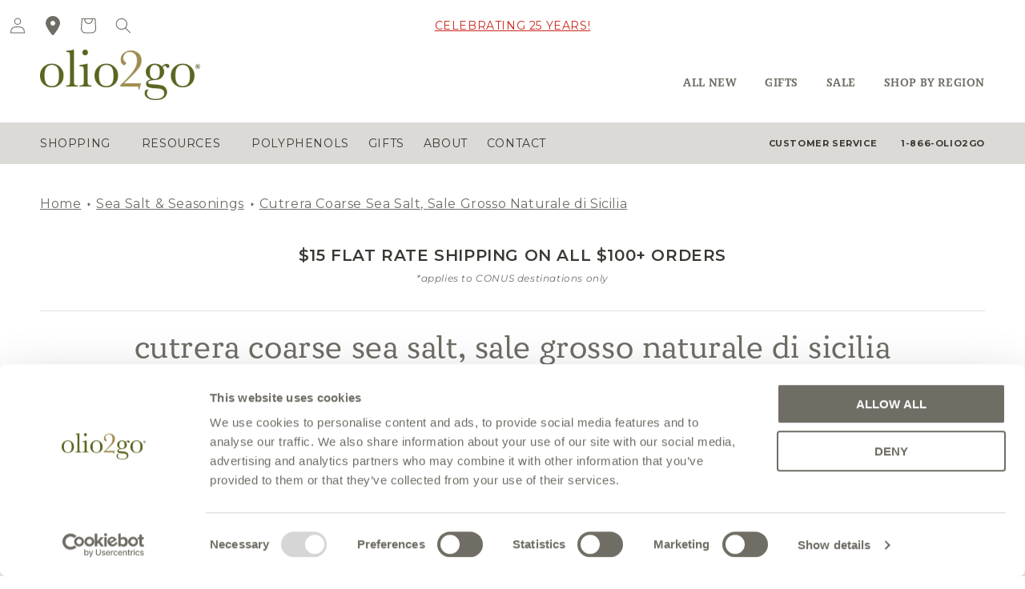

--- FILE ---
content_type: text/html; charset=utf-8
request_url: https://www.olio2go.com/products/cutrera-coarse-sea-salt-sale-grosso-naturale-di-sicilia-cut-j034
body_size: 42295
content:
<!doctype html>
<html class="no-js" lang="en">
  <head>
    <meta charset="utf-8">
    <meta http-equiv="X-UA-Compatible" content="IE=edge">
    <meta name="viewport" content="width=device-width,initial-scale=1">
    <meta name="theme-color" content="">

    <link rel="canonical" href="https://www.olio2go.com/products/cutrera-coarse-sea-salt-sale-grosso-naturale-di-sicilia-cut-j034">
    
    <link rel="preconnect" href="https://cdn.shopify.com" crossorigin>
    <link rel="stylesheet" href="https://use.typekit.net/kfo2joe.css" /><link rel="icon" type="image/png" href="//www.olio2go.com/cdn/shop/files/Olio2Go_Favicon.png?crop=center&height=32&v=1661352238&width=32"><link rel="preconnect" href="https://fonts.shopifycdn.com" crossorigin><title>
      Cutrera Coarse Sea Salt - Sale Grosso Naturale di Sicilia
 &ndash; Olio2go</title>
    
    
      <meta name="description" content="Elevate your dishes with the wonderfully fresh and flavorful effect of this Cutrera 100% natural coarse sea salt from Sicily, Italy.">
    

    <!-- Cookie Bot -->
    <script id="Cookiebot" src="https://consent.cookiebot.com/uc.js" data-cbid="49ff2dee-99cb-407d-923d-1ee528f8ca6b" type="text/javascript"></script>

    <!-- Google Tag Manager -->
    <script type="text/plain" data-cookieconsent="marketing">(function(w,d,s,l,i){w[l]=w[l]||[];w[l].push({'gtm.start':
    new Date().getTime(),event:'gtm.js'});var f=d.getElementsByTagName(s)[0],
    j=d.createElement(s),dl=l!='dataLayer'?'&l='+l:'';j.async=true;j.src=
    'https://www.googletagmanager.com/gtm.js?id='+i+dl;f.parentNode.insertBefore(j,f);
    })(window,document,'script','dataLayer','GTM-W8L5NNP');</script>
    <!-- End Google Tag Manager -->

    <script type="text/plain" data-cookieconsent="marketing">
               !function (w, d, t) {
                 w.TiktokAnalyticsObject=t;var ttq=w[t]=w[t]||[];ttq.methods=["page","track","identify","instances","debug","on","off","once","ready","alias","group","enableCookie","disableCookie"],ttq.setAndDefer=function(t,e){t[e]=function(){t.push([e].concat(Array.prototype.slice.call(arguments,0)))}};for(var i=0;i<ttq.methods.length;i++)ttq.setAndDefer(ttq,ttq.methods[i]);ttq.instance=function(t){for(var e=ttq._i[t]||[],n=0;n<ttq.methods.length;n++
)ttq.setAndDefer(e,ttq.methods[n]);return e},ttq.load=function(e,n){var i="https://analytics.tiktok.com/i18n/pixel/events.js";ttq._i=ttq._i||{},ttq._i[e]=[],ttq._i[e]._u=i,ttq._t=ttq._t||{},ttq._t[e]=+new Date,ttq._o=ttq._o||{},ttq._o[e]=n||{};n=document.createElement("script");n.type="text/javascript",n.async=!0,n.src=i+"?sdkid="+e+"&lib="+t;e=document.getElementsByTagName("script")[0];e.parentNode.insertBefore(n,e)};
               
                 ttq.load('CCVHQU3C77U9S7CCDJ4G');
                 ttq.page();
               }(window, document, 'ttq');
        </script>

    

<meta property="og:site_name" content="Olio2go">
<meta property="og:url" content="https://www.olio2go.com/products/cutrera-coarse-sea-salt-sale-grosso-naturale-di-sicilia-cut-j034">
<meta property="og:title" content="Cutrera Coarse Sea Salt - Sale Grosso Naturale di Sicilia">
<meta property="og:type" content="product">
<meta property="og:description" content="Elevate your dishes with the wonderfully fresh and flavorful effect of this Cutrera 100% natural coarse sea salt from Sicily, Italy."><meta property="og:image" content="http://www.olio2go.com/cdn/shop/products/CUT-Coarse-SeaSalt-1080.png?v=1674666539">
  <meta property="og:image:secure_url" content="https://www.olio2go.com/cdn/shop/products/CUT-Coarse-SeaSalt-1080.png?v=1674666539">
  <meta property="og:image:width" content="1080">
  <meta property="og:image:height" content="1080"><meta property="og:price:amount" content="8.85">
  <meta property="og:price:currency" content="USD"><meta name="twitter:site" content="@https://x.com/olio2go"><meta name="twitter:card" content="summary_large_image">
<meta name="twitter:title" content="Cutrera Coarse Sea Salt - Sale Grosso Naturale di Sicilia">
<meta name="twitter:description" content="Elevate your dishes with the wonderfully fresh and flavorful effect of this Cutrera 100% natural coarse sea salt from Sicily, Italy.">


    <script src="//www.olio2go.com/cdn/shop/t/1/assets/global.js?v=24850326154503943211656518353" defer="defer"></script>
    <script>window.performance && window.performance.mark && window.performance.mark('shopify.content_for_header.start');</script><meta name="google-site-verification" content="kGaCconZ0RebIzBT_yAZBlXlF85sX4sFzdT4hM2ykNA">
<meta id="shopify-digital-wallet" name="shopify-digital-wallet" content="/56030068803/digital_wallets/dialog">
<meta name="shopify-checkout-api-token" content="c1ddce773cef62daa3dd3cbbae5bc86e">
<meta id="in-context-paypal-metadata" data-shop-id="56030068803" data-venmo-supported="true" data-environment="production" data-locale="en_US" data-paypal-v4="true" data-currency="USD">
<link rel="alternate" hreflang="x-default" href="https://www.olio2go.com/products/cutrera-coarse-sea-salt-sale-grosso-naturale-di-sicilia-cut-j034">
<link rel="alternate" hreflang="en-CA" href="https://www.olio2go.com/en-ca/products/cutrera-coarse-sea-salt-sale-grosso-naturale-di-sicilia-cut-j034">
<link rel="alternate" hreflang="en-US" href="https://www.olio2go.com/products/cutrera-coarse-sea-salt-sale-grosso-naturale-di-sicilia-cut-j034">
<link rel="alternate" type="application/json+oembed" href="https://www.olio2go.com/products/cutrera-coarse-sea-salt-sale-grosso-naturale-di-sicilia-cut-j034.oembed">
<script async="async" src="/checkouts/internal/preloads.js?locale=en-US"></script>
<link rel="preconnect" href="https://shop.app" crossorigin="anonymous">
<script async="async" src="https://shop.app/checkouts/internal/preloads.js?locale=en-US&shop_id=56030068803" crossorigin="anonymous"></script>
<script id="apple-pay-shop-capabilities" type="application/json">{"shopId":56030068803,"countryCode":"US","currencyCode":"USD","merchantCapabilities":["supports3DS"],"merchantId":"gid:\/\/shopify\/Shop\/56030068803","merchantName":"Olio2go","requiredBillingContactFields":["postalAddress","email"],"requiredShippingContactFields":["postalAddress","email"],"shippingType":"shipping","supportedNetworks":["visa","masterCard","amex","discover","elo","jcb"],"total":{"type":"pending","label":"Olio2go","amount":"1.00"},"shopifyPaymentsEnabled":true,"supportsSubscriptions":true}</script>
<script id="shopify-features" type="application/json">{"accessToken":"c1ddce773cef62daa3dd3cbbae5bc86e","betas":["rich-media-storefront-analytics"],"domain":"www.olio2go.com","predictiveSearch":true,"shopId":56030068803,"locale":"en"}</script>
<script>var Shopify = Shopify || {};
Shopify.shop = "olio2go.myshopify.com";
Shopify.locale = "en";
Shopify.currency = {"active":"USD","rate":"1.0"};
Shopify.country = "US";
Shopify.theme = {"name":"Dawn","id":122193838147,"schema_name":"Dawn","schema_version":"6.0.2","theme_store_id":887,"role":"main"};
Shopify.theme.handle = "null";
Shopify.theme.style = {"id":null,"handle":null};
Shopify.cdnHost = "www.olio2go.com/cdn";
Shopify.routes = Shopify.routes || {};
Shopify.routes.root = "/";</script>
<script type="module">!function(o){(o.Shopify=o.Shopify||{}).modules=!0}(window);</script>
<script>!function(o){function n(){var o=[];function n(){o.push(Array.prototype.slice.apply(arguments))}return n.q=o,n}var t=o.Shopify=o.Shopify||{};t.loadFeatures=n(),t.autoloadFeatures=n()}(window);</script>
<script>
  window.ShopifyPay = window.ShopifyPay || {};
  window.ShopifyPay.apiHost = "shop.app\/pay";
  window.ShopifyPay.redirectState = null;
</script>
<script id="shop-js-analytics" type="application/json">{"pageType":"product"}</script>
<script defer="defer" async type="module" src="//www.olio2go.com/cdn/shopifycloud/shop-js/modules/v2/client.init-shop-cart-sync_WVOgQShq.en.esm.js"></script>
<script defer="defer" async type="module" src="//www.olio2go.com/cdn/shopifycloud/shop-js/modules/v2/chunk.common_C_13GLB1.esm.js"></script>
<script defer="defer" async type="module" src="//www.olio2go.com/cdn/shopifycloud/shop-js/modules/v2/chunk.modal_CLfMGd0m.esm.js"></script>
<script type="module">
  await import("//www.olio2go.com/cdn/shopifycloud/shop-js/modules/v2/client.init-shop-cart-sync_WVOgQShq.en.esm.js");
await import("//www.olio2go.com/cdn/shopifycloud/shop-js/modules/v2/chunk.common_C_13GLB1.esm.js");
await import("//www.olio2go.com/cdn/shopifycloud/shop-js/modules/v2/chunk.modal_CLfMGd0m.esm.js");

  window.Shopify.SignInWithShop?.initShopCartSync?.({"fedCMEnabled":true,"windoidEnabled":true});

</script>
<script>
  window.Shopify = window.Shopify || {};
  if (!window.Shopify.featureAssets) window.Shopify.featureAssets = {};
  window.Shopify.featureAssets['shop-js'] = {"shop-cart-sync":["modules/v2/client.shop-cart-sync_DuR37GeY.en.esm.js","modules/v2/chunk.common_C_13GLB1.esm.js","modules/v2/chunk.modal_CLfMGd0m.esm.js"],"init-fed-cm":["modules/v2/client.init-fed-cm_BucUoe6W.en.esm.js","modules/v2/chunk.common_C_13GLB1.esm.js","modules/v2/chunk.modal_CLfMGd0m.esm.js"],"shop-toast-manager":["modules/v2/client.shop-toast-manager_B0JfrpKj.en.esm.js","modules/v2/chunk.common_C_13GLB1.esm.js","modules/v2/chunk.modal_CLfMGd0m.esm.js"],"init-shop-cart-sync":["modules/v2/client.init-shop-cart-sync_WVOgQShq.en.esm.js","modules/v2/chunk.common_C_13GLB1.esm.js","modules/v2/chunk.modal_CLfMGd0m.esm.js"],"shop-button":["modules/v2/client.shop-button_B_U3bv27.en.esm.js","modules/v2/chunk.common_C_13GLB1.esm.js","modules/v2/chunk.modal_CLfMGd0m.esm.js"],"init-windoid":["modules/v2/client.init-windoid_DuP9q_di.en.esm.js","modules/v2/chunk.common_C_13GLB1.esm.js","modules/v2/chunk.modal_CLfMGd0m.esm.js"],"shop-cash-offers":["modules/v2/client.shop-cash-offers_BmULhtno.en.esm.js","modules/v2/chunk.common_C_13GLB1.esm.js","modules/v2/chunk.modal_CLfMGd0m.esm.js"],"pay-button":["modules/v2/client.pay-button_CrPSEbOK.en.esm.js","modules/v2/chunk.common_C_13GLB1.esm.js","modules/v2/chunk.modal_CLfMGd0m.esm.js"],"init-customer-accounts":["modules/v2/client.init-customer-accounts_jNk9cPYQ.en.esm.js","modules/v2/client.shop-login-button_DJ5ldayH.en.esm.js","modules/v2/chunk.common_C_13GLB1.esm.js","modules/v2/chunk.modal_CLfMGd0m.esm.js"],"avatar":["modules/v2/client.avatar_BTnouDA3.en.esm.js"],"checkout-modal":["modules/v2/client.checkout-modal_pBPyh9w8.en.esm.js","modules/v2/chunk.common_C_13GLB1.esm.js","modules/v2/chunk.modal_CLfMGd0m.esm.js"],"init-shop-for-new-customer-accounts":["modules/v2/client.init-shop-for-new-customer-accounts_BUoCy7a5.en.esm.js","modules/v2/client.shop-login-button_DJ5ldayH.en.esm.js","modules/v2/chunk.common_C_13GLB1.esm.js","modules/v2/chunk.modal_CLfMGd0m.esm.js"],"init-customer-accounts-sign-up":["modules/v2/client.init-customer-accounts-sign-up_CnczCz9H.en.esm.js","modules/v2/client.shop-login-button_DJ5ldayH.en.esm.js","modules/v2/chunk.common_C_13GLB1.esm.js","modules/v2/chunk.modal_CLfMGd0m.esm.js"],"init-shop-email-lookup-coordinator":["modules/v2/client.init-shop-email-lookup-coordinator_CzjY5t9o.en.esm.js","modules/v2/chunk.common_C_13GLB1.esm.js","modules/v2/chunk.modal_CLfMGd0m.esm.js"],"shop-follow-button":["modules/v2/client.shop-follow-button_CsYC63q7.en.esm.js","modules/v2/chunk.common_C_13GLB1.esm.js","modules/v2/chunk.modal_CLfMGd0m.esm.js"],"shop-login-button":["modules/v2/client.shop-login-button_DJ5ldayH.en.esm.js","modules/v2/chunk.common_C_13GLB1.esm.js","modules/v2/chunk.modal_CLfMGd0m.esm.js"],"shop-login":["modules/v2/client.shop-login_B9ccPdmx.en.esm.js","modules/v2/chunk.common_C_13GLB1.esm.js","modules/v2/chunk.modal_CLfMGd0m.esm.js"],"lead-capture":["modules/v2/client.lead-capture_D0K_KgYb.en.esm.js","modules/v2/chunk.common_C_13GLB1.esm.js","modules/v2/chunk.modal_CLfMGd0m.esm.js"],"payment-terms":["modules/v2/client.payment-terms_BWmiNN46.en.esm.js","modules/v2/chunk.common_C_13GLB1.esm.js","modules/v2/chunk.modal_CLfMGd0m.esm.js"]};
</script>
<script>(function() {
  var isLoaded = false;
  function asyncLoad() {
    if (isLoaded) return;
    isLoaded = true;
    var urls = ["https:\/\/cdn.nfcube.com\/fa9e51a7007d10fc6d171bb77459cd5a.js?shop=olio2go.myshopify.com","https:\/\/shy.elfsight.com\/p\/platform.js?shop=olio2go.myshopify.com"];
    for (var i = 0; i < urls.length; i++) {
      var s = document.createElement('script');
      s.type = 'text/javascript';
      s.async = true;
      s.src = urls[i];
      var x = document.getElementsByTagName('script')[0];
      x.parentNode.insertBefore(s, x);
    }
  };
  if(window.attachEvent) {
    window.attachEvent('onload', asyncLoad);
  } else {
    window.addEventListener('load', asyncLoad, false);
  }
})();</script>
<script id="__st">var __st={"a":56030068803,"offset":-18000,"reqid":"913f5ad8-b434-4169-91a5-17b408788a2c-1769625845","pageurl":"www.olio2go.com\/products\/cutrera-coarse-sea-salt-sale-grosso-naturale-di-sicilia-cut-j034","u":"ee633a869741","p":"product","rtyp":"product","rid":6733363216451};</script>
<script>window.ShopifyPaypalV4VisibilityTracking = true;</script>
<script id="captcha-bootstrap">!function(){'use strict';const t='contact',e='account',n='new_comment',o=[[t,t],['blogs',n],['comments',n],[t,'customer']],c=[[e,'customer_login'],[e,'guest_login'],[e,'recover_customer_password'],[e,'create_customer']],r=t=>t.map((([t,e])=>`form[action*='/${t}']:not([data-nocaptcha='true']) input[name='form_type'][value='${e}']`)).join(','),a=t=>()=>t?[...document.querySelectorAll(t)].map((t=>t.form)):[];function s(){const t=[...o],e=r(t);return a(e)}const i='password',u='form_key',d=['recaptcha-v3-token','g-recaptcha-response','h-captcha-response',i],f=()=>{try{return window.sessionStorage}catch{return}},m='__shopify_v',_=t=>t.elements[u];function p(t,e,n=!1){try{const o=window.sessionStorage,c=JSON.parse(o.getItem(e)),{data:r}=function(t){const{data:e,action:n}=t;return t[m]||n?{data:e,action:n}:{data:t,action:n}}(c);for(const[e,n]of Object.entries(r))t.elements[e]&&(t.elements[e].value=n);n&&o.removeItem(e)}catch(o){console.error('form repopulation failed',{error:o})}}const l='form_type',E='cptcha';function T(t){t.dataset[E]=!0}const w=window,h=w.document,L='Shopify',v='ce_forms',y='captcha';let A=!1;((t,e)=>{const n=(g='f06e6c50-85a8-45c8-87d0-21a2b65856fe',I='https://cdn.shopify.com/shopifycloud/storefront-forms-hcaptcha/ce_storefront_forms_captcha_hcaptcha.v1.5.2.iife.js',D={infoText:'Protected by hCaptcha',privacyText:'Privacy',termsText:'Terms'},(t,e,n)=>{const o=w[L][v],c=o.bindForm;if(c)return c(t,g,e,D).then(n);var r;o.q.push([[t,g,e,D],n]),r=I,A||(h.body.append(Object.assign(h.createElement('script'),{id:'captcha-provider',async:!0,src:r})),A=!0)});var g,I,D;w[L]=w[L]||{},w[L][v]=w[L][v]||{},w[L][v].q=[],w[L][y]=w[L][y]||{},w[L][y].protect=function(t,e){n(t,void 0,e),T(t)},Object.freeze(w[L][y]),function(t,e,n,w,h,L){const[v,y,A,g]=function(t,e,n){const i=e?o:[],u=t?c:[],d=[...i,...u],f=r(d),m=r(i),_=r(d.filter((([t,e])=>n.includes(e))));return[a(f),a(m),a(_),s()]}(w,h,L),I=t=>{const e=t.target;return e instanceof HTMLFormElement?e:e&&e.form},D=t=>v().includes(t);t.addEventListener('submit',(t=>{const e=I(t);if(!e)return;const n=D(e)&&!e.dataset.hcaptchaBound&&!e.dataset.recaptchaBound,o=_(e),c=g().includes(e)&&(!o||!o.value);(n||c)&&t.preventDefault(),c&&!n&&(function(t){try{if(!f())return;!function(t){const e=f();if(!e)return;const n=_(t);if(!n)return;const o=n.value;o&&e.removeItem(o)}(t);const e=Array.from(Array(32),(()=>Math.random().toString(36)[2])).join('');!function(t,e){_(t)||t.append(Object.assign(document.createElement('input'),{type:'hidden',name:u})),t.elements[u].value=e}(t,e),function(t,e){const n=f();if(!n)return;const o=[...t.querySelectorAll(`input[type='${i}']`)].map((({name:t})=>t)),c=[...d,...o],r={};for(const[a,s]of new FormData(t).entries())c.includes(a)||(r[a]=s);n.setItem(e,JSON.stringify({[m]:1,action:t.action,data:r}))}(t,e)}catch(e){console.error('failed to persist form',e)}}(e),e.submit())}));const S=(t,e)=>{t&&!t.dataset[E]&&(n(t,e.some((e=>e===t))),T(t))};for(const o of['focusin','change'])t.addEventListener(o,(t=>{const e=I(t);D(e)&&S(e,y())}));const B=e.get('form_key'),M=e.get(l),P=B&&M;t.addEventListener('DOMContentLoaded',(()=>{const t=y();if(P)for(const e of t)e.elements[l].value===M&&p(e,B);[...new Set([...A(),...v().filter((t=>'true'===t.dataset.shopifyCaptcha))])].forEach((e=>S(e,t)))}))}(h,new URLSearchParams(w.location.search),n,t,e,['guest_login'])})(!0,!0)}();</script>
<script integrity="sha256-4kQ18oKyAcykRKYeNunJcIwy7WH5gtpwJnB7kiuLZ1E=" data-source-attribution="shopify.loadfeatures" defer="defer" src="//www.olio2go.com/cdn/shopifycloud/storefront/assets/storefront/load_feature-a0a9edcb.js" crossorigin="anonymous"></script>
<script crossorigin="anonymous" defer="defer" src="//www.olio2go.com/cdn/shopifycloud/storefront/assets/shopify_pay/storefront-65b4c6d7.js?v=20250812"></script>
<script data-source-attribution="shopify.dynamic_checkout.dynamic.init">var Shopify=Shopify||{};Shopify.PaymentButton=Shopify.PaymentButton||{isStorefrontPortableWallets:!0,init:function(){window.Shopify.PaymentButton.init=function(){};var t=document.createElement("script");t.src="https://www.olio2go.com/cdn/shopifycloud/portable-wallets/latest/portable-wallets.en.js",t.type="module",document.head.appendChild(t)}};
</script>
<script data-source-attribution="shopify.dynamic_checkout.buyer_consent">
  function portableWalletsHideBuyerConsent(e){var t=document.getElementById("shopify-buyer-consent"),n=document.getElementById("shopify-subscription-policy-button");t&&n&&(t.classList.add("hidden"),t.setAttribute("aria-hidden","true"),n.removeEventListener("click",e))}function portableWalletsShowBuyerConsent(e){var t=document.getElementById("shopify-buyer-consent"),n=document.getElementById("shopify-subscription-policy-button");t&&n&&(t.classList.remove("hidden"),t.removeAttribute("aria-hidden"),n.addEventListener("click",e))}window.Shopify?.PaymentButton&&(window.Shopify.PaymentButton.hideBuyerConsent=portableWalletsHideBuyerConsent,window.Shopify.PaymentButton.showBuyerConsent=portableWalletsShowBuyerConsent);
</script>
<script data-source-attribution="shopify.dynamic_checkout.cart.bootstrap">document.addEventListener("DOMContentLoaded",(function(){function t(){return document.querySelector("shopify-accelerated-checkout-cart, shopify-accelerated-checkout")}if(t())Shopify.PaymentButton.init();else{new MutationObserver((function(e,n){t()&&(Shopify.PaymentButton.init(),n.disconnect())})).observe(document.body,{childList:!0,subtree:!0})}}));
</script>
<link id="shopify-accelerated-checkout-styles" rel="stylesheet" media="screen" href="https://www.olio2go.com/cdn/shopifycloud/portable-wallets/latest/accelerated-checkout-backwards-compat.css" crossorigin="anonymous">
<style id="shopify-accelerated-checkout-cart">
        #shopify-buyer-consent {
  margin-top: 1em;
  display: inline-block;
  width: 100%;
}

#shopify-buyer-consent.hidden {
  display: none;
}

#shopify-subscription-policy-button {
  background: none;
  border: none;
  padding: 0;
  text-decoration: underline;
  font-size: inherit;
  cursor: pointer;
}

#shopify-subscription-policy-button::before {
  box-shadow: none;
}

      </style>
<script id="sections-script" data-sections="product-recommendations,header,footer" defer="defer" src="//www.olio2go.com/cdn/shop/t/1/compiled_assets/scripts.js?v=2429"></script>
<script>window.performance && window.performance.mark && window.performance.mark('shopify.content_for_header.end');</script>
    <script>
function feedback() {
  const p = window.Shopify.customerPrivacy;
  console.log(`Tracking ${p.userCanBeTracked() ? "en" : "dis"}abled`);
}
window.Shopify.loadFeatures(
  [
    {
      name: "consent-tracking-api",
      version: "0.1",
    },
  ],
  function (error) {
    if (error) throw error;
    if ("Cookiebot" in window)
      window.Shopify.customerPrivacy.setTrackingConsent({
        "analytics": false,
        "marketing": false,
        "preferences": false,
        "sale_of_data": false,
      }, () => console.log("Awaiting consent")
    );
  }
);

window.addEventListener("CookiebotOnConsentReady", function () {
  const C = Cookiebot.consent,
      existConsentShopify = setInterval(function () {
        if (window.Shopify.customerPrivacy) {
          clearInterval(existConsentShopify);
          window.Shopify.customerPrivacy.setTrackingConsent({
            "analytics": C["statistics"],
            "marketing": C["marketing"],
            "preferences": C["preferences"],
            "sale_of_data": C["marketing"],
          }, () => console.log("Consent captured"))
        }
      }, 100);
});
</script>


    <style data-shopify>
      @font-face {
  font-family: Montserrat;
  font-weight: 400;
  font-style: normal;
  font-display: swap;
  src: url("//www.olio2go.com/cdn/fonts/montserrat/montserrat_n4.81949fa0ac9fd2021e16436151e8eaa539321637.woff2") format("woff2"),
       url("//www.olio2go.com/cdn/fonts/montserrat/montserrat_n4.a6c632ca7b62da89c3594789ba828388aac693fe.woff") format("woff");
}

      @font-face {
  font-family: Montserrat;
  font-weight: 700;
  font-style: normal;
  font-display: swap;
  src: url("//www.olio2go.com/cdn/fonts/montserrat/montserrat_n7.3c434e22befd5c18a6b4afadb1e3d77c128c7939.woff2") format("woff2"),
       url("//www.olio2go.com/cdn/fonts/montserrat/montserrat_n7.5d9fa6e2cae713c8fb539a9876489d86207fe957.woff") format("woff");
}

      @font-face {
  font-family: Montserrat;
  font-weight: 400;
  font-style: italic;
  font-display: swap;
  src: url("//www.olio2go.com/cdn/fonts/montserrat/montserrat_i4.5a4ea298b4789e064f62a29aafc18d41f09ae59b.woff2") format("woff2"),
       url("//www.olio2go.com/cdn/fonts/montserrat/montserrat_i4.072b5869c5e0ed5b9d2021e4c2af132e16681ad2.woff") format("woff");
}

      @font-face {
  font-family: Montserrat;
  font-weight: 700;
  font-style: italic;
  font-display: swap;
  src: url("//www.olio2go.com/cdn/fonts/montserrat/montserrat_i7.a0d4a463df4f146567d871890ffb3c80408e7732.woff2") format("woff2"),
       url("//www.olio2go.com/cdn/fonts/montserrat/montserrat_i7.f6ec9f2a0681acc6f8152c40921d2a4d2e1a2c78.woff") format("woff");
}

      

      :root {
        --font-body-family: Montserrat, sans-serif;
        --font-body-style: normal;
        --font-body-weight: 400;
        --font-body-weight-bold: 700;

        --font-heading-family: "New York", Iowan Old Style, Apple Garamond, Baskerville, Times New Roman, Droid Serif, Times, Source Serif Pro, serif, Apple Color Emoji, Segoe UI Emoji, Segoe UI Symbol;
        --font-heading-style: normal;
        --font-heading-weight: 400;

        --font-body-scale: 1.0;
        --font-heading-scale: 1.0;

        --color-base-text: 112, 109, 101;
        --color-shadow: 112, 109, 101;
        --color-base-background-1: 255, 255, 255;
        --color-base-background-2: 219, 218, 215;
        --color-base-solid-button-labels: 57, 56, 51;
        --color-base-outline-button-labels: 18, 18, 18;
        --color-base-accent-1: 220, 232, 155;
        --color-base-accent-2: 220, 232, 155;
        --payment-terms-background-color: #ffffff;

        --gradient-base-background-1: #ffffff;
        --gradient-base-background-2: #dbdad7;
        --gradient-base-accent-1: #dce89b;
        --gradient-base-accent-2: #dce89b;

        --media-padding: px;
        --media-border-opacity: 0.05;
        --media-border-width: 1px;
        --media-radius: 0px;
        --media-shadow-opacity: 0.0;
        --media-shadow-horizontal-offset: 0px;
        --media-shadow-vertical-offset: 4px;
        --media-shadow-blur-radius: 5px;
        --media-shadow-visible: 0;

        --page-width: 140rem;
        --page-width-margin: 0rem;

        --card-image-padding: 0.0rem;
        --card-corner-radius: 0.0rem;
        --card-text-alignment: left;
        --card-border-width: 0.0rem;
        --card-border-opacity: 0.1;
        --card-shadow-opacity: 0.0;
        --card-shadow-visible: 0;
        --card-shadow-horizontal-offset: 0.0rem;
        --card-shadow-vertical-offset: 0.4rem;
        --card-shadow-blur-radius: 0.5rem;

        --badge-corner-radius: 4.0rem;

        --popup-border-width: 1px;
        --popup-border-opacity: 0.1;
        --popup-corner-radius: 0px;
        --popup-shadow-opacity: 0.0;
        --popup-shadow-horizontal-offset: 0px;
        --popup-shadow-vertical-offset: 4px;
        --popup-shadow-blur-radius: 5px;

        --drawer-border-width: 1px;
        --drawer-border-opacity: 0.1;
        --drawer-shadow-opacity: 0.0;
        --drawer-shadow-horizontal-offset: 0px;
        --drawer-shadow-vertical-offset: 4px;
        --drawer-shadow-blur-radius: 5px;

        --spacing-sections-desktop: 0px;
        --spacing-sections-mobile: 0px;

        --grid-desktop-vertical-spacing: 4px;
        --grid-desktop-horizontal-spacing: 24px;
        --grid-mobile-vertical-spacing: 2px;
        --grid-mobile-horizontal-spacing: 12px;

        --text-boxes-border-opacity: 0.1;
        --text-boxes-border-width: 0px;
        --text-boxes-radius: 0px;
        --text-boxes-shadow-opacity: 0.0;
        --text-boxes-shadow-visible: 0;
        --text-boxes-shadow-horizontal-offset: 0px;
        --text-boxes-shadow-vertical-offset: 4px;
        --text-boxes-shadow-blur-radius: 5px;

        --buttons-radius: 0px;
        --buttons-radius-outset: 0px;
        --buttons-border-width: 0px;
        --buttons-border-opacity: 1.0;
        --buttons-shadow-opacity: 0.0;
        --buttons-shadow-visible: 0;
        --buttons-shadow-horizontal-offset: 0px;
        --buttons-shadow-vertical-offset: 4px;
        --buttons-shadow-blur-radius: 5px;
        --buttons-border-offset: 0px;

        --inputs-radius: 0px;
        --inputs-border-width: 1px;
        --inputs-border-opacity: 0.55;
        --inputs-shadow-opacity: 0.0;
        --inputs-shadow-horizontal-offset: 0px;
        --inputs-margin-offset: 0px;
        --inputs-shadow-vertical-offset: 4px;
        --inputs-shadow-blur-radius: 5px;
        --inputs-radius-outset: 0px;

        --variant-pills-radius: 40px;
        --variant-pills-border-width: 1px;
        --variant-pills-border-opacity: 0.55;
        --variant-pills-shadow-opacity: 0.0;
        --variant-pills-shadow-horizontal-offset: 0px;
        --variant-pills-shadow-vertical-offset: 4px;
        --variant-pills-shadow-blur-radius: 5px;
      }

      *,
      *::before,
      *::after {
        box-sizing: inherit;
      }

      html {
        box-sizing: border-box;
        font-size: calc(var(--font-body-scale) * 62.5%);
        height: 100%;
      }

      body {
        display: grid;
        grid-template-rows: auto auto 1fr auto;
        grid-template-columns: 100%;
        min-height: 100%;
        margin: 0;
        font-size: 1.5rem;
        letter-spacing: 0.06rem;
        line-height: calc(1 + 0.8 / var(--font-body-scale));
        font-family: var(--font-body-family);
        font-style: var(--font-body-style);
        font-weight: var(--font-body-weight);
      }

      @media screen and (min-width: 750px) {
        body {
          font-size: 1.6rem;
        }
      }
    </style>

    <link href="//www.olio2go.com/cdn/shop/t/1/assets/base.css?v=177009176603109245131758312026" rel="stylesheet" type="text/css" media="all" />
<link rel="preload" as="font" href="//www.olio2go.com/cdn/fonts/montserrat/montserrat_n4.81949fa0ac9fd2021e16436151e8eaa539321637.woff2" type="font/woff2" crossorigin><link rel="stylesheet" href="//www.olio2go.com/cdn/shop/t/1/assets/component-predictive-search.css?v=165644661289088488651656518348" media="print" onload="this.media='all'"><script>document.documentElement.className = document.documentElement.className.replace('no-js', 'js');
    if (Shopify.designMode) {
      document.documentElement.classList.add('shopify-design-mode');
    }
    </script>
  


<script>
  document.addEventListener("DOMContentLoaded", function(event) {
    const style = document.getElementById('wsg-custom-style');
    if (typeof window.isWsgCustomer != "undefined" && isWsgCustomer) {
      style.innerHTML = `
        ${style.innerHTML} 
        /* A friend of hideWsg - this will _show_ only for wsg customers. Add class to an element to use */
        .showWsg {
          display: unset;
        }
        /* wholesale only CSS */
        .additional-checkout-buttons, .shopify-payment-button {
          display: none !important;
        }
        .wsg-proxy-container select {
          background-color: 
          ${
        document.querySelector('input').style.backgroundColor
          ? document.querySelector('input').style.backgroundColor
          : 'white'
        } !important;
        }
      `;
    } else {
      style.innerHTML = `
        ${style.innerHTML}
        /* Add CSS rules here for NOT wsg customers - great to hide elements from retail when we can't access the code driving the element */
        
      `;
    }

    if (typeof window.embedButtonBg !== undefined && typeof window.embedButtonText !== undefined && window.embedButtonBg !== window.embedButtonText) {
      style.innerHTML = `
        ${style.innerHTML}
        .wsg-button-fix {
          background: ${embedButtonBg} !important;
          border-color: ${embedButtonBg} !important;
          color: ${embedButtonText} !important;
        }
      `;
    }

    // =========================
    //         CUSTOM JS
    // ==========================
    if (document.querySelector(".wsg-proxy-container")) {
      initNodeObserver(wsgCustomJs);
    }
  })

  function wsgCustomJs() {

    // update button classes
    const button = document.querySelectorAll(".wsg-button-fix");
    let buttonClass = "xxButtonClassesHerexx";
    buttonClass = buttonClass.split(" ");
    for (let i = 0; i < button.length; i++) {
      button[i].classList.add(... buttonClass);
    }

    // wsgCustomJs window placeholder
    // update secondary btn color on proxy cart
    if (document.getElementById("wsg-checkout-one")) {
      const checkoutButton = document.getElementById("wsg-checkout-one");
      let wsgBtnColor = window.getComputedStyle(checkoutButton).backgroundColor;
      let wsgBtnBackground = "none";
      let wsgBtnBorder = "thin solid " + wsgBtnColor;
      let wsgBtnPadding = window.getComputedStyle(checkoutButton).padding;
      let spofBtn = document.querySelectorAll(".spof-btn");
      for (let i = 0; i < spofBtn.length; i++) {
        spofBtn[i].style.background = wsgBtnBackground;
        spofBtn[i].style.color = wsgBtnColor;
        spofBtn[i].style.border = wsgBtnBorder;
        spofBtn[i].style.padding = wsgBtnPadding;
      }
    }

    // update Quick Order Form label
    if (typeof window.embedSPOFLabel != "undefined" && embedSPOFLabel) {
      document.querySelectorAll(".spof-btn").forEach(function(spofBtn) {
        spofBtn.removeAttribute("data-translation-selector");
        spofBtn.innerHTML = embedSPOFLabel;
      });
    }
  }

  function initNodeObserver(onChangeNodeCallback) {

    // Select the node that will be observed for mutations
    const targetNode = document.querySelector(".wsg-proxy-container");

    // Options for the observer (which mutations to observe)
    const config = {
      attributes: true,
      childList: true,
      subtree: true
    };

    // Callback function to execute when mutations are observed
    const callback = function(mutationsList, observer) {
      for (const mutation of mutationsList) {
        if (mutation.type === 'childList') {
          onChangeNodeCallback();
          observer.disconnect();
        }
      }
    };

    // Create an observer instance linked to the callback function
    const observer = new MutationObserver(callback);

    // Start observing the target node for configured mutations
    observer.observe(targetNode, config);
  }
</script>


<style id="wsg-custom-style">
  /* A friend of hideWsg - this will _show_ only for wsg customers. Add class to an element to use */
  .showWsg {
    display: none;
  }
  /* Signup/login */
  #wsg-signup select,
  #wsg-signup input,
  #wsg-signup textarea {
    height: 46px;
    border: thin solid #d1d1d1;
    padding: 6px 10px;
  }
  #wsg-signup textarea {
    min-height: 100px;
  }
  .wsg-login-input {
    height: 46px;
    border: thin solid #d1d1d1;
    padding: 6px 10px;
  }
  #wsg-signup select {
  }
/*   Quick Order Form */
  .wsg-table td {
    border: none;
    min-width: 150px;
  }
  .wsg-table tr {
    border-bottom: thin solid #d1d1d1; 
    border-left: none;
  }
  .wsg-table input[type="number"] {
    border: thin solid #d1d1d1;
    padding: 5px 15px;
    min-height: 42px;
  }
  #wsg-spof-link a {
    text-decoration: inherit;
    color: inherit;
  }
  .wsg-proxy-container {
    margin-top: 0% !important;
  }
  @media screen and (max-width:768px){
    .wsg-proxy-container .wsg-table input[type="number"] {
        max-width: 80%; 
    }
    .wsg-center img {
      width: 50px !important;
    }
    .wsg-variant-price-area {
      min-width: 70px !important;
    }
  }
  /* Submit button */
  #wsg-cart-update{
    padding: 8px 10px;
    min-height: 45px;
    max-width: 100% !important;
  }
  .wsg-table {
    background: inherit !important;
  }
  .wsg-spof-container-main {
    background: inherit !important;
  }
  /* General fixes */
  .wsg-hide-prices {
    opacity: 0;
  }
  .wsg-ws-only .button {
    margin: 0;
  }
</style>
<!-- BEGIN app block: shopify://apps/google-reviews/blocks/app-embed-block/4eeaae1c-902b-481c-bec5-3f32291a58d5 -->

<script>
  window.trggAppPreloadStylesheet = true
</script>

<link href="//cdn.shopify.com/extensions/019b534f-30e0-7a30-a704-14c2bf02d1a7/trustify-google-review-111/assets/trustify-google.css" rel="stylesheet" type="text/css" media="all" />
<!-- BEGIN app snippet: data -->

  <script>
    if (window.trggAppData == undefined) {
      window.trggAppData = {"shop":"olio2go.myshopify.com","app_client_url":"https://cdn-greview.trustifyreview.com/client","app_url":"https://api-greview.trustifyreview.com","app_storefront_url":"https://cdn-greview.trustifyreview.com/storefront/build/","translates":[{"id":1,"created_at":"2025-04-10T10:35:46Z","updated_at":"2025-04-10T10:35:46Z","language":"en","key":"google_number_of_reviews","value":"{{ review_number }} reviews"},{"id":2,"created_at":"2025-04-10T10:36:08Z","updated_at":"2025-04-10T10:36:08Z","language":"en","key":"google_write_a_review","value":"Write a review"},{"id":3,"created_at":"2025-04-10T10:36:08Z","updated_at":"2025-04-10T10:36:08Z","language":"en","key":"google_more","value":"More"},{"id":4,"created_at":"2025-04-10T10:36:21Z","updated_at":"2025-04-10T10:36:21Z","language":"en","key":"google_less","value":"Less"},{"id":5,"created_at":"2025-04-10T10:36:32Z","updated_at":"2025-04-10T10:36:32Z","language":"en","key":"google_load_more","value":"Load more"}],"translate_languages":[],"widget":{"id":3344,"created_at":"2025-09-17T21:49:41Z","updated_at":"2025-09-17T21:49:41Z","shop":"olio2go.myshopify.com","carousel_direction":"ltr","language":"en","enable_debugger":false},"is_new_embed":false,"enable_multi_language":false,"general_settings":{}};
    }
  </script>
<!-- END app snippet --><!-- BEGIN app snippet: google-data --><script>
  window.trggWidgetReviewGoogle = {};
  window.trggGooglePlace = {};
  window.trggGoogleReviews = [];
  window.trggGoogleReviewsPagination = {};
</script>


<script>
    window.trggWidgetReviewGoogle = {"id":0,"created_at":"0001-01-01T00:00:00Z","updated_at":"0001-01-01T00:00:00Z","shop":"","is_logged":false,"review_type":0,"language":"","rating_to_display":0,"photo_size":false,"auto_scroll":false,"sort_by":0,"enabled_write_review_button":false,"business_info":false,"enabled_review_photo":false,"enabled_shadow":false,"show_rating":false,"background_color":"","star_color":"","content_color":"","name_color":"","created_date_color":"","text_more_color":"","submit_button_background_color":"","submit_button_text_color":"","compact_border_top_color":"","business_info_text_color":"","interval":0,"custom_css":"","show_brandmark":false};
</script>


<script>
    window.trggGooglePlace = {"id":2462,"created_at":"2025-09-17T21:53:48Z","updated_at":"2025-09-17T21:53:49Z","shop":"olio2go.myshopify.com","address":"8304 Hilltop Rd, Fairfax, VA 22031, United States","image_url":"/stores/olio2go.myshopify.com/logo_ChIJJzsHJnhLtokR_pW3-sDe2Fw.webp","name":"Olio2Go","place_id":"ChIJJzsHJnhLtokR_pW3-sDe2Fw","cid":"6690342166880294398","rating":4.6,"reviews_number":30,"type":2,"url":"https://maps.google.com/?cid=6690342166880294398","language":"en","sort_by":1,"original_language":true,"has_image":false,"phone":"+17038764666","open_hours":[{"day":"Wednesday","hours":["10 a.m.–5 p.m."]},{"day":"Thursday","hours":["10 a.m.–5 p.m."]},{"day":"Friday","hours":["10 a.m.–5 p.m."]},{"day":"Saturday","hours":["10 a.m.–2 p.m."]},{"day":"Sunday","hours":["Closed"]},{"day":"Monday","hours":["10 a.m.–5 p.m."]},{"day":"Tuesday","hours":["10 a.m.–5 p.m."]}],"hour_label":"Closed ⋅ Opens 10 a.m. Thu"};
</script>


  <script>
    window.trggGoogleReviews = [{"id":77609,"created_at":"2025-09-17T21:54:04Z","updated_at":"2025-09-17T21:54:08Z","shop":"olio2go.myshopify.com","google_place_id":2462,"reference":"ChdDSUhNMG9nS0VJQ0FnTURnaDZ5cjJ3RRAB","author_name":"Sarah Schafer","author_url":"https://www.google.com/maps/contrib/115652095821313659614/reviews?hl=en","status":true,"images":null,"profile_photo_url":"/stores/olio2go.myshopify.com/avatar_ChdDSUhNMG9nS0VJQ0FnTURnaDZ5cjJ3RRAB.webp","rating":5,"relative_time":"6 months ago","content":"Excellent customer service regarding my recent online order.  Lauren I believe went above and beyond to help with my return and reorder.  I've been ordering from Olio2go for a few years now and it is amazing.  I will continue to order and recommend to all.\nThank you!!!","review_time":"2025-03-21T21:53:57Z","priority":1},{"id":77610,"created_at":"2025-09-17T21:54:04Z","updated_at":"2025-09-17T21:54:09Z","shop":"olio2go.myshopify.com","google_place_id":2462,"reference":"ChZDSUhNMG9nS0VJQ0FnTURBbl9pS2J3EAE","author_name":"Ahmed","author_url":"https://www.google.com/maps/contrib/103246200651493183187/reviews?hl=en","status":true,"images":[{"id":null,"thumbnail_url":"/stores/olio2go.myshopify.com/ChZDSUhNMG9nS0VJQ0FnTURBbl9pS2J3EAE_thumbnail_0.webp","url":"/stores/olio2go.myshopify.com/ChZDSUhNMG9nS0VJQ0FnTURBbl9pS2J3EAE_0.webp"}],"profile_photo_url":"/stores/olio2go.myshopify.com/avatar_ChZDSUhNMG9nS0VJQ0FnTURBbl9pS2J3EAE.webp","rating":4,"relative_time":"7 months ago","content":"I wasn’t 100% sure at first if they have a physical location, but the person on the phone confirmed, was polite, helpful and answered all my questions. The store itself seemed really tiny, but it’s got a good vibe to it. No other place anywhere near me had type 0 flour, so I was really happy to come across this place. The hours are a bit tight, so it is hard to go there before they close, but I do look forward to trying more stuff from here!","review_time":"2025-02-19T21:53:57Z","priority":2},{"id":77611,"created_at":"2025-09-17T21:54:05Z","updated_at":"2025-09-17T21:54:09Z","shop":"olio2go.myshopify.com","google_place_id":2462,"reference":"ChZDSUhNMG9nS0VJQ0FnSUNfa2NuQmFBEAE","author_name":"Maple Syrup Man","author_url":"https://www.google.com/maps/contrib/115484915266374443142/reviews?hl=en","status":true,"images":null,"profile_photo_url":"/stores/olio2go.myshopify.com/avatar_ChZDSUhNMG9nS0VJQ0FnSUNfa2NuQmFBEAE.webp","rating":5,"relative_time":"8 months ago","content":"We Order From Olio2go Often .\nTop Shelf Products and Staff .\nThumbs Up To This Shop !!!!\nFast Shipping and Quality Products\nMichael A. Bean C.E.\nSalmon Brook Farm","review_time":"2025-01-20T21:53:58Z","priority":3},{"id":77612,"created_at":"2025-09-17T21:54:05Z","updated_at":"2025-09-17T21:54:10Z","shop":"olio2go.myshopify.com","google_place_id":2462,"reference":"ChZDSUhNMG9nS0VJQ0FnSUQtMmJpRkpBEAE","author_name":"Todd Rutkowski","author_url":"https://www.google.com/maps/contrib/108202094549750037298/reviews?hl=en","status":true,"images":null,"profile_photo_url":"/stores/olio2go.myshopify.com/avatar_ChZDSUhNMG9nS0VJQ0FnSUQtMmJpRkpBEAE.webp","rating":5,"relative_time":"2 years ago","content":"We purchased an item from their website to give as a Christmas gift. It shipped out the next day, but unfortunately arrived damaged despite their very careful packaging. After contacting them they quickly sent us another one, and it arrived two days later with no problems. Lauren was very helpful at fixing our issue. Highly recommend!","review_time":"2023-09-18T21:53:59Z","priority":4},{"id":77613,"created_at":"2025-09-17T21:54:05Z","updated_at":"2025-09-17T21:54:10Z","shop":"olio2go.myshopify.com","google_place_id":2462,"reference":"ChdDSUhNMG9nS0VJQ0FnSUN1aks3SmpBRRAB","author_name":"Jeffrey Waingrow","author_url":"https://www.google.com/maps/contrib/105197786212508504382/reviews?hl=en","status":true,"images":null,"profile_photo_url":"/stores/olio2go.myshopify.com/avatar_ChdDSUhNMG9nS0VJQ0FnSUN1aks3SmpBRRAB.webp","rating":5,"relative_time":"3 years ago","content":"I've ordered numerous times from Olio2go, and I have always been pleased. Their communication is excellent, they ship promptly, and the packing quality and perfect condition of each item says a lot. I only wish more businesses operated at this very high level.","review_time":"2022-09-18T21:53:59Z","priority":5}];
  </script>


  <script>
    window.trggGoogleReviewsPagination = {"limit":10,"page":1,"total_rows":5,"total_pages":1};
  </script>
<!-- END app snippet --><!-- BEGIN app snippet: storefront --><script>
  if (typeof window.trggAppData === 'object' && window.trggAppData.widget) {
    var trVersion = new Date().getTime()

    let links = []

    if (window.trggAppData.widget.enable_debugger) {
      links = [window.trggAppData.app_client_url + `/build/index.css?v=${trVersion}`]
    }

    links.forEach(function (src) {
      var link = document.createElement('link')
      link.rel = 'stylesheet'
      link.href = src
      setTimeout(() => {
        document.head.appendChild(link)
      }, 2000)
    })
  }
</script>
<script>
  if (typeof window.trggAppData === 'object' && window.trggAppData.widget) {
    let clientFile = "https://cdn.shopify.com/extensions/019b534f-30e0-7a30-a704-14c2bf02d1a7/trustify-google-review-111/assets/trustify-google-storefront.js"

    if (window.trggAppData.widget.enable_debugger) {
      clientFile = window.trggAppData.app_storefront_url + `/index-unmin.js?v=${trVersion}`
    }

    let splideJsUrl = 'https://cdn.jsdelivr.net/npm/@splidejs/splide@4.1.4/dist/js/splide.min.js'
    splideJsUrl = "https://cdn.shopify.com/extensions/019b534f-30e0-7a30-a704-14c2bf02d1a7/trustify-google-review-111/assets/trustify-splide.min.js"
    window.trggSplideAutoScroll = "https://cdn.shopify.com/extensions/019b534f-30e0-7a30-a704-14c2bf02d1a7/trustify-google-review-111/assets/trustify-splide-extension-auto-scroll.min.js"

    let scripts = [splideJsUrl, clientFile]

    scripts.forEach(function (src) {
      let script = document.createElement('script')
      script.src = src
      script.defer = true
      document.head.appendChild(script)
    })
  }
</script>
<!-- END app snippet -->


<!-- END app block --><!-- BEGIN app block: shopify://apps/minmaxify-order-limits/blocks/app-embed-block/3acfba32-89f3-4377-ae20-cbb9abc48475 --><script type="text/javascript" src="https://limits.minmaxify.com/olio2go.myshopify.com?v=134c&r=20250624154818"></script>

<!-- END app block --><!-- BEGIN app block: shopify://apps/klaviyo-email-marketing-sms/blocks/klaviyo-onsite-embed/2632fe16-c075-4321-a88b-50b567f42507 -->












  <script async src="https://static.klaviyo.com/onsite/js/QZMSKN/klaviyo.js?company_id=QZMSKN"></script>
  <script>!function(){if(!window.klaviyo){window._klOnsite=window._klOnsite||[];try{window.klaviyo=new Proxy({},{get:function(n,i){return"push"===i?function(){var n;(n=window._klOnsite).push.apply(n,arguments)}:function(){for(var n=arguments.length,o=new Array(n),w=0;w<n;w++)o[w]=arguments[w];var t="function"==typeof o[o.length-1]?o.pop():void 0,e=new Promise((function(n){window._klOnsite.push([i].concat(o,[function(i){t&&t(i),n(i)}]))}));return e}}})}catch(n){window.klaviyo=window.klaviyo||[],window.klaviyo.push=function(){var n;(n=window._klOnsite).push.apply(n,arguments)}}}}();</script>

  
    <script id="viewed_product">
      if (item == null) {
        var _learnq = _learnq || [];

        var MetafieldReviews = null
        var MetafieldYotpoRating = null
        var MetafieldYotpoCount = null
        var MetafieldLooxRating = null
        var MetafieldLooxCount = null
        var okendoProduct = null
        var okendoProductReviewCount = null
        var okendoProductReviewAverageValue = null
        try {
          // The following fields are used for Customer Hub recently viewed in order to add reviews.
          // This information is not part of __kla_viewed. Instead, it is part of __kla_viewed_reviewed_items
          MetafieldReviews = {};
          MetafieldYotpoRating = null
          MetafieldYotpoCount = null
          MetafieldLooxRating = null
          MetafieldLooxCount = null

          okendoProduct = null
          // If the okendo metafield is not legacy, it will error, which then requires the new json formatted data
          if (okendoProduct && 'error' in okendoProduct) {
            okendoProduct = null
          }
          okendoProductReviewCount = okendoProduct ? okendoProduct.reviewCount : null
          okendoProductReviewAverageValue = okendoProduct ? okendoProduct.reviewAverageValue : null
        } catch (error) {
          console.error('Error in Klaviyo onsite reviews tracking:', error);
        }

        var item = {
          Name: "Cutrera Coarse Sea Salt, Sale Grosso Naturale di Sicilia",
          ProductID: 6733363216451,
          Categories: ["Cutrera Selections","Items Under $30","Sea Salt \u0026 Seasonings","Selections from Frantoi Cutrera","Shop by Region","Sicilian Fennel Salad","Sicilian Potato Salad","Sicily","Summertime Best Sellers"],
          ImageURL: "https://www.olio2go.com/cdn/shop/products/CUT-Coarse-SeaSalt-1080_grande.png?v=1674666539",
          URL: "https://www.olio2go.com/products/cutrera-coarse-sea-salt-sale-grosso-naturale-di-sicilia-cut-j034",
          Brand: "Frantoi Cutrera",
          Price: "$8.85",
          Value: "8.85",
          CompareAtPrice: "$0.00"
        };
        _learnq.push(['track', 'Viewed Product', item]);
        _learnq.push(['trackViewedItem', {
          Title: item.Name,
          ItemId: item.ProductID,
          Categories: item.Categories,
          ImageUrl: item.ImageURL,
          Url: item.URL,
          Metadata: {
            Brand: item.Brand,
            Price: item.Price,
            Value: item.Value,
            CompareAtPrice: item.CompareAtPrice
          },
          metafields:{
            reviews: MetafieldReviews,
            yotpo:{
              rating: MetafieldYotpoRating,
              count: MetafieldYotpoCount,
            },
            loox:{
              rating: MetafieldLooxRating,
              count: MetafieldLooxCount,
            },
            okendo: {
              rating: okendoProductReviewAverageValue,
              count: okendoProductReviewCount,
            }
          }
        }]);
      }
    </script>
  




  <script>
    window.klaviyoReviewsProductDesignMode = false
  </script>



  <!-- BEGIN app snippet: customer-hub-data --><script>
  if (!window.customerHub) {
    window.customerHub = {};
  }
  window.customerHub.storefrontRoutes = {
    login: "/account/login?return_url=%2F%23k-hub",
    register: "/account/register?return_url=%2F%23k-hub",
    logout: "/account/logout",
    profile: "/account",
    addresses: "/account/addresses",
  };
  
  window.customerHub.userId = null;
  
  window.customerHub.storeDomain = "olio2go.myshopify.com";

  
    window.customerHub.activeProduct = {
      name: "Cutrera Coarse Sea Salt, Sale Grosso Naturale di Sicilia",
      category: null,
      imageUrl: "https://www.olio2go.com/cdn/shop/products/CUT-Coarse-SeaSalt-1080_grande.png?v=1674666539",
      id: "6733363216451",
      link: "https://www.olio2go.com/products/cutrera-coarse-sea-salt-sale-grosso-naturale-di-sicilia-cut-j034",
      variants: [
        
          {
            id: "40193201471555",
            
            imageUrl: null,
            
            price: "885",
            currency: "USD",
            availableForSale: true,
            title: "Default Title",
          },
        
      ],
    };
    window.customerHub.activeProduct.variants.forEach((variant) => {
        
        variant.price = `${variant.price.slice(0, -2)}.${variant.price.slice(-2)}`;
    });
  

  
    window.customerHub.storeLocale = {
        currentLanguage: 'en',
        currentCountry: 'US',
        availableLanguages: [
          
            {
              iso_code: 'en',
              endonym_name: 'English'
            }
          
        ],
        availableCountries: [
          
            {
              iso_code: 'CA',
              name: 'Canada',
              currency_code: 'USD'
            },
          
            {
              iso_code: 'US',
              name: 'United States',
              currency_code: 'USD'
            }
          
        ]
    };
  
</script>
<!-- END app snippet -->





<!-- END app block --><!-- BEGIN app block: shopify://apps/eg-auto-add-to-cart/blocks/app-embed/0f7d4f74-1e89-4820-aec4-6564d7e535d2 -->










  
    <script
      async
      type="text/javascript"
      src="https://cdn.506.io/eg/script.js?shop=olio2go.myshopify.com&v=7"
    ></script>
  



  <meta id="easygift-shop" itemid="c2hvcF8kXzE3Njk2MjU4NDU=" content="{&quot;isInstalled&quot;:true,&quot;installedOn&quot;:&quot;2023-06-02T16:01:32.956Z&quot;,&quot;appVersion&quot;:&quot;3.0&quot;,&quot;subscriptionName&quot;:&quot;Unlimited&quot;,&quot;cartAnalytics&quot;:true,&quot;freeTrialEndsOn&quot;:null,&quot;settings&quot;:{&quot;reminderBannerStyle&quot;:{&quot;position&quot;:{&quot;horizontal&quot;:&quot;right&quot;,&quot;vertical&quot;:&quot;bottom&quot;},&quot;primaryColor&quot;:&quot;#000000&quot;,&quot;cssStyles&quot;:&quot;&quot;,&quot;headerText&quot;:&quot;&quot;,&quot;subHeaderText&quot;:&quot;&quot;,&quot;showImage&quot;:false,&quot;imageUrl&quot;:null,&quot;displayAfter&quot;:5,&quot;closingMode&quot;:&quot;doNotAutoClose&quot;,&quot;selfcloseAfter&quot;:5,&quot;reshowBannerAfter&quot;:&quot;everyNewSession&quot;},&quot;addedItemIdentifier&quot;:&quot;_Gifted&quot;,&quot;ignoreOtherAppLineItems&quot;:null,&quot;customVariantsInfoLifetimeMins&quot;:1440,&quot;redirectPath&quot;:null,&quot;ignoreNonStandardCartRequests&quot;:false,&quot;bannerStyle&quot;:{&quot;position&quot;:{&quot;horizontal&quot;:&quot;right&quot;,&quot;vertical&quot;:&quot;bottom&quot;},&quot;primaryColor&quot;:&quot;#000000&quot;,&quot;cssStyles&quot;:null},&quot;themePresetId&quot;:null,&quot;notificationStyle&quot;:{&quot;position&quot;:{&quot;horizontal&quot;:null,&quot;vertical&quot;:null},&quot;cssStyles&quot;:null,&quot;duration&quot;:null,&quot;hasCustomizations&quot;:false,&quot;primaryColor&quot;:null},&quot;fetchCartData&quot;:false,&quot;useLocalStorage&quot;:{&quot;enabled&quot;:false,&quot;expiryMinutes&quot;:null},&quot;popupStyle&quot;:{&quot;showProductLink&quot;:false,&quot;addButtonText&quot;:null,&quot;cssStyles&quot;:null,&quot;dismissButtonText&quot;:null,&quot;hasCustomizations&quot;:false,&quot;imageUrl&quot;:null,&quot;outOfStockButtonText&quot;:null,&quot;primaryColor&quot;:null,&quot;secondaryColor&quot;:null,&quot;subscriptionLabel&quot;:&quot;Subscription Plan&quot;},&quot;refreshAfterBannerClick&quot;:false,&quot;disableReapplyRules&quot;:false,&quot;disableReloadOnFailedAddition&quot;:false,&quot;autoReloadCartPage&quot;:false,&quot;ajaxRedirectPath&quot;:null,&quot;allowSimultaneousRequests&quot;:false,&quot;applyRulesOnCheckout&quot;:false,&quot;enableCartCtrlOverrides&quot;:true,&quot;scriptSettings&quot;:{&quot;branding&quot;:{&quot;show&quot;:false,&quot;removalRequestSent&quot;:null},&quot;productPageRedirection&quot;:{&quot;enabled&quot;:false,&quot;products&quot;:[],&quot;redirectionURL&quot;:&quot;\/&quot;},&quot;debugging&quot;:{&quot;enabled&quot;:false,&quot;enabledOn&quot;:null,&quot;stringifyObj&quot;:false},&quot;customCSS&quot;:null,&quot;delayUpdates&quot;:2000,&quot;decodePayload&quot;:false,&quot;hideAlertsOnFrontend&quot;:false,&quot;removeEGPropertyFromSplitActionLineItems&quot;:false,&quot;fetchProductInfoFromSavedDomain&quot;:false,&quot;enableBuyNowInterceptions&quot;:false,&quot;removeProductsAddedFromExpiredRules&quot;:false,&quot;useFinalPrice&quot;:false,&quot;hideGiftedPropertyText&quot;:false,&quot;fetchCartDataBeforeRequest&quot;:false}},&quot;translations&quot;:null,&quot;defaultLocale&quot;:&quot;en&quot;,&quot;shopDomain&quot;:&quot;www.olio2go.com&quot;}">


<script defer>
  (async function() {
    try {

      const blockVersion = "v3"
      if (blockVersion != "v3") {
        return
      }

      let metaErrorFlag = false;
      if (metaErrorFlag) {
        return
      }

      // Parse metafields as JSON
      const metafields = {};

      // Process metafields in JavaScript
      let savedRulesArray = [];
      for (const [key, value] of Object.entries(metafields)) {
        if (value) {
          for (const prop in value) {
            // avoiding Object.Keys for performance gain -- no need to make an array of keys.
            savedRulesArray.push(value);
            break;
          }
        }
      }

      const metaTag = document.createElement('meta');
      metaTag.id = 'easygift-rules';
      metaTag.content = JSON.stringify(savedRulesArray);
      metaTag.setAttribute('itemid', 'cnVsZXNfJF8xNzY5NjI1ODQ1');

      document.head.appendChild(metaTag);
      } catch (err) {
        
      }
  })();
</script>


  <script
    type="text/javascript"
    defer
  >

    (function () {
      try {
        window.EG_INFO = window.EG_INFO || {};
        var shopInfo = {"isInstalled":true,"installedOn":"2023-06-02T16:01:32.956Z","appVersion":"3.0","subscriptionName":"Unlimited","cartAnalytics":true,"freeTrialEndsOn":null,"settings":{"reminderBannerStyle":{"position":{"horizontal":"right","vertical":"bottom"},"primaryColor":"#000000","cssStyles":"","headerText":"","subHeaderText":"","showImage":false,"imageUrl":null,"displayAfter":5,"closingMode":"doNotAutoClose","selfcloseAfter":5,"reshowBannerAfter":"everyNewSession"},"addedItemIdentifier":"_Gifted","ignoreOtherAppLineItems":null,"customVariantsInfoLifetimeMins":1440,"redirectPath":null,"ignoreNonStandardCartRequests":false,"bannerStyle":{"position":{"horizontal":"right","vertical":"bottom"},"primaryColor":"#000000","cssStyles":null},"themePresetId":null,"notificationStyle":{"position":{"horizontal":null,"vertical":null},"cssStyles":null,"duration":null,"hasCustomizations":false,"primaryColor":null},"fetchCartData":false,"useLocalStorage":{"enabled":false,"expiryMinutes":null},"popupStyle":{"showProductLink":false,"addButtonText":null,"cssStyles":null,"dismissButtonText":null,"hasCustomizations":false,"imageUrl":null,"outOfStockButtonText":null,"primaryColor":null,"secondaryColor":null,"subscriptionLabel":"Subscription Plan"},"refreshAfterBannerClick":false,"disableReapplyRules":false,"disableReloadOnFailedAddition":false,"autoReloadCartPage":false,"ajaxRedirectPath":null,"allowSimultaneousRequests":false,"applyRulesOnCheckout":false,"enableCartCtrlOverrides":true,"scriptSettings":{"branding":{"show":false,"removalRequestSent":null},"productPageRedirection":{"enabled":false,"products":[],"redirectionURL":"\/"},"debugging":{"enabled":false,"enabledOn":null,"stringifyObj":false},"customCSS":null,"delayUpdates":2000,"decodePayload":false,"hideAlertsOnFrontend":false,"removeEGPropertyFromSplitActionLineItems":false,"fetchProductInfoFromSavedDomain":false,"enableBuyNowInterceptions":false,"removeProductsAddedFromExpiredRules":false,"useFinalPrice":false,"hideGiftedPropertyText":false,"fetchCartDataBeforeRequest":false}},"translations":null,"defaultLocale":"en","shopDomain":"www.olio2go.com"};
        var productRedirectionEnabled = shopInfo.settings.scriptSettings.productPageRedirection.enabled;
        if (["Unlimited", "Enterprise"].includes(shopInfo.subscriptionName) && productRedirectionEnabled) {
          var products = shopInfo.settings.scriptSettings.productPageRedirection.products;
          if (products.length > 0) {
            var productIds = products.map(function(prod) {
              var productGid = prod.id;
              var productIdNumber = parseInt(productGid.split('/').pop());
              return productIdNumber;
            });
            var productInfo = {"id":6733363216451,"title":"Cutrera Coarse Sea Salt, Sale Grosso Naturale di Sicilia","handle":"cutrera-coarse-sea-salt-sale-grosso-naturale-di-sicilia-cut-j034","description":"\u003cp\u003eThe simplest ingredients can have a powerful effect on the final flavor of any dish. To elevate your homecooked meals, use this Cutrera 100% natural coarse sea salt. The pure, white delicious is absolutely undeniable, and it only takes a pinch or two to taste a difference in your culinary creations. Sourced from Sicily, this sea salt brings the fresh flavors of the Mediterranean into your very own kitchen.\u003c\/p\u003e\n\u003cp\u003eUse this thick salt or \"sale grosso\" on a wide variety of ingredients to bring out the best flavors from each one. It's a wonderful complement for grilled meats and seafood. Use it in a brine for pickling or stir it into soups, stews, or pastas for a richer flavor. You can also sprinkle this natural sea salt over a salad or even use it to accent the rim of your margarita glass.\u003c\/p\u003e\n\u003cp\u003eNet weight 11.3oz\u003c\/p\u003e\n\u003cp\u003eNote: production facility also processes nuts, celery, and milk-based products\u003c\/p\u003e","published_at":"2022-01-01T11:00:00-05:00","created_at":"2022-09-14T10:31:35-04:00","vendor":"Frantoi Cutrera","type":"Sea Salt","tags":["Bulk6","Items Under $30","Sea Salt \u0026 Seasonings","Shop by Region","Sicily"],"price":885,"price_min":885,"price_max":885,"available":true,"price_varies":false,"compare_at_price":0,"compare_at_price_min":0,"compare_at_price_max":0,"compare_at_price_varies":false,"variants":[{"id":40193201471555,"title":"Default Title","option1":"Default Title","option2":null,"option3":null,"sku":"CUT-J034","requires_shipping":true,"taxable":true,"featured_image":null,"available":true,"name":"Cutrera Coarse Sea Salt, Sale Grosso Naturale di Sicilia","public_title":null,"options":["Default Title"],"price":885,"weight":499,"compare_at_price":0,"inventory_management":"shopify","barcode":"8030853083440","requires_selling_plan":false,"selling_plan_allocations":[],"quantity_rule":{"min":1,"max":null,"increment":1}}],"images":["\/\/www.olio2go.com\/cdn\/shop\/products\/CUT-Coarse-SeaSalt-1080.png?v=1674666539"],"featured_image":"\/\/www.olio2go.com\/cdn\/shop\/products\/CUT-Coarse-SeaSalt-1080.png?v=1674666539","options":["Title"],"media":[{"alt":"Cutrera Coarse Sea Salt 320gr CUT J034","id":22994865029187,"position":1,"preview_image":{"aspect_ratio":1.0,"height":1080,"width":1080,"src":"\/\/www.olio2go.com\/cdn\/shop\/products\/CUT-Coarse-SeaSalt-1080.png?v=1674666539"},"aspect_ratio":1.0,"height":1080,"media_type":"image","src":"\/\/www.olio2go.com\/cdn\/shop\/products\/CUT-Coarse-SeaSalt-1080.png?v=1674666539","width":1080}],"requires_selling_plan":false,"selling_plan_groups":[],"content":"\u003cp\u003eThe simplest ingredients can have a powerful effect on the final flavor of any dish. To elevate your homecooked meals, use this Cutrera 100% natural coarse sea salt. The pure, white delicious is absolutely undeniable, and it only takes a pinch or two to taste a difference in your culinary creations. Sourced from Sicily, this sea salt brings the fresh flavors of the Mediterranean into your very own kitchen.\u003c\/p\u003e\n\u003cp\u003eUse this thick salt or \"sale grosso\" on a wide variety of ingredients to bring out the best flavors from each one. It's a wonderful complement for grilled meats and seafood. Use it in a brine for pickling or stir it into soups, stews, or pastas for a richer flavor. You can also sprinkle this natural sea salt over a salad or even use it to accent the rim of your margarita glass.\u003c\/p\u003e\n\u003cp\u003eNet weight 11.3oz\u003c\/p\u003e\n\u003cp\u003eNote: production facility also processes nuts, celery, and milk-based products\u003c\/p\u003e"};
            var isProductInList = productIds.includes(productInfo.id);
            if (isProductInList) {
              var redirectionURL = shopInfo.settings.scriptSettings.productPageRedirection.redirectionURL;
              if (redirectionURL) {
                window.location = redirectionURL;
              }
            }
          }
        }

        

          var rawPriceString = "8.85";
    
          rawPriceString = rawPriceString.trim();
    
          var normalisedPrice;

          function processNumberString(str) {
            // Helper to find the rightmost index of '.', ',' or "'"
            const lastDot = str.lastIndexOf('.');
            const lastComma = str.lastIndexOf(',');
            const lastApostrophe = str.lastIndexOf("'");
            const lastIndex = Math.max(lastDot, lastComma, lastApostrophe);

            // If no punctuation, remove any stray spaces and return
            if (lastIndex === -1) {
              return str.replace(/[.,'\s]/g, '');
            }

            // Extract parts
            const before = str.slice(0, lastIndex).replace(/[.,'\s]/g, '');
            const after = str.slice(lastIndex + 1).replace(/[.,'\s]/g, '');

            // If the after part is 1 or 2 digits, treat as decimal
            if (after.length > 0 && after.length <= 2) {
              return `${before}.${after}`;
            }

            // Otherwise treat as integer with thousands separator removed
            return before + after;
          }

          normalisedPrice = processNumberString(rawPriceString)

          window.EG_INFO["40193201471555"] = {
            "price": `${normalisedPrice}`,
            "presentmentPrices": {
              "edges": [
                {
                  "node": {
                    "price": {
                      "amount": `${normalisedPrice}`,
                      "currencyCode": "USD"
                    }
                  }
                }
              ]
            },
            "sellingPlanGroups": {
              "edges": [
                
              ]
            },
            "product": {
              "id": "gid://shopify/Product/6733363216451",
              "tags": ["Bulk6","Items Under $30","Sea Salt \u0026 Seasonings","Shop by Region","Sicily"],
              "collections": {
                "pageInfo": {
                  "hasNextPage": false
                },
                "edges": [
                  
                    {
                      "node": {
                        "id": "gid://shopify/Collection/278914072643"
                      }
                    },
                  
                    {
                      "node": {
                        "id": "gid://shopify/Collection/268321718339"
                      }
                    },
                  
                    {
                      "node": {
                        "id": "gid://shopify/Collection/268317622339"
                      }
                    },
                  
                    {
                      "node": {
                        "id": "gid://shopify/Collection/279805722691"
                      }
                    },
                  
                    {
                      "node": {
                        "id": "gid://shopify/Collection/268314771523"
                      }
                    },
                  
                    {
                      "node": {
                        "id": "gid://shopify/Collection/271730966595"
                      }
                    },
                  
                    {
                      "node": {
                        "id": "gid://shopify/Collection/272648994883"
                      }
                    },
                  
                    {
                      "node": {
                        "id": "gid://shopify/Collection/268315885635"
                      }
                    },
                  
                    {
                      "node": {
                        "id": "gid://shopify/Collection/293971525699"
                      }
                    }
                  
                ]
              }
            },
            "id": "40193201471555",
            "timestamp": 1769625845
          };
        
      } catch(err) {
      return
    }})()
  </script>



<!-- END app block --><!-- BEGIN app block: shopify://apps/also-bought/blocks/app-embed-block/b94b27b4-738d-4d92-9e60-43c22d1da3f2 --><script>
    window.codeblackbelt = window.codeblackbelt || {};
    window.codeblackbelt.shop = window.codeblackbelt.shop || 'olio2go.myshopify.com';
    
        window.codeblackbelt.productId = 6733363216451;</script><script src="//cdn.codeblackbelt.com/widgets/also-bought/main.min.js?version=2026012813-0500" async></script>
<!-- END app block --><!-- BEGIN app block: shopify://apps/timesact-pre-order/blocks/app-embed/bf6c109b-79b5-457c-8752-0e5e9e9676e7 -->
<!-- END app block --><script src="https://cdn.shopify.com/extensions/e8878072-2f6b-4e89-8082-94b04320908d/inbox-1254/assets/inbox-chat-loader.js" type="text/javascript" defer="defer"></script>
<script src="https://cdn.shopify.com/extensions/3ee93129-d11c-4adb-8a29-0c9bec8a2202/preorder-notify-me-timesact-17/assets/timesact.js" type="text/javascript" defer="defer"></script>
<link href="https://cdn.shopify.com/extensions/3ee93129-d11c-4adb-8a29-0c9bec8a2202/preorder-notify-me-timesact-17/assets/timesact.css" rel="stylesheet" type="text/css" media="all">
<link href="https://monorail-edge.shopifysvc.com" rel="dns-prefetch">
<script>(function(){if ("sendBeacon" in navigator && "performance" in window) {try {var session_token_from_headers = performance.getEntriesByType('navigation')[0].serverTiming.find(x => x.name == '_s').description;} catch {var session_token_from_headers = undefined;}var session_cookie_matches = document.cookie.match(/_shopify_s=([^;]*)/);var session_token_from_cookie = session_cookie_matches && session_cookie_matches.length === 2 ? session_cookie_matches[1] : "";var session_token = session_token_from_headers || session_token_from_cookie || "";function handle_abandonment_event(e) {var entries = performance.getEntries().filter(function(entry) {return /monorail-edge.shopifysvc.com/.test(entry.name);});if (!window.abandonment_tracked && entries.length === 0) {window.abandonment_tracked = true;var currentMs = Date.now();var navigation_start = performance.timing.navigationStart;var payload = {shop_id: 56030068803,url: window.location.href,navigation_start,duration: currentMs - navigation_start,session_token,page_type: "product"};window.navigator.sendBeacon("https://monorail-edge.shopifysvc.com/v1/produce", JSON.stringify({schema_id: "online_store_buyer_site_abandonment/1.1",payload: payload,metadata: {event_created_at_ms: currentMs,event_sent_at_ms: currentMs}}));}}window.addEventListener('pagehide', handle_abandonment_event);}}());</script>
<script id="web-pixels-manager-setup">(function e(e,d,r,n,o){if(void 0===o&&(o={}),!Boolean(null===(a=null===(i=window.Shopify)||void 0===i?void 0:i.analytics)||void 0===a?void 0:a.replayQueue)){var i,a;window.Shopify=window.Shopify||{};var t=window.Shopify;t.analytics=t.analytics||{};var s=t.analytics;s.replayQueue=[],s.publish=function(e,d,r){return s.replayQueue.push([e,d,r]),!0};try{self.performance.mark("wpm:start")}catch(e){}var l=function(){var e={modern:/Edge?\/(1{2}[4-9]|1[2-9]\d|[2-9]\d{2}|\d{4,})\.\d+(\.\d+|)|Firefox\/(1{2}[4-9]|1[2-9]\d|[2-9]\d{2}|\d{4,})\.\d+(\.\d+|)|Chrom(ium|e)\/(9{2}|\d{3,})\.\d+(\.\d+|)|(Maci|X1{2}).+ Version\/(15\.\d+|(1[6-9]|[2-9]\d|\d{3,})\.\d+)([,.]\d+|)( \(\w+\)|)( Mobile\/\w+|) Safari\/|Chrome.+OPR\/(9{2}|\d{3,})\.\d+\.\d+|(CPU[ +]OS|iPhone[ +]OS|CPU[ +]iPhone|CPU IPhone OS|CPU iPad OS)[ +]+(15[._]\d+|(1[6-9]|[2-9]\d|\d{3,})[._]\d+)([._]\d+|)|Android:?[ /-](13[3-9]|1[4-9]\d|[2-9]\d{2}|\d{4,})(\.\d+|)(\.\d+|)|Android.+Firefox\/(13[5-9]|1[4-9]\d|[2-9]\d{2}|\d{4,})\.\d+(\.\d+|)|Android.+Chrom(ium|e)\/(13[3-9]|1[4-9]\d|[2-9]\d{2}|\d{4,})\.\d+(\.\d+|)|SamsungBrowser\/([2-9]\d|\d{3,})\.\d+/,legacy:/Edge?\/(1[6-9]|[2-9]\d|\d{3,})\.\d+(\.\d+|)|Firefox\/(5[4-9]|[6-9]\d|\d{3,})\.\d+(\.\d+|)|Chrom(ium|e)\/(5[1-9]|[6-9]\d|\d{3,})\.\d+(\.\d+|)([\d.]+$|.*Safari\/(?![\d.]+ Edge\/[\d.]+$))|(Maci|X1{2}).+ Version\/(10\.\d+|(1[1-9]|[2-9]\d|\d{3,})\.\d+)([,.]\d+|)( \(\w+\)|)( Mobile\/\w+|) Safari\/|Chrome.+OPR\/(3[89]|[4-9]\d|\d{3,})\.\d+\.\d+|(CPU[ +]OS|iPhone[ +]OS|CPU[ +]iPhone|CPU IPhone OS|CPU iPad OS)[ +]+(10[._]\d+|(1[1-9]|[2-9]\d|\d{3,})[._]\d+)([._]\d+|)|Android:?[ /-](13[3-9]|1[4-9]\d|[2-9]\d{2}|\d{4,})(\.\d+|)(\.\d+|)|Mobile Safari.+OPR\/([89]\d|\d{3,})\.\d+\.\d+|Android.+Firefox\/(13[5-9]|1[4-9]\d|[2-9]\d{2}|\d{4,})\.\d+(\.\d+|)|Android.+Chrom(ium|e)\/(13[3-9]|1[4-9]\d|[2-9]\d{2}|\d{4,})\.\d+(\.\d+|)|Android.+(UC? ?Browser|UCWEB|U3)[ /]?(15\.([5-9]|\d{2,})|(1[6-9]|[2-9]\d|\d{3,})\.\d+)\.\d+|SamsungBrowser\/(5\.\d+|([6-9]|\d{2,})\.\d+)|Android.+MQ{2}Browser\/(14(\.(9|\d{2,})|)|(1[5-9]|[2-9]\d|\d{3,})(\.\d+|))(\.\d+|)|K[Aa][Ii]OS\/(3\.\d+|([4-9]|\d{2,})\.\d+)(\.\d+|)/},d=e.modern,r=e.legacy,n=navigator.userAgent;return n.match(d)?"modern":n.match(r)?"legacy":"unknown"}(),u="modern"===l?"modern":"legacy",c=(null!=n?n:{modern:"",legacy:""})[u],f=function(e){return[e.baseUrl,"/wpm","/b",e.hashVersion,"modern"===e.buildTarget?"m":"l",".js"].join("")}({baseUrl:d,hashVersion:r,buildTarget:u}),m=function(e){var d=e.version,r=e.bundleTarget,n=e.surface,o=e.pageUrl,i=e.monorailEndpoint;return{emit:function(e){var a=e.status,t=e.errorMsg,s=(new Date).getTime(),l=JSON.stringify({metadata:{event_sent_at_ms:s},events:[{schema_id:"web_pixels_manager_load/3.1",payload:{version:d,bundle_target:r,page_url:o,status:a,surface:n,error_msg:t},metadata:{event_created_at_ms:s}}]});if(!i)return console&&console.warn&&console.warn("[Web Pixels Manager] No Monorail endpoint provided, skipping logging."),!1;try{return self.navigator.sendBeacon.bind(self.navigator)(i,l)}catch(e){}var u=new XMLHttpRequest;try{return u.open("POST",i,!0),u.setRequestHeader("Content-Type","text/plain"),u.send(l),!0}catch(e){return console&&console.warn&&console.warn("[Web Pixels Manager] Got an unhandled error while logging to Monorail."),!1}}}}({version:r,bundleTarget:l,surface:e.surface,pageUrl:self.location.href,monorailEndpoint:e.monorailEndpoint});try{o.browserTarget=l,function(e){var d=e.src,r=e.async,n=void 0===r||r,o=e.onload,i=e.onerror,a=e.sri,t=e.scriptDataAttributes,s=void 0===t?{}:t,l=document.createElement("script"),u=document.querySelector("head"),c=document.querySelector("body");if(l.async=n,l.src=d,a&&(l.integrity=a,l.crossOrigin="anonymous"),s)for(var f in s)if(Object.prototype.hasOwnProperty.call(s,f))try{l.dataset[f]=s[f]}catch(e){}if(o&&l.addEventListener("load",o),i&&l.addEventListener("error",i),u)u.appendChild(l);else{if(!c)throw new Error("Did not find a head or body element to append the script");c.appendChild(l)}}({src:f,async:!0,onload:function(){if(!function(){var e,d;return Boolean(null===(d=null===(e=window.Shopify)||void 0===e?void 0:e.analytics)||void 0===d?void 0:d.initialized)}()){var d=window.webPixelsManager.init(e)||void 0;if(d){var r=window.Shopify.analytics;r.replayQueue.forEach((function(e){var r=e[0],n=e[1],o=e[2];d.publishCustomEvent(r,n,o)})),r.replayQueue=[],r.publish=d.publishCustomEvent,r.visitor=d.visitor,r.initialized=!0}}},onerror:function(){return m.emit({status:"failed",errorMsg:"".concat(f," has failed to load")})},sri:function(e){var d=/^sha384-[A-Za-z0-9+/=]+$/;return"string"==typeof e&&d.test(e)}(c)?c:"",scriptDataAttributes:o}),m.emit({status:"loading"})}catch(e){m.emit({status:"failed",errorMsg:(null==e?void 0:e.message)||"Unknown error"})}}})({shopId: 56030068803,storefrontBaseUrl: "https://www.olio2go.com",extensionsBaseUrl: "https://extensions.shopifycdn.com/cdn/shopifycloud/web-pixels-manager",monorailEndpoint: "https://monorail-edge.shopifysvc.com/unstable/produce_batch",surface: "storefront-renderer",enabledBetaFlags: ["2dca8a86"],webPixelsConfigList: [{"id":"1438253123","configuration":"{\"accountID\":\"QZMSKN\",\"webPixelConfig\":\"eyJlbmFibGVBZGRlZFRvQ2FydEV2ZW50cyI6IHRydWV9\"}","eventPayloadVersion":"v1","runtimeContext":"STRICT","scriptVersion":"524f6c1ee37bacdca7657a665bdca589","type":"APP","apiClientId":123074,"privacyPurposes":["ANALYTICS","MARKETING"],"dataSharingAdjustments":{"protectedCustomerApprovalScopes":["read_customer_address","read_customer_email","read_customer_name","read_customer_personal_data","read_customer_phone"]}},{"id":"985137219","configuration":"{\"ti\":\"271000022\",\"endpoint\":\"https:\/\/bat.bing.com\/action\/0\"}","eventPayloadVersion":"v1","runtimeContext":"STRICT","scriptVersion":"5ee93563fe31b11d2d65e2f09a5229dc","type":"APP","apiClientId":2997493,"privacyPurposes":["ANALYTICS","MARKETING","SALE_OF_DATA"],"dataSharingAdjustments":{"protectedCustomerApprovalScopes":["read_customer_personal_data"]}},{"id":"355270723","configuration":"{\"config\":\"{\\\"google_tag_ids\\\":[\\\"G-KETSGHCV27\\\",\\\"GT-WPDPKWV4\\\",\\\"AW-1072426688\\\"],\\\"target_country\\\":\\\"US\\\",\\\"gtag_events\\\":[{\\\"type\\\":\\\"search\\\",\\\"action_label\\\":\\\"G-KETSGHCV27\\\"},{\\\"type\\\":\\\"begin_checkout\\\",\\\"action_label\\\":\\\"G-KETSGHCV27\\\"},{\\\"type\\\":\\\"view_item\\\",\\\"action_label\\\":[\\\"G-KETSGHCV27\\\",\\\"MC-WZHSYCFHH4\\\"]},{\\\"type\\\":\\\"purchase\\\",\\\"action_label\\\":[\\\"G-KETSGHCV27\\\",\\\"MC-WZHSYCFHH4\\\",\\\"AW-1072426688\\\/O76gCNaPtOMDEMDdr_8D\\\"]},{\\\"type\\\":\\\"page_view\\\",\\\"action_label\\\":[\\\"G-KETSGHCV27\\\",\\\"MC-WZHSYCFHH4\\\"]},{\\\"type\\\":\\\"add_payment_info\\\",\\\"action_label\\\":\\\"G-KETSGHCV27\\\"},{\\\"type\\\":\\\"add_to_cart\\\",\\\"action_label\\\":\\\"G-KETSGHCV27\\\"}],\\\"enable_monitoring_mode\\\":false}\"}","eventPayloadVersion":"v1","runtimeContext":"OPEN","scriptVersion":"b2a88bafab3e21179ed38636efcd8a93","type":"APP","apiClientId":1780363,"privacyPurposes":[],"dataSharingAdjustments":{"protectedCustomerApprovalScopes":["read_customer_address","read_customer_email","read_customer_name","read_customer_personal_data","read_customer_phone"]}},{"id":"123404355","eventPayloadVersion":"1","runtimeContext":"LAX","scriptVersion":"1","type":"CUSTOM","privacyPurposes":["ANALYTICS","MARKETING","SALE_OF_DATA"],"name":"UET Tag"},{"id":"shopify-app-pixel","configuration":"{}","eventPayloadVersion":"v1","runtimeContext":"STRICT","scriptVersion":"0450","apiClientId":"shopify-pixel","type":"APP","privacyPurposes":["ANALYTICS","MARKETING"]},{"id":"shopify-custom-pixel","eventPayloadVersion":"v1","runtimeContext":"LAX","scriptVersion":"0450","apiClientId":"shopify-pixel","type":"CUSTOM","privacyPurposes":["ANALYTICS","MARKETING"]}],isMerchantRequest: false,initData: {"shop":{"name":"Olio2go","paymentSettings":{"currencyCode":"USD"},"myshopifyDomain":"olio2go.myshopify.com","countryCode":"US","storefrontUrl":"https:\/\/www.olio2go.com"},"customer":null,"cart":null,"checkout":null,"productVariants":[{"price":{"amount":8.85,"currencyCode":"USD"},"product":{"title":"Cutrera Coarse Sea Salt, Sale Grosso Naturale di Sicilia","vendor":"Frantoi Cutrera","id":"6733363216451","untranslatedTitle":"Cutrera Coarse Sea Salt, Sale Grosso Naturale di Sicilia","url":"\/products\/cutrera-coarse-sea-salt-sale-grosso-naturale-di-sicilia-cut-j034","type":"Sea Salt"},"id":"40193201471555","image":{"src":"\/\/www.olio2go.com\/cdn\/shop\/products\/CUT-Coarse-SeaSalt-1080.png?v=1674666539"},"sku":"CUT-J034","title":"Default Title","untranslatedTitle":"Default Title"}],"purchasingCompany":null},},"https://www.olio2go.com/cdn","fcfee988w5aeb613cpc8e4bc33m6693e112",{"modern":"","legacy":""},{"shopId":"56030068803","storefrontBaseUrl":"https:\/\/www.olio2go.com","extensionBaseUrl":"https:\/\/extensions.shopifycdn.com\/cdn\/shopifycloud\/web-pixels-manager","surface":"storefront-renderer","enabledBetaFlags":"[\"2dca8a86\"]","isMerchantRequest":"false","hashVersion":"fcfee988w5aeb613cpc8e4bc33m6693e112","publish":"custom","events":"[[\"page_viewed\",{}],[\"product_viewed\",{\"productVariant\":{\"price\":{\"amount\":8.85,\"currencyCode\":\"USD\"},\"product\":{\"title\":\"Cutrera Coarse Sea Salt, Sale Grosso Naturale di Sicilia\",\"vendor\":\"Frantoi Cutrera\",\"id\":\"6733363216451\",\"untranslatedTitle\":\"Cutrera Coarse Sea Salt, Sale Grosso Naturale di Sicilia\",\"url\":\"\/products\/cutrera-coarse-sea-salt-sale-grosso-naturale-di-sicilia-cut-j034\",\"type\":\"Sea Salt\"},\"id\":\"40193201471555\",\"image\":{\"src\":\"\/\/www.olio2go.com\/cdn\/shop\/products\/CUT-Coarse-SeaSalt-1080.png?v=1674666539\"},\"sku\":\"CUT-J034\",\"title\":\"Default Title\",\"untranslatedTitle\":\"Default Title\"}}]]"});</script><script>
  window.ShopifyAnalytics = window.ShopifyAnalytics || {};
  window.ShopifyAnalytics.meta = window.ShopifyAnalytics.meta || {};
  window.ShopifyAnalytics.meta.currency = 'USD';
  var meta = {"product":{"id":6733363216451,"gid":"gid:\/\/shopify\/Product\/6733363216451","vendor":"Frantoi Cutrera","type":"Sea Salt","handle":"cutrera-coarse-sea-salt-sale-grosso-naturale-di-sicilia-cut-j034","variants":[{"id":40193201471555,"price":885,"name":"Cutrera Coarse Sea Salt, Sale Grosso Naturale di Sicilia","public_title":null,"sku":"CUT-J034"}],"remote":false},"page":{"pageType":"product","resourceType":"product","resourceId":6733363216451,"requestId":"913f5ad8-b434-4169-91a5-17b408788a2c-1769625845"}};
  for (var attr in meta) {
    window.ShopifyAnalytics.meta[attr] = meta[attr];
  }
</script>
<script class="analytics">
  (function () {
    var customDocumentWrite = function(content) {
      var jquery = null;

      if (window.jQuery) {
        jquery = window.jQuery;
      } else if (window.Checkout && window.Checkout.$) {
        jquery = window.Checkout.$;
      }

      if (jquery) {
        jquery('body').append(content);
      }
    };

    var hasLoggedConversion = function(token) {
      if (token) {
        return document.cookie.indexOf('loggedConversion=' + token) !== -1;
      }
      return false;
    }

    var setCookieIfConversion = function(token) {
      if (token) {
        var twoMonthsFromNow = new Date(Date.now());
        twoMonthsFromNow.setMonth(twoMonthsFromNow.getMonth() + 2);

        document.cookie = 'loggedConversion=' + token + '; expires=' + twoMonthsFromNow;
      }
    }

    var trekkie = window.ShopifyAnalytics.lib = window.trekkie = window.trekkie || [];
    if (trekkie.integrations) {
      return;
    }
    trekkie.methods = [
      'identify',
      'page',
      'ready',
      'track',
      'trackForm',
      'trackLink'
    ];
    trekkie.factory = function(method) {
      return function() {
        var args = Array.prototype.slice.call(arguments);
        args.unshift(method);
        trekkie.push(args);
        return trekkie;
      };
    };
    for (var i = 0; i < trekkie.methods.length; i++) {
      var key = trekkie.methods[i];
      trekkie[key] = trekkie.factory(key);
    }
    trekkie.load = function(config) {
      trekkie.config = config || {};
      trekkie.config.initialDocumentCookie = document.cookie;
      var first = document.getElementsByTagName('script')[0];
      var script = document.createElement('script');
      script.type = 'text/javascript';
      script.onerror = function(e) {
        var scriptFallback = document.createElement('script');
        scriptFallback.type = 'text/javascript';
        scriptFallback.onerror = function(error) {
                var Monorail = {
      produce: function produce(monorailDomain, schemaId, payload) {
        var currentMs = new Date().getTime();
        var event = {
          schema_id: schemaId,
          payload: payload,
          metadata: {
            event_created_at_ms: currentMs,
            event_sent_at_ms: currentMs
          }
        };
        return Monorail.sendRequest("https://" + monorailDomain + "/v1/produce", JSON.stringify(event));
      },
      sendRequest: function sendRequest(endpointUrl, payload) {
        // Try the sendBeacon API
        if (window && window.navigator && typeof window.navigator.sendBeacon === 'function' && typeof window.Blob === 'function' && !Monorail.isIos12()) {
          var blobData = new window.Blob([payload], {
            type: 'text/plain'
          });

          if (window.navigator.sendBeacon(endpointUrl, blobData)) {
            return true;
          } // sendBeacon was not successful

        } // XHR beacon

        var xhr = new XMLHttpRequest();

        try {
          xhr.open('POST', endpointUrl);
          xhr.setRequestHeader('Content-Type', 'text/plain');
          xhr.send(payload);
        } catch (e) {
          console.log(e);
        }

        return false;
      },
      isIos12: function isIos12() {
        return window.navigator.userAgent.lastIndexOf('iPhone; CPU iPhone OS 12_') !== -1 || window.navigator.userAgent.lastIndexOf('iPad; CPU OS 12_') !== -1;
      }
    };
    Monorail.produce('monorail-edge.shopifysvc.com',
      'trekkie_storefront_load_errors/1.1',
      {shop_id: 56030068803,
      theme_id: 122193838147,
      app_name: "storefront",
      context_url: window.location.href,
      source_url: "//www.olio2go.com/cdn/s/trekkie.storefront.a804e9514e4efded663580eddd6991fcc12b5451.min.js"});

        };
        scriptFallback.async = true;
        scriptFallback.src = '//www.olio2go.com/cdn/s/trekkie.storefront.a804e9514e4efded663580eddd6991fcc12b5451.min.js';
        first.parentNode.insertBefore(scriptFallback, first);
      };
      script.async = true;
      script.src = '//www.olio2go.com/cdn/s/trekkie.storefront.a804e9514e4efded663580eddd6991fcc12b5451.min.js';
      first.parentNode.insertBefore(script, first);
    };
    trekkie.load(
      {"Trekkie":{"appName":"storefront","development":false,"defaultAttributes":{"shopId":56030068803,"isMerchantRequest":null,"themeId":122193838147,"themeCityHash":"5464508322540292861","contentLanguage":"en","currency":"USD"},"isServerSideCookieWritingEnabled":true,"monorailRegion":"shop_domain","enabledBetaFlags":["65f19447","b5387b81"]},"Session Attribution":{},"S2S":{"facebookCapiEnabled":false,"source":"trekkie-storefront-renderer","apiClientId":580111}}
    );

    var loaded = false;
    trekkie.ready(function() {
      if (loaded) return;
      loaded = true;

      window.ShopifyAnalytics.lib = window.trekkie;

      var originalDocumentWrite = document.write;
      document.write = customDocumentWrite;
      try { window.ShopifyAnalytics.merchantGoogleAnalytics.call(this); } catch(error) {};
      document.write = originalDocumentWrite;

      window.ShopifyAnalytics.lib.page(null,{"pageType":"product","resourceType":"product","resourceId":6733363216451,"requestId":"913f5ad8-b434-4169-91a5-17b408788a2c-1769625845","shopifyEmitted":true});

      var match = window.location.pathname.match(/checkouts\/(.+)\/(thank_you|post_purchase)/)
      var token = match? match[1]: undefined;
      if (!hasLoggedConversion(token)) {
        setCookieIfConversion(token);
        window.ShopifyAnalytics.lib.track("Viewed Product",{"currency":"USD","variantId":40193201471555,"productId":6733363216451,"productGid":"gid:\/\/shopify\/Product\/6733363216451","name":"Cutrera Coarse Sea Salt, Sale Grosso Naturale di Sicilia","price":"8.85","sku":"CUT-J034","brand":"Frantoi Cutrera","variant":null,"category":"Sea Salt","nonInteraction":true,"remote":false},undefined,undefined,{"shopifyEmitted":true});
      window.ShopifyAnalytics.lib.track("monorail:\/\/trekkie_storefront_viewed_product\/1.1",{"currency":"USD","variantId":40193201471555,"productId":6733363216451,"productGid":"gid:\/\/shopify\/Product\/6733363216451","name":"Cutrera Coarse Sea Salt, Sale Grosso Naturale di Sicilia","price":"8.85","sku":"CUT-J034","brand":"Frantoi Cutrera","variant":null,"category":"Sea Salt","nonInteraction":true,"remote":false,"referer":"https:\/\/www.olio2go.com\/products\/cutrera-coarse-sea-salt-sale-grosso-naturale-di-sicilia-cut-j034"});
      }
    });


        var eventsListenerScript = document.createElement('script');
        eventsListenerScript.async = true;
        eventsListenerScript.src = "//www.olio2go.com/cdn/shopifycloud/storefront/assets/shop_events_listener-3da45d37.js";
        document.getElementsByTagName('head')[0].appendChild(eventsListenerScript);

})();</script>
  <script>
  if (!window.ga || (window.ga && typeof window.ga !== 'function')) {
    window.ga = function ga() {
      (window.ga.q = window.ga.q || []).push(arguments);
      if (window.Shopify && window.Shopify.analytics && typeof window.Shopify.analytics.publish === 'function') {
        window.Shopify.analytics.publish("ga_stub_called", {}, {sendTo: "google_osp_migration"});
      }
      console.error("Shopify's Google Analytics stub called with:", Array.from(arguments), "\nSee https://help.shopify.com/manual/promoting-marketing/pixels/pixel-migration#google for more information.");
    };
    if (window.Shopify && window.Shopify.analytics && typeof window.Shopify.analytics.publish === 'function') {
      window.Shopify.analytics.publish("ga_stub_initialized", {}, {sendTo: "google_osp_migration"});
    }
  }
</script>
<script
  defer
  src="https://www.olio2go.com/cdn/shopifycloud/perf-kit/shopify-perf-kit-3.1.0.min.js"
  data-application="storefront-renderer"
  data-shop-id="56030068803"
  data-render-region="gcp-us-east1"
  data-page-type="product"
  data-theme-instance-id="122193838147"
  data-theme-name="Dawn"
  data-theme-version="6.0.2"
  data-monorail-region="shop_domain"
  data-resource-timing-sampling-rate="10"
  data-shs="true"
  data-shs-beacon="true"
  data-shs-export-with-fetch="true"
  data-shs-logs-sample-rate="1"
  data-shs-beacon-endpoint="https://www.olio2go.com/api/collect"
></script>
</head>

  <body class="gradient">

    <!-- Google Tag Manager (noscript) -->
    <noscript><iframe src="https://www.googletagmanager.com/ns.html?id=GTM-W8L5NNP"
    height="0" width="0" style="display:none;visibility:hidden"></iframe></noscript>
    <!-- End Google Tag Manager (noscript) -->
    
    <a class="skip-to-content-link button visually-hidden" href="#MainContent">
      Skip to content
    </a><div id="shopify-section-announcement-bar" class="shopify-section">
<style> #shopify-section-announcement-bar .h5 {font-size: calc(var(--font-heading-scale) * 1.6rem);} </style></div>
    <div id="shopify-section-header" class="shopify-section section-header"><link rel="stylesheet" href="//www.olio2go.com/cdn/shop/t/1/assets/component-list-menu.css?v=88552958943936006351660842312" media="print" onload="this.media='all'">
<link rel="stylesheet" href="//www.olio2go.com/cdn/shop/t/1/assets/component-search.css?v=96455689198851321781656518340" media="print" onload="this.media='all'">
<link rel="stylesheet" href="//www.olio2go.com/cdn/shop/t/1/assets/component-menu-drawer.css?v=182311192829367774911656518344" media="print" onload="this.media='all'">
<link rel="stylesheet" href="//www.olio2go.com/cdn/shop/t/1/assets/component-cart-notification.css?v=119852831333870967341656518337" media="print" onload="this.media='all'">
<link rel="stylesheet" href="//www.olio2go.com/cdn/shop/t/1/assets/component-cart-items.css?v=23917223812499722491656518372" media="print" onload="this.media='all'"><link rel="stylesheet" href="//www.olio2go.com/cdn/shop/t/1/assets/component-price.css?v=112673864592427438181656518344" media="print" onload="this.media='all'">
  <link rel="stylesheet" href="//www.olio2go.com/cdn/shop/t/1/assets/component-loading-overlay.css?v=167310470843593579841656518376" media="print" onload="this.media='all'"><noscript><link href="//www.olio2go.com/cdn/shop/t/1/assets/component-list-menu.css?v=88552958943936006351660842312" rel="stylesheet" type="text/css" media="all" /></noscript>
<noscript><link href="//www.olio2go.com/cdn/shop/t/1/assets/component-search.css?v=96455689198851321781656518340" rel="stylesheet" type="text/css" media="all" /></noscript>
<noscript><link href="//www.olio2go.com/cdn/shop/t/1/assets/component-menu-drawer.css?v=182311192829367774911656518344" rel="stylesheet" type="text/css" media="all" /></noscript>
<noscript><link href="//www.olio2go.com/cdn/shop/t/1/assets/component-cart-notification.css?v=119852831333870967341656518337" rel="stylesheet" type="text/css" media="all" /></noscript>
<noscript><link href="//www.olio2go.com/cdn/shop/t/1/assets/component-cart-items.css?v=23917223812499722491656518372" rel="stylesheet" type="text/css" media="all" /></noscript>

<style>
  header-drawer {
    justify-self: start;
    margin-left: -1.2rem;
  }

  .header__heading-logo {
    max-width: 200px;
  }

  .cy-header-small{
    display: block;
  }
  .cy-header-large{
    display: none;
  }
  @media screen and (max-width: 989px) {
    .cy-header-display-small{
      display: flex; flex-wrap: wrap;
      justify-content: space-between;
    }
  }
  @media screen and (min-width: 990px) {
    header-drawer {
      display: none;
    }
    .cy-header-small{
      display: none;
    }
    .cy-header-large{
      display: block;
    }
    .cy-menu-icons{
      position: absolute; 
      right: 0;
      padding-right: 5rem;
    }
  }

  .menu-drawer-container {
    display: flex;
  }

  .list-menu {
    list-style: none;
    padding: 0;
    margin: 0;
  }
  

  .list-menu--inline {
    display: inline-flex;
    flex-wrap: wrap;
  }

  summary.list-menu__item {
    padding-right: 2.7rem;
  }

  .list-menu__item {
    display: flex;
    align-items: center;
    line-height: calc(1 + 0.3 / var(--font-body-scale));
  }

  .list-menu__item--link {
    text-decoration: none;
    padding-bottom: 1rem;
    padding-top: 1rem;
    line-height: calc(1 + 0.8 / var(--font-body-scale));
  }

  @media screen and (min-width: 750px) {
    .list-menu__item--link {
      padding-bottom: 0.5rem;
      padding-top: 0.5rem;
    }
  }
</style><style data-shopify>.header {
    padding-top: 10px;
    padding-bottom: 10px;
  }

  .section-header {
    margin-bottom: 0px;
  }

  @media screen and (min-width: 750px) {
    .section-header {
      margin-bottom: 0px;
    }
  }

  @media screen and (min-width: 990px) {
    .header {
      padding-top: 20px;
      padding-bottom: 20px;
    }
  }</style><script src="//www.olio2go.com/cdn/shop/t/1/assets/details-disclosure.js?v=153497636716254413831656518368" defer="defer"></script>
<script src="//www.olio2go.com/cdn/shop/t/1/assets/details-modal.js?v=4511761896672669691656518367" defer="defer"></script>
<script src="//www.olio2go.com/cdn/shop/t/1/assets/cart-notification.js?v=31179948596492670111656518343" defer="defer"></script><svg xmlns="http://www.w3.org/2000/svg" class="hidden">
  <symbol id="icon-search" viewbox="0 0 18 19" fill="none">
    <path fill-rule="evenodd" clip-rule="evenodd" d="M11.03 11.68A5.784 5.784 0 112.85 3.5a5.784 5.784 0 018.18 8.18zm.26 1.12a6.78 6.78 0 11.72-.7l5.4 5.4a.5.5 0 11-.71.7l-5.41-5.4z" fill="currentColor"/>
  </symbol>

  <symbol id="icon-close" class="icon icon-close" fill="none" viewBox="0 0 18 17">
    <path d="M.865 15.978a.5.5 0 00.707.707l7.433-7.431 7.579 7.282a.501.501 0 00.846-.37.5.5 0 00-.153-.351L9.712 8.546l7.417-7.416a.5.5 0 10-.707-.708L8.991 7.853 1.413.573a.5.5 0 10-.693.72l7.563 7.268-7.418 7.417z" fill="currentColor">
  </symbol>
</svg>
<div class="header-wrapper color-background-1 gradient">
  <div role="region" aria-label="Celebrating 25 years" style="width: 100%; color: #393833; display: flex; justify-content: center; flex-wrap: wrap; line-height: 44px; padding-top: 10px; font-size: 14px; position: relative; max-width: 1400px;" class="page-width">
    <div style="z-index: 9000;">
      <a href="/pages/celebrating-25-years" style="color: #ca261c!important; text-decoration: underline!important;">CELEBRATING 25 YEARS!</a>
    </div>
    
    
    <div class="cy-menu-icons cy-header-large" style="width: 100%;">
      <div class="header__icons" style="justify-content: end;"><a href="/account/login" class="header__icon header__icon--account link focus-inset small-hide">
          <svg xmlns="http://www.w3.org/2000/svg" aria-hidden="true" focusable="false" role="presentation" class="icon icon-account" fill="none" viewBox="0 0 18 19">
  <path fill-rule="evenodd" clip-rule="evenodd" d="M6 4.5a3 3 0 116 0 3 3 0 01-6 0zm3-4a4 4 0 100 8 4 4 0 000-8zm5.58 12.15c1.12.82 1.83 2.24 1.91 4.85H1.51c.08-2.6.79-4.03 1.9-4.85C4.66 11.75 6.5 11.5 9 11.5s4.35.26 5.58 1.15zM9 10.5c-2.5 0-4.65.24-6.17 1.35C1.27 12.98.5 14.93.5 18v.5h17V18c0-3.07-.77-5.02-2.33-6.15-1.52-1.1-3.67-1.35-6.17-1.35z" fill="currentColor">
</svg>

          <span class="visually-hidden">Log in</span>
        </a><a class="header__icon header__icon--cart link focus-inset" href="https://www.google.com/maps/place/Olio2go/@38.8751169,-77.2351984,17z/data=!3m1!4b1!4m5!3m4!1s0x89b64b7826073b27:0x5cd8dec0fab795fe!8m2!3d38.8751169!4d-77.2351984" aria-label="Google Maps Store Location" target="_blank" style="height: 44px; width: 44px; padding-bottom: 13px; text-align: center;">
          <div style="height: 18px; width: 18px; display: inline-block;"><svg xmlns="http://www.w3.org/2000/svg" viewBox="0 0 384 512"><!--! Font Awesome Pro 6.1.2 by @fontawesome - https://fontawesome.com License - https://fontawesome.com/license (Commercial License) Copyright 2022 Fonticons, Inc. --><path fill="currentColor" d="M168.3 499.2C116.1 435 0 279.4 0 192C0 85.96 85.96 0 192 0C298 0 384 85.96 384 192C384 279.4 267 435 215.7 499.2C203.4 514.5 180.6 514.5 168.3 499.2H168.3zM192 256C227.3 256 256 227.3 256 192C256 156.7 227.3 128 192 128C156.7 128 128 156.7 128 192C128 227.3 156.7 256 192 256z"/></svg></div>
          </a>
         <a href="/cart" class="header__icon header__icon--cart link focus-inset" id="cart-icon-bubble"><svg class="icon icon-cart-empty" aria-hidden="true" focusable="false" role="presentation" xmlns="http://www.w3.org/2000/svg" viewBox="0 0 40 40" fill="none">
  <path d="m15.75 11.8h-3.16l-.77 11.6a5 5 0 0 0 4.99 5.34h7.38a5 5 0 0 0 4.99-5.33l-.78-11.61zm0 1h-2.22l-.71 10.67a4 4 0 0 0 3.99 4.27h7.38a4 4 0 0 0 4-4.27l-.72-10.67h-2.22v.63a4.75 4.75 0 1 1 -9.5 0zm8.5 0h-7.5v.63a3.75 3.75 0 1 0 7.5 0z" fill="currentColor" fill-rule="evenodd"/>
</svg>
<span class="visually-hidden">Cart</span></a>
        
     <details-modal class="header__search">
        <details>
          <summary class="header__icon header__icon--search header__icon--summary link focus-inset modal__toggle" aria-haspopup="dialog" aria-label="Search">
            <span>
              <svg class="modal__toggle-open icon icon-search" aria-hidden="true" focusable="false" role="presentation">
                <use href="#icon-search">
              </svg>
              <svg class="modal__toggle-close icon icon-close" aria-hidden="true" focusable="false" role="presentation">
                <use href="#icon-close">
              </svg>
            </span>
          </summary>
          <div class="search-modal modal__content gradient" role="dialog" aria-modal="true" aria-label="Search">
            
            <div class="search-modal__content search-modal__content-bottom" tabindex="-1"><predictive-search class="search-modal__form" data-loading-text="Loading..."><form action="/search" method="get" role="search" class="search search-modal__form">
                  <div class="field">
                    <input class="search__input field__input"
                      id="Search-In-Modal"
                      type="search"
                      name="q"
                      value=""
                      placeholder="Search"role="combobox"
                        aria-expanded="false"
                        aria-owns="predictive-search-results-list"
                        aria-controls="predictive-search-results-list"
                        aria-haspopup="listbox"
                        aria-autocomplete="list"
                        autocorrect="off"
                        autocomplete="off"
                        autocapitalize="off"
                        spellcheck="false">
                    <label class="field__label" for="Search-In-Modal">Search</label>
                    <input type="hidden" name="options[prefix]" value="last">
                    <input type="hidden" name="type" value="product" />
                    <button class="search__button field__button" aria-label="Search">
                      <svg class="icon icon-search" aria-hidden="true" focusable="false" role="presentation">
                        <use href="#icon-search">
                      </svg>
                    </button>
                  </div><div class="predictive-search predictive-search--header" tabindex="-1" data-predictive-search>
                      <div class="predictive-search__loading-state">
                        <svg aria-hidden="true" focusable="false" role="presentation" class="spinner" viewBox="0 0 66 66" xmlns="http://www.w3.org/2000/svg">
                          <circle class="path" fill="none" stroke-width="6" cx="33" cy="33" r="30"></circle>
                        </svg>
                      </div>
                    </div>

                    <span class="predictive-search-status visually-hidden" role="status" aria-hidden="true"></span></form></predictive-search><button type="button" class="search-modal__close-button modal__close-button link link--text focus-inset" aria-label="Close">
                <svg class="icon icon-close" aria-hidden="true" focusable="false" role="presentation">
                  <use href="#icon-close">
                </svg>
              </button>
            </div>
          </div>
        </details>
      </details-modal>
      
      
    
      

     
      
    </div>
    </div>
  </div>

  
                    
  <div style="width: 100%; text-align: center;">
    

  </div>
  <header class="header header--middle-left page-width header--has-menu cy-header-display-small" style="padding-top: 0; position: relative;">

    <div style="display: flex; align-items: center;"><header-drawer data-breakpoint="tablet">
        <details id="Details-menu-drawer-container" class="menu-drawer-container">
          <summary class="header__icon header__icon--menu header__icon--summary link focus-inset" aria-label="Menu">
            <span>
              <svg xmlns="http://www.w3.org/2000/svg" aria-hidden="true" focusable="false" role="presentation" class="icon icon-hamburger" fill="none" viewBox="0 0 18 16">
  <path d="M1 .5a.5.5 0 100 1h15.71a.5.5 0 000-1H1zM.5 8a.5.5 0 01.5-.5h15.71a.5.5 0 010 1H1A.5.5 0 01.5 8zm0 7a.5.5 0 01.5-.5h15.71a.5.5 0 010 1H1a.5.5 0 01-.5-.5z" fill="currentColor">
</svg>

              <svg xmlns="http://www.w3.org/2000/svg" aria-hidden="true" focusable="false" role="presentation" class="icon icon-close" fill="none" viewBox="0 0 18 17">
  <path d="M.865 15.978a.5.5 0 00.707.707l7.433-7.431 7.579 7.282a.501.501 0 00.846-.37.5.5 0 00-.153-.351L9.712 8.546l7.417-7.416a.5.5 0 10-.707-.708L8.991 7.853 1.413.573a.5.5 0 10-.693.72l7.563 7.268-7.418 7.417z" fill="currentColor">
</svg>

            </span>
          </summary>
          <div id="menu-drawer" class="gradient menu-drawer motion-reduce" tabindex="-1">
            <div class="menu-drawer__inner-container">
              <div class="menu-drawer__navigation-container">
                <nav class="menu-drawer__navigation">
                  <ul class="menu-drawer__menu has-submenu list-menu" role="list"><li><details id="Details-menu-drawer-menu-item-1">
                            <summary class="menu-drawer__menu-item list-menu__item link link--text focus-inset">
                              SHOPPING
                              <svg viewBox="0 0 14 10" fill="none" aria-hidden="true" focusable="false" role="presentation" class="icon icon-arrow" xmlns="http://www.w3.org/2000/svg">
  <path fill-rule="evenodd" clip-rule="evenodd" d="M8.537.808a.5.5 0 01.817-.162l4 4a.5.5 0 010 .708l-4 4a.5.5 0 11-.708-.708L11.793 5.5H1a.5.5 0 010-1h10.793L8.646 1.354a.5.5 0 01-.109-.546z" fill="currentColor">
</svg>

                              <svg aria-hidden="true" focusable="false" role="presentation" class="icon icon-caret" viewBox="0 0 10 6">
  <path fill-rule="evenodd" clip-rule="evenodd" d="M9.354.646a.5.5 0 00-.708 0L5 4.293 1.354.646a.5.5 0 00-.708.708l4 4a.5.5 0 00.708 0l4-4a.5.5 0 000-.708z" fill="currentColor">
</svg>

                            </summary>
                            <div id="link-SHOPPING" class="menu-drawer__submenu has-submenu gradient motion-reduce" tabindex="-1">
                              <div class="menu-drawer__inner-submenu">
                                <button class="menu-drawer__close-button link link--text focus-inset" aria-expanded="true">
                                  <svg viewBox="0 0 14 10" fill="none" aria-hidden="true" focusable="false" role="presentation" class="icon icon-arrow" xmlns="http://www.w3.org/2000/svg">
  <path fill-rule="evenodd" clip-rule="evenodd" d="M8.537.808a.5.5 0 01.817-.162l4 4a.5.5 0 010 .708l-4 4a.5.5 0 11-.708-.708L11.793 5.5H1a.5.5 0 010-1h10.793L8.646 1.354a.5.5 0 01-.109-.546z" fill="currentColor">
</svg>

                                  SHOPPING
                                </button>
                                <ul class="menu-drawer__menu list-menu" role="list" tabindex="-1"><li><details id="Details-menu-drawer-submenu-1">
                                          <summary class="menu-drawer__menu-item link link--text list-menu__item focus-inset">
                                            Shop By Category
                                            <svg viewBox="0 0 14 10" fill="none" aria-hidden="true" focusable="false" role="presentation" class="icon icon-arrow" xmlns="http://www.w3.org/2000/svg">
  <path fill-rule="evenodd" clip-rule="evenodd" d="M8.537.808a.5.5 0 01.817-.162l4 4a.5.5 0 010 .708l-4 4a.5.5 0 11-.708-.708L11.793 5.5H1a.5.5 0 010-1h10.793L8.646 1.354a.5.5 0 01-.109-.546z" fill="currentColor">
</svg>

                                            <svg aria-hidden="true" focusable="false" role="presentation" class="icon icon-caret" viewBox="0 0 10 6">
  <path fill-rule="evenodd" clip-rule="evenodd" d="M9.354.646a.5.5 0 00-.708 0L5 4.293 1.354.646a.5.5 0 00-.708.708l4 4a.5.5 0 00.708 0l4-4a.5.5 0 000-.708z" fill="currentColor">
</svg>

                                          </summary>
                                          <div id="childlink-Shop By Category" class="menu-drawer__submenu has-submenu gradient motion-reduce">
                                            <button class="menu-drawer__close-button link link--text focus-inset" aria-expanded="true">
                                              <svg viewBox="0 0 14 10" fill="none" aria-hidden="true" focusable="false" role="presentation" class="icon icon-arrow" xmlns="http://www.w3.org/2000/svg">
  <path fill-rule="evenodd" clip-rule="evenodd" d="M8.537.808a.5.5 0 01.817-.162l4 4a.5.5 0 010 .708l-4 4a.5.5 0 11-.708-.708L11.793 5.5H1a.5.5 0 010-1h10.793L8.646 1.354a.5.5 0 01-.109-.546z" fill="currentColor">
</svg>

                                              Shop By Category
                                            </button>
                                            <ul class="menu-drawer__menu list-menu" role="list" tabindex="-1"><li>
                                                  <a href="/pages/shopping" class="menu-drawer__menu-item link link--text list-menu__item focus-inset">
                                                    All Categories
                                                  </a>
                                                </li><li>
                                                  <a href="/collections/olive-oil" class="menu-drawer__menu-item link link--text list-menu__item focus-inset">
                                                    Olive Oil
                                                  </a>
                                                </li><li>
                                                  <a href="/collections/vinegar" class="menu-drawer__menu-item link link--text list-menu__item focus-inset">
                                                    Vinegar
                                                  </a>
                                                </li><li>
                                                  <a href="/collections/infused-oils" class="menu-drawer__menu-item link link--text list-menu__item focus-inset">
                                                    Infused Oils
                                                  </a>
                                                </li><li>
                                                  <a href="/collections/sea-salt-seasonings" class="menu-drawer__menu-item link link--text list-menu__item focus-inset">
                                                    Sea Salt &amp; Seasonings
                                                  </a>
                                                </li><li>
                                                  <a href="/collections/savory-pantry" class="menu-drawer__menu-item link link--text list-menu__item focus-inset">
                                                    Savory Pantry
                                                  </a>
                                                </li><li>
                                                  <a href="/collections/sweet-pantry" class="menu-drawer__menu-item link link--text list-menu__item focus-inset">
                                                    Sweet Pantry
                                                  </a>
                                                </li><li>
                                                  <a href="/collections/pasta" class="menu-drawer__menu-item link link--text list-menu__item focus-inset">
                                                    Pasta
                                                  </a>
                                                </li><li>
                                                  <a href="/collections/beans-grains" class="menu-drawer__menu-item link link--text list-menu__item focus-inset">
                                                    Beans &amp; Grains
                                                  </a>
                                                </li><li>
                                                  <a href="/collections/coffee-herbal-tea" class="menu-drawer__menu-item link link--text list-menu__item focus-inset">
                                                    Coffee &amp; Herbal Tea
                                                  </a>
                                                </li><li>
                                                  <a href="/collections/gifts" class="menu-drawer__menu-item link link--text list-menu__item focus-inset">
                                                    Gifts
                                                  </a>
                                                </li><li>
                                                  <a href="/pages/special-orders" class="menu-drawer__menu-item link link--text list-menu__item focus-inset">
                                                    Corporate Gifts
                                                  </a>
                                                </li><li>
                                                  <a href="/collections/gift-certificates" class="menu-drawer__menu-item link link--text list-menu__item focus-inset">
                                                    Gift Certificates
                                                  </a>
                                                </li><li>
                                                  <a href="/collections/books" class="menu-drawer__menu-item link link--text list-menu__item focus-inset">
                                                    Books
                                                  </a>
                                                </li><li>
                                                  <a href="/collections/skin-care" class="menu-drawer__menu-item link link--text list-menu__item focus-inset">
                                                    Skin Care
                                                  </a>
                                                </li><li>
                                                  <a href="/collections/seasonal-specialties" class="menu-drawer__menu-item link link--text list-menu__item focus-inset">
                                                    Seasonal Specialties
                                                  </a>
                                                </li><li>
                                                  <a href="/collections/novello-oil" class="menu-drawer__menu-item link link--text list-menu__item focus-inset">
                                                    Novello Oil
                                                  </a>
                                                </li><li>
                                                  <a href="/collections/items-under-30" class="menu-drawer__menu-item link link--text list-menu__item focus-inset">
                                                    Items Under $30
                                                  </a>
                                                </li><li>
                                                  <a href="/collections/sale-items" class="menu-drawer__menu-item link link--text list-menu__item focus-inset">
                                                    Sale Items
                                                  </a>
                                                </li></ul>
                                          </div>
                                        </details></li><li><details id="Details-menu-drawer-submenu-2">
                                          <summary class="menu-drawer__menu-item link link--text list-menu__item focus-inset">
                                            Shop By Region
                                            <svg viewBox="0 0 14 10" fill="none" aria-hidden="true" focusable="false" role="presentation" class="icon icon-arrow" xmlns="http://www.w3.org/2000/svg">
  <path fill-rule="evenodd" clip-rule="evenodd" d="M8.537.808a.5.5 0 01.817-.162l4 4a.5.5 0 010 .708l-4 4a.5.5 0 11-.708-.708L11.793 5.5H1a.5.5 0 010-1h10.793L8.646 1.354a.5.5 0 01-.109-.546z" fill="currentColor">
</svg>

                                            <svg aria-hidden="true" focusable="false" role="presentation" class="icon icon-caret" viewBox="0 0 10 6">
  <path fill-rule="evenodd" clip-rule="evenodd" d="M9.354.646a.5.5 0 00-.708 0L5 4.293 1.354.646a.5.5 0 00-.708.708l4 4a.5.5 0 00.708 0l4-4a.5.5 0 000-.708z" fill="currentColor">
</svg>

                                          </summary>
                                          <div id="childlink-Shop By Region" class="menu-drawer__submenu has-submenu gradient motion-reduce">
                                            <button class="menu-drawer__close-button link link--text focus-inset" aria-expanded="true">
                                              <svg viewBox="0 0 14 10" fill="none" aria-hidden="true" focusable="false" role="presentation" class="icon icon-arrow" xmlns="http://www.w3.org/2000/svg">
  <path fill-rule="evenodd" clip-rule="evenodd" d="M8.537.808a.5.5 0 01.817-.162l4 4a.5.5 0 010 .708l-4 4a.5.5 0 11-.708-.708L11.793 5.5H1a.5.5 0 010-1h10.793L8.646 1.354a.5.5 0 01-.109-.546z" fill="currentColor">
</svg>

                                              Shop By Region
                                            </button>
                                            <ul class="menu-drawer__menu list-menu" role="list" tabindex="-1"><li>
                                                  <a href="/collections/products-by-region" class="menu-drawer__menu-item link link--text list-menu__item focus-inset">
                                                    All Regions
                                                  </a>
                                                </li><li>
                                                  <a href="/collections/olive-oil-by-region-abruzzo" class="menu-drawer__menu-item link link--text list-menu__item focus-inset">
                                                    Abruzzo
                                                  </a>
                                                </li><li>
                                                  <a href="/collections/olive-oil-by-region-basilicata" class="menu-drawer__menu-item link link--text list-menu__item focus-inset">
                                                    Basilicata
                                                  </a>
                                                </li><li>
                                                  <a href="/collections/olive-oil-by-region-calabria" class="menu-drawer__menu-item link link--text list-menu__item focus-inset">
                                                    Calabria
                                                  </a>
                                                </li><li>
                                                  <a href="/collections/olive-oil-by-region-campania" class="menu-drawer__menu-item link link--text list-menu__item focus-inset">
                                                    Campania
                                                  </a>
                                                </li><li>
                                                  <a href="/collections/olive-oil-by-region-emilia-romagna" class="menu-drawer__menu-item link link--text list-menu__item focus-inset">
                                                    Emilia-Romagna
                                                  </a>
                                                </li><li>
                                                  <a href="/collections/olive-oil-by-region-friuli-venezia-giulia" class="menu-drawer__menu-item link link--text list-menu__item focus-inset">
                                                    Friuli-Venezia Giulia
                                                  </a>
                                                </li><li>
                                                  <a href="/collections/olive-oil-by-region-lazio" class="menu-drawer__menu-item link link--text list-menu__item focus-inset">
                                                    Lazio
                                                  </a>
                                                </li><li>
                                                  <a href="/collections/olive-oil-by-region-liguria" class="menu-drawer__menu-item link link--text list-menu__item focus-inset">
                                                    Liguria
                                                  </a>
                                                </li><li>
                                                  <a href="/collections/olive-oil-by-region-lombardy" class="menu-drawer__menu-item link link--text list-menu__item focus-inset">
                                                    Lombardy
                                                  </a>
                                                </li><li>
                                                  <a href="/collections/olive-oil-by-region-marche" class="menu-drawer__menu-item link link--text list-menu__item focus-inset">
                                                    Marche
                                                  </a>
                                                </li><li>
                                                  <a href="/collections/olive-oil-by-region-molise" class="menu-drawer__menu-item link link--text list-menu__item focus-inset">
                                                    Molise
                                                  </a>
                                                </li><li>
                                                  <a href="/collections/olive-oil-by-region-piemonte" class="menu-drawer__menu-item link link--text list-menu__item focus-inset">
                                                    Piemonte
                                                  </a>
                                                </li><li>
                                                  <a href="/collections/olive-oil-by-region-puglia" class="menu-drawer__menu-item link link--text list-menu__item focus-inset">
                                                    Puglia
                                                  </a>
                                                </li><li>
                                                  <a href="/collections/olive-oil-by-region-sardinia" class="menu-drawer__menu-item link link--text list-menu__item focus-inset">
                                                    Sardinia
                                                  </a>
                                                </li><li>
                                                  <a href="/collections/olive-oil-by-region-sicily" class="menu-drawer__menu-item link link--text list-menu__item focus-inset">
                                                    Sicily
                                                  </a>
                                                </li><li>
                                                  <a href="/collections/olive-oil-by-region-trentino-alto-adige" class="menu-drawer__menu-item link link--text list-menu__item focus-inset">
                                                    Trentino-Alto Adige
                                                  </a>
                                                </li><li>
                                                  <a href="/collections/olive-oil-by-region-tuscany" class="menu-drawer__menu-item link link--text list-menu__item focus-inset">
                                                    Tuscany
                                                  </a>
                                                </li><li>
                                                  <a href="/collections/olive-oil-by-region-umbria" class="menu-drawer__menu-item link link--text list-menu__item focus-inset">
                                                    Umbria
                                                  </a>
                                                </li><li>
                                                  <a href="/collections/olive-oil-by-region-val-daosta" class="menu-drawer__menu-item link link--text list-menu__item focus-inset">
                                                    Val d&#39;Aosta
                                                  </a>
                                                </li><li>
                                                  <a href="/collections/olive-oil-by-region-veneto" class="menu-drawer__menu-item link link--text list-menu__item focus-inset">
                                                    Veneto
                                                  </a>
                                                </li><li>
                                                  <a href="/collections/over-the-border" class="menu-drawer__menu-item link link--text list-menu__item focus-inset">
                                                    Over The Border
                                                  </a>
                                                </li></ul>
                                          </div>
                                        </details></li></ul>
                              </div>
                            </div>
                          </details></li><li><details id="Details-menu-drawer-menu-item-2">
                            <summary class="menu-drawer__menu-item list-menu__item link link--text focus-inset">
                              RESOURCES
                              <svg viewBox="0 0 14 10" fill="none" aria-hidden="true" focusable="false" role="presentation" class="icon icon-arrow" xmlns="http://www.w3.org/2000/svg">
  <path fill-rule="evenodd" clip-rule="evenodd" d="M8.537.808a.5.5 0 01.817-.162l4 4a.5.5 0 010 .708l-4 4a.5.5 0 11-.708-.708L11.793 5.5H1a.5.5 0 010-1h10.793L8.646 1.354a.5.5 0 01-.109-.546z" fill="currentColor">
</svg>

                              <svg aria-hidden="true" focusable="false" role="presentation" class="icon icon-caret" viewBox="0 0 10 6">
  <path fill-rule="evenodd" clip-rule="evenodd" d="M9.354.646a.5.5 0 00-.708 0L5 4.293 1.354.646a.5.5 0 00-.708.708l4 4a.5.5 0 00.708 0l4-4a.5.5 0 000-.708z" fill="currentColor">
</svg>

                            </summary>
                            <div id="link-RESOURCES" class="menu-drawer__submenu has-submenu gradient motion-reduce" tabindex="-1">
                              <div class="menu-drawer__inner-submenu">
                                <button class="menu-drawer__close-button link link--text focus-inset" aria-expanded="true">
                                  <svg viewBox="0 0 14 10" fill="none" aria-hidden="true" focusable="false" role="presentation" class="icon icon-arrow" xmlns="http://www.w3.org/2000/svg">
  <path fill-rule="evenodd" clip-rule="evenodd" d="M8.537.808a.5.5 0 01.817-.162l4 4a.5.5 0 010 .708l-4 4a.5.5 0 11-.708-.708L11.793 5.5H1a.5.5 0 010-1h10.793L8.646 1.354a.5.5 0 01-.109-.546z" fill="currentColor">
</svg>

                                  RESOURCES
                                </button>
                                <ul class="menu-drawer__menu list-menu" role="list" tabindex="-1"><li><a href="/pages/regions-of-italy" class="menu-drawer__menu-item link link--text list-menu__item focus-inset">
                                          Regions Of Italy
                                        </a></li><li><a href="/pages/history" class="menu-drawer__menu-item link link--text list-menu__item focus-inset">
                                          History of Olive Oil &amp; FAQ
                                        </a></li><li><a href="/pages/travel" class="menu-drawer__menu-item link link--text list-menu__item focus-inset">
                                          Travel in Italy
                                        </a></li><li><a href="/pages/restaurants" class="menu-drawer__menu-item link link--text list-menu__item focus-inset">
                                          Restaurants
                                        </a></li><li><a href="/pages/recipes" class="menu-drawer__menu-item link link--text list-menu__item focus-inset">
                                          Recipes
                                        </a></li><li><a href="/pages/links-of-interest" class="menu-drawer__menu-item link link--text list-menu__item focus-inset">
                                          Links of Interest
                                        </a></li><li><a href="/pages/extra-virgin-olive-oil-buyers-guide" class="menu-drawer__menu-item link link--text list-menu__item focus-inset">
                                          How To Buy
                                        </a></li><li><a href="https://blog.olio2go.com/" class="menu-drawer__menu-item link link--text list-menu__item focus-inset">
                                          Blog
                                        </a></li></ul>
                              </div>
                            </div>
                          </details></li><li><a href="/pages/healthy-benefits-of-olive-oil" class="menu-drawer__menu-item list-menu__item link link--text focus-inset">
                            POLYPHENOLS
                          </a></li><li><a href="/collections/gifts" class="menu-drawer__menu-item list-menu__item link link--text focus-inset">
                            GIFTS
                          </a></li><li><a href="/pages/about" class="menu-drawer__menu-item list-menu__item link link--text focus-inset">
                            ABOUT
                          </a></li><li><a href="/pages/contact" class="menu-drawer__menu-item list-menu__item link link--text focus-inset">
                            CONTACT
                          </a></li></ul>
                </nav>
                <div class="menu-drawer__utility-links"><a href="/account/login" class="menu-drawer__account link focus-inset h5">
                      <svg xmlns="http://www.w3.org/2000/svg" aria-hidden="true" focusable="false" role="presentation" class="icon icon-account" fill="none" viewBox="0 0 18 19">
  <path fill-rule="evenodd" clip-rule="evenodd" d="M6 4.5a3 3 0 116 0 3 3 0 01-6 0zm3-4a4 4 0 100 8 4 4 0 000-8zm5.58 12.15c1.12.82 1.83 2.24 1.91 4.85H1.51c.08-2.6.79-4.03 1.9-4.85C4.66 11.75 6.5 11.5 9 11.5s4.35.26 5.58 1.15zM9 10.5c-2.5 0-4.65.24-6.17 1.35C1.27 12.98.5 14.93.5 18v.5h17V18c0-3.07-.77-5.02-2.33-6.15-1.52-1.1-3.67-1.35-6.17-1.35z" fill="currentColor">
</svg>

Log in</a><ul class="list list-social list-unstyled" role="list"><li class="list-social__item">
                        <a href="https://x.com/olio2go" class="list-social__link link">

<svg xmlns="http://www.w3.org/2000/svg" height="24" width="24" viewBox="0 0 640 640"><!--!Font Awesome Free v7.0.1 by @fontawesome - https://fontawesome.com License - https://fontawesome.com/license/free Copyright 2025 Fonticons, Inc.--><path fill="#706d65" d="M453.2 112L523.8 112L369.6 288.2L551 528L409 528L297.7 382.6L170.5 528L99.8 528L264.7 339.5L90.8 112L236.4 112L336.9 244.9L453.2 112zM428.4 485.8L467.5 485.8L215.1 152L173.1 152L428.4 485.8z"/></svg>


<span class="visually-hidden">Twitter</span>
                        </a>
                      </li><li class="list-social__item">
                        <a href="https://www.facebook.com/Olio2go" class="list-social__link link"><svg aria-hidden="true" focusable="false" role="presentation" class="icon icon-facebook" viewBox="0 0 18 18">
  <path fill="currentColor" d="M16.42.61c.27 0 .5.1.69.28.19.2.28.42.28.7v15.44c0 .27-.1.5-.28.69a.94.94 0 01-.7.28h-4.39v-6.7h2.25l.31-2.65h-2.56v-1.7c0-.4.1-.72.28-.93.18-.2.5-.32 1-.32h1.37V3.35c-.6-.06-1.27-.1-2.01-.1-1.01 0-1.83.3-2.45.9-.62.6-.93 1.44-.93 2.53v1.97H7.04v2.65h2.24V18H.98c-.28 0-.5-.1-.7-.28a.94.94 0 01-.28-.7V1.59c0-.27.1-.5.28-.69a.94.94 0 01.7-.28h15.44z">
</svg>
<span class="visually-hidden">Facebook</span>
                        </a>
                      </li><li class="list-social__item">
                        <a href="https://www.instagram.com/olio2go/" class="list-social__link link"><svg aria-hidden="true" focusable="false" role="presentation" class="icon icon-instagram" viewBox="0 0 18 18">
  <path fill="currentColor" d="M8.77 1.58c2.34 0 2.62.01 3.54.05.86.04 1.32.18 1.63.3.41.17.7.35 1.01.66.3.3.5.6.65 1 .12.32.27.78.3 1.64.05.92.06 1.2.06 3.54s-.01 2.62-.05 3.54a4.79 4.79 0 01-.3 1.63c-.17.41-.35.7-.66 1.01-.3.3-.6.5-1.01.66-.31.12-.77.26-1.63.3-.92.04-1.2.05-3.54.05s-2.62 0-3.55-.05a4.79 4.79 0 01-1.62-.3c-.42-.16-.7-.35-1.01-.66-.31-.3-.5-.6-.66-1a4.87 4.87 0 01-.3-1.64c-.04-.92-.05-1.2-.05-3.54s0-2.62.05-3.54c.04-.86.18-1.32.3-1.63.16-.41.35-.7.66-1.01.3-.3.6-.5 1-.65.32-.12.78-.27 1.63-.3.93-.05 1.2-.06 3.55-.06zm0-1.58C6.39 0 6.09.01 5.15.05c-.93.04-1.57.2-2.13.4-.57.23-1.06.54-1.55 1.02C1 1.96.7 2.45.46 3.02c-.22.56-.37 1.2-.4 2.13C0 6.1 0 6.4 0 8.77s.01 2.68.05 3.61c.04.94.2 1.57.4 2.13.23.58.54 1.07 1.02 1.56.49.48.98.78 1.55 1.01.56.22 1.2.37 2.13.4.94.05 1.24.06 3.62.06 2.39 0 2.68-.01 3.62-.05.93-.04 1.57-.2 2.13-.41a4.27 4.27 0 001.55-1.01c.49-.49.79-.98 1.01-1.56.22-.55.37-1.19.41-2.13.04-.93.05-1.23.05-3.61 0-2.39 0-2.68-.05-3.62a6.47 6.47 0 00-.4-2.13 4.27 4.27 0 00-1.02-1.55A4.35 4.35 0 0014.52.46a6.43 6.43 0 00-2.13-.41A69 69 0 008.77 0z"/>
  <path fill="currentColor" d="M8.8 4a4.5 4.5 0 100 9 4.5 4.5 0 000-9zm0 7.43a2.92 2.92 0 110-5.85 2.92 2.92 0 010 5.85zM13.43 5a1.05 1.05 0 100-2.1 1.05 1.05 0 000 2.1z">
</svg>
<span class="visually-hidden">Instagram</span>
                        </a>
                      </li></ul>
                </div>
              </div>
            </div>
          </div>
        </details>
      </header-drawer><a href="/" class="header__heading-link link link--text focus-inset cy-header-small"><img src="//www.olio2go.com/cdn/shop/files/Logo_Top.jpg?v=1658153878" alt="olio2go" srcset="//www.olio2go.com/cdn/shop/files/Logo_Top.jpg?v=1658153878&amp;width=50 50w, //www.olio2go.com/cdn/shop/files/Logo_Top.jpg?v=1658153878&amp;width=100 100w, //www.olio2go.com/cdn/shop/files/Logo_Top.jpg?v=1658153878&amp;width=150 150w, //www.olio2go.com/cdn/shop/files/Logo_Top.jpg?v=1658153878&amp;width=200 200w, //www.olio2go.com/cdn/shop/files/Logo_Top.jpg?v=1658153878&amp;width=250 250w, //www.olio2go.com/cdn/shop/files/Logo_Top.jpg?v=1658153878&amp;width=300 300w" width="200" height="63.855421686746986" class="header__heading-logo">
</a></div>


    
          <div class="cy-menu-icons cy-header-small">
      <div class="header__icons"><a href="/account/login" class="header__icon header__icon--account link focus-inset small-hide">
          <svg xmlns="http://www.w3.org/2000/svg" aria-hidden="true" focusable="false" role="presentation" class="icon icon-account" fill="none" viewBox="0 0 18 19">
  <path fill-rule="evenodd" clip-rule="evenodd" d="M6 4.5a3 3 0 116 0 3 3 0 01-6 0zm3-4a4 4 0 100 8 4 4 0 000-8zm5.58 12.15c1.12.82 1.83 2.24 1.91 4.85H1.51c.08-2.6.79-4.03 1.9-4.85C4.66 11.75 6.5 11.5 9 11.5s4.35.26 5.58 1.15zM9 10.5c-2.5 0-4.65.24-6.17 1.35C1.27 12.98.5 14.93.5 18v.5h17V18c0-3.07-.77-5.02-2.33-6.15-1.52-1.1-3.67-1.35-6.17-1.35z" fill="currentColor">
</svg>

          <span class="visually-hidden">Log in</span>
        </a><a class="header__icon header__icon--cart link focus-inset" href="https://www.google.com/maps/place/Olio2go/@38.8751169,-77.2351984,17z/data=!3m1!4b1!4m5!3m4!1s0x89b64b7826073b27:0x5cd8dec0fab795fe!8m2!3d38.8751169!4d-77.2351984" aria-label="Google Maps Store Location" target="_blank" style="height: 44px; width: 44px; padding-bottom: 13px; text-align: center;">
          <div style="height: 18px; width: 18px; display: inline-block;"><svg xmlns="http://www.w3.org/2000/svg" viewBox="0 0 384 512"><!--! Font Awesome Pro 6.1.2 by @fontawesome - https://fontawesome.com License - https://fontawesome.com/license (Commercial License) Copyright 2022 Fonticons, Inc. --><path fill="currentColor" d="M168.3 499.2C116.1 435 0 279.4 0 192C0 85.96 85.96 0 192 0C298 0 384 85.96 384 192C384 279.4 267 435 215.7 499.2C203.4 514.5 180.6 514.5 168.3 499.2H168.3zM192 256C227.3 256 256 227.3 256 192C256 156.7 227.3 128 192 128C156.7 128 128 156.7 128 192C128 227.3 156.7 256 192 256z"/></svg></div>
          </a>
         <a href="/cart" class="header__icon header__icon--cart link focus-inset" id="cart-icon-bubble-mobile"><svg class="icon icon-cart-empty" aria-hidden="true" focusable="false" role="presentation" xmlns="http://www.w3.org/2000/svg" viewBox="0 0 40 40" fill="none">
  <path d="m15.75 11.8h-3.16l-.77 11.6a5 5 0 0 0 4.99 5.34h7.38a5 5 0 0 0 4.99-5.33l-.78-11.61zm0 1h-2.22l-.71 10.67a4 4 0 0 0 3.99 4.27h7.38a4 4 0 0 0 4-4.27l-.72-10.67h-2.22v.63a4.75 4.75 0 1 1 -9.5 0zm8.5 0h-7.5v.63a3.75 3.75 0 1 0 7.5 0z" fill="currentColor" fill-rule="evenodd"/>
</svg>
<span class="visually-hidden">Cart</span></a>
      <details-modal class="header__search">
        <details>
          <summary class="header__icon header__icon--search header__icon--summary link focus-inset modal__toggle" aria-haspopup="dialog" aria-label="Search">
            <span>
              <svg class="modal__toggle-open icon icon-search" aria-hidden="true" focusable="false" role="presentation">
                <use href="#icon-search">
              </svg>
              <svg class="modal__toggle-close icon icon-close" aria-hidden="true" focusable="false" role="presentation">
                <use href="#icon-close">
              </svg>
            </span>
          </summary>
          <div class="search-modal modal__content gradient" role="dialog" aria-modal="true" aria-label="Search">
            <div class="modal-overlay"></div>
            <div class="search-modal__content search-modal__content-bottom" tabindex="-1"><predictive-search class="search-modal__form" data-loading-text="Loading..."><form action="/search" method="get" role="search" class="search search-modal__form">
                  <div class="field">
                    <input class="search__input field__input"
                      id="Search-In-Modal-2"
                      type="search"
                      name="q"
                      value=""
                      placeholder="Search"role="combobox"
                        aria-expanded="false"
                        aria-owns="predictive-search-results-list"
                        aria-controls="predictive-search-results-list"
                        aria-haspopup="listbox"
                        aria-autocomplete="list"
                        autocorrect="off"
                        autocomplete="off"
                        autocapitalize="off"
                        spellcheck="false">
                    <label class="field__label" for="Search-In-Modal-2">Search</label>
                    <input type="hidden" name="options[prefix]" value="last">
                    <button class="search__button field__button" aria-label="Search">
                      <svg class="icon icon-search" aria-hidden="true" focusable="false" role="presentation">
                        <use href="#icon-search">
                      </svg>
                    </button>
                  </div><div class="predictive-search predictive-search--header" tabindex="-1" data-predictive-search>
                      <div class="predictive-search__loading-state">
                        <svg aria-hidden="true" focusable="false" role="presentation" class="spinner" viewBox="0 0 66 66" xmlns="http://www.w3.org/2000/svg">
                          <circle class="path" fill="none" stroke-width="6" cx="33" cy="33" r="30"></circle>
                        </svg>
                      </div>
                    </div>

                    <span class="predictive-search-status visually-hidden" role="status" aria-hidden="true"></span></form></predictive-search><button type="button" class="search-modal__close-button modal__close-button link link--text focus-inset" aria-label="Close">
                <svg class="icon icon-close" aria-hidden="true" focusable="false" role="presentation">
                  <use href="#icon-close">
                </svg>
              </button>
            </div>
          </div>
        </details>
      </details-modal>

      

     
      
    </div>
    </div><a href="/" class="header__heading-link link link--text focus-inset cy-header-large"><img src="//www.olio2go.com/cdn/shop/files/Logo_Top.jpg?v=1658153878" alt="olio2go" srcset="//www.olio2go.com/cdn/shop/files/Logo_Top.jpg?v=1658153878&amp;width=50 50w, //www.olio2go.com/cdn/shop/files/Logo_Top.jpg?v=1658153878&amp;width=100 100w, //www.olio2go.com/cdn/shop/files/Logo_Top.jpg?v=1658153878&amp;width=150 150w, //www.olio2go.com/cdn/shop/files/Logo_Top.jpg?v=1658153878&amp;width=200 200w, //www.olio2go.com/cdn/shop/files/Logo_Top.jpg?v=1658153878&amp;width=250 250w, //www.olio2go.com/cdn/shop/files/Logo_Top.jpg?v=1658153878&amp;width=300 300w" width="200" height="63.855421686746986" class="header__heading-logo">
</a>
    
  <div class="cy-menu-icons cy-header-large">
    <a href="/collections/new" style="text-decoration: none!important; color: #706d65; font-weight: 700; font-size: 13px; margin-left: 30px; font-family: circe-slab-b, serif;">ALL NEW</a>
    <a href="/collections/gifts" style="text-decoration: none!important; color: #706d65; font-weight: 700; font-size: 13px; margin-left: 30px; font-family: circe-slab-b, serif;">GIFTS</a>
    <a href="/collections/sale-items" style="text-decoration: none!important; color: #706d65; font-weight: 700; font-size: 13px; margin-left: 30px; font-family: circe-slab-b, serif;">SALE</a>
    <a href="/pages/regions-of-italy" style="text-decoration: none!important; color: #706d65; font-weight: 700; font-size: 13px; margin-left: 30px; font-family: circe-slab-b, serif;">SHOP BY REGION</a>
  </div>

  </header>
  <div style="background-color: #dbdad7;" class="cy-header-large">
  <div style="display: flex; flex-wrap: wrap; justify-content: space-between; line-height: 52px;" class="page-width"><nav class="header__inline-menu">
          <ul class="list-menu list-menu--inline" role="list"><li><header-menu>
                    <details id="Details-HeaderMenu-1">
                      <summary class="header__menu-item list-menu__item link focus-inset">
                        <span>SHOPPING</span>
                        
                      </summary>
                      <ul id="HeaderMenu-MenuList-1" class="header__submenu list-menu list-menu--disclosure gradient caption-large motion-reduce global-settings-popup" role="list" tabindex="-1"><li><details id="Details-HeaderSubMenu-1" open>
                                <summary class="header__menu-item link link--text list-menu__item focus-inset caption-large" aria-hidden="false" style="font-weight: 700; color: #7b9c4c; pointer-events: none;">
                                  <span>Shop By Category</span>
                                  
                                </summary>
                                <ul id="HeaderMenu-SubMenuList-1" class="header__submenu list-menu motion-reduce"><li>
                                      <a href="/pages/shopping" class="header__menu-item list-menu__item link link--text focus-inset caption-large">
                                        All Categories
                                      </a>
                                    </li><li>
                                      <a href="/collections/olive-oil" class="header__menu-item list-menu__item link link--text focus-inset caption-large">
                                        Olive Oil
                                      </a>
                                    </li><li>
                                      <a href="/collections/vinegar" class="header__menu-item list-menu__item link link--text focus-inset caption-large">
                                        Vinegar
                                      </a>
                                    </li><li>
                                      <a href="/collections/infused-oils" class="header__menu-item list-menu__item link link--text focus-inset caption-large">
                                        Infused Oils
                                      </a>
                                    </li><li>
                                      <a href="/collections/sea-salt-seasonings" class="header__menu-item list-menu__item link link--text focus-inset caption-large">
                                        Sea Salt &amp; Seasonings
                                      </a>
                                    </li><li>
                                      <a href="/collections/savory-pantry" class="header__menu-item list-menu__item link link--text focus-inset caption-large">
                                        Savory Pantry
                                      </a>
                                    </li><li>
                                      <a href="/collections/sweet-pantry" class="header__menu-item list-menu__item link link--text focus-inset caption-large">
                                        Sweet Pantry
                                      </a>
                                    </li><li>
                                      <a href="/collections/pasta" class="header__menu-item list-menu__item link link--text focus-inset caption-large">
                                        Pasta
                                      </a>
                                    </li><li>
                                      <a href="/collections/beans-grains" class="header__menu-item list-menu__item link link--text focus-inset caption-large">
                                        Beans &amp; Grains
                                      </a>
                                    </li><li>
                                      <a href="/collections/coffee-herbal-tea" class="header__menu-item list-menu__item link link--text focus-inset caption-large">
                                        Coffee &amp; Herbal Tea
                                      </a>
                                    </li><li>
                                      <a href="/collections/gifts" class="header__menu-item list-menu__item link link--text focus-inset caption-large">
                                        Gifts
                                      </a>
                                    </li><li>
                                      <a href="/pages/special-orders" class="header__menu-item list-menu__item link link--text focus-inset caption-large">
                                        Corporate Gifts
                                      </a>
                                    </li><li>
                                      <a href="/collections/gift-certificates" class="header__menu-item list-menu__item link link--text focus-inset caption-large">
                                        Gift Certificates
                                      </a>
                                    </li><li>
                                      <a href="/collections/books" class="header__menu-item list-menu__item link link--text focus-inset caption-large">
                                        Books
                                      </a>
                                    </li><li>
                                      <a href="/collections/skin-care" class="header__menu-item list-menu__item link link--text focus-inset caption-large">
                                        Skin Care
                                      </a>
                                    </li><li>
                                      <a href="/collections/seasonal-specialties" class="header__menu-item list-menu__item link link--text focus-inset caption-large">
                                        Seasonal Specialties
                                      </a>
                                    </li><li>
                                      <a href="/collections/novello-oil" class="header__menu-item list-menu__item link link--text focus-inset caption-large">
                                        Novello Oil
                                      </a>
                                    </li><li>
                                      <a href="/collections/items-under-30" class="header__menu-item list-menu__item link link--text focus-inset caption-large">
                                        Items Under $30
                                      </a>
                                    </li><li>
                                      <a href="/collections/sale-items" class="header__menu-item list-menu__item link link--text focus-inset caption-large">
                                        Sale Items
                                      </a>
                                    </li></ul>
                              </details></li><li><details id="Details-HeaderSubMenu-2" open>
                                <summary class="header__menu-item link link--text list-menu__item focus-inset caption-large" aria-hidden="false" style="font-weight: 700; color: #7b9c4c; pointer-events: none;">
                                  <span>Shop By Region</span>
                                  
                                </summary>
                                <ul id="HeaderMenu-SubMenuList-2" class="header__submenu list-menu motion-reduce"><li>
                                      <a href="/collections/products-by-region" class="header__menu-item list-menu__item link link--text focus-inset caption-large">
                                        All Regions
                                      </a>
                                    </li><li>
                                      <a href="/collections/olive-oil-by-region-abruzzo" class="header__menu-item list-menu__item link link--text focus-inset caption-large">
                                        Abruzzo
                                      </a>
                                    </li><li>
                                      <a href="/collections/olive-oil-by-region-basilicata" class="header__menu-item list-menu__item link link--text focus-inset caption-large">
                                        Basilicata
                                      </a>
                                    </li><li>
                                      <a href="/collections/olive-oil-by-region-calabria" class="header__menu-item list-menu__item link link--text focus-inset caption-large">
                                        Calabria
                                      </a>
                                    </li><li>
                                      <a href="/collections/olive-oil-by-region-campania" class="header__menu-item list-menu__item link link--text focus-inset caption-large">
                                        Campania
                                      </a>
                                    </li><li>
                                      <a href="/collections/olive-oil-by-region-emilia-romagna" class="header__menu-item list-menu__item link link--text focus-inset caption-large">
                                        Emilia-Romagna
                                      </a>
                                    </li><li>
                                      <a href="/collections/olive-oil-by-region-friuli-venezia-giulia" class="header__menu-item list-menu__item link link--text focus-inset caption-large">
                                        Friuli-Venezia Giulia
                                      </a>
                                    </li><li>
                                      <a href="/collections/olive-oil-by-region-lazio" class="header__menu-item list-menu__item link link--text focus-inset caption-large">
                                        Lazio
                                      </a>
                                    </li><li>
                                      <a href="/collections/olive-oil-by-region-liguria" class="header__menu-item list-menu__item link link--text focus-inset caption-large">
                                        Liguria
                                      </a>
                                    </li><li>
                                      <a href="/collections/olive-oil-by-region-lombardy" class="header__menu-item list-menu__item link link--text focus-inset caption-large">
                                        Lombardy
                                      </a>
                                    </li><li>
                                      <a href="/collections/olive-oil-by-region-marche" class="header__menu-item list-menu__item link link--text focus-inset caption-large">
                                        Marche
                                      </a>
                                    </li><li>
                                      <a href="/collections/olive-oil-by-region-molise" class="header__menu-item list-menu__item link link--text focus-inset caption-large">
                                        Molise
                                      </a>
                                    </li><li>
                                      <a href="/collections/olive-oil-by-region-piemonte" class="header__menu-item list-menu__item link link--text focus-inset caption-large">
                                        Piemonte
                                      </a>
                                    </li><li>
                                      <a href="/collections/olive-oil-by-region-puglia" class="header__menu-item list-menu__item link link--text focus-inset caption-large">
                                        Puglia
                                      </a>
                                    </li><li>
                                      <a href="/collections/olive-oil-by-region-sardinia" class="header__menu-item list-menu__item link link--text focus-inset caption-large">
                                        Sardinia
                                      </a>
                                    </li><li>
                                      <a href="/collections/olive-oil-by-region-sicily" class="header__menu-item list-menu__item link link--text focus-inset caption-large">
                                        Sicily
                                      </a>
                                    </li><li>
                                      <a href="/collections/olive-oil-by-region-trentino-alto-adige" class="header__menu-item list-menu__item link link--text focus-inset caption-large">
                                        Trentino-Alto Adige
                                      </a>
                                    </li><li>
                                      <a href="/collections/olive-oil-by-region-tuscany" class="header__menu-item list-menu__item link link--text focus-inset caption-large">
                                        Tuscany
                                      </a>
                                    </li><li>
                                      <a href="/collections/olive-oil-by-region-umbria" class="header__menu-item list-menu__item link link--text focus-inset caption-large">
                                        Umbria
                                      </a>
                                    </li><li>
                                      <a href="/collections/olive-oil-by-region-val-daosta" class="header__menu-item list-menu__item link link--text focus-inset caption-large">
                                        Val d&#39;Aosta
                                      </a>
                                    </li><li>
                                      <a href="/collections/olive-oil-by-region-veneto" class="header__menu-item list-menu__item link link--text focus-inset caption-large">
                                        Veneto
                                      </a>
                                    </li><li>
                                      <a href="/collections/over-the-border" class="header__menu-item list-menu__item link link--text focus-inset caption-large">
                                        Over The Border
                                      </a>
                                    </li></ul>
                              </details></li></ul>
                    </details>
                  </header-menu></li><li><header-menu>
                    <details id="Details-HeaderMenu-2">
                      <summary class="header__menu-item list-menu__item link focus-inset">
                        <span>RESOURCES</span>
                        
                      </summary>
                      <ul id="HeaderMenu-MenuList-2" class="header__submenu list-menu list-menu--disclosure gradient caption-large motion-reduce global-settings-popup" role="list" tabindex="-1"><li><a href="/pages/regions-of-italy" class="header__menu-item list-menu__item link link--text focus-inset caption-large">
                                Regions Of Italy
                              </a></li><li><a href="/pages/history" class="header__menu-item list-menu__item link link--text focus-inset caption-large">
                                History of Olive Oil &amp; FAQ
                              </a></li><li><a href="/pages/travel" class="header__menu-item list-menu__item link link--text focus-inset caption-large">
                                Travel in Italy
                              </a></li><li><a href="/pages/restaurants" class="header__menu-item list-menu__item link link--text focus-inset caption-large">
                                Restaurants
                              </a></li><li><a href="/pages/recipes" class="header__menu-item list-menu__item link link--text focus-inset caption-large">
                                Recipes
                              </a></li><li><a href="/pages/links-of-interest" class="header__menu-item list-menu__item link link--text focus-inset caption-large">
                                Links of Interest
                              </a></li><li><a href="/pages/extra-virgin-olive-oil-buyers-guide" class="header__menu-item list-menu__item link link--text focus-inset caption-large">
                                How To Buy
                              </a></li><li><a href="https://blog.olio2go.com/" class="header__menu-item list-menu__item link link--text focus-inset caption-large">
                                Blog
                              </a></li></ul>
                    </details>
                  </header-menu></li><li><a href="/pages/healthy-benefits-of-olive-oil" class="header__menu-item header__menu-item list-menu__item link link--text focus-inset">
                    <span>POLYPHENOLS</span>
                  </a></li><li><a href="/collections/gifts" class="header__menu-item header__menu-item list-menu__item link link--text focus-inset">
                    <span>GIFTS</span>
                  </a></li><li><a href="/pages/about" class="header__menu-item header__menu-item list-menu__item link link--text focus-inset">
                    <span>ABOUT</span>
                  </a></li><li><a href="/pages/contact" class="header__menu-item header__menu-item list-menu__item link link--text focus-inset">
                    <span>CONTACT</span>
                  </a></li></ul>
        </nav><div style="display: flex;">
      <a role="region" aria-label="Customer Service" href="/pages/contact" style="margin-right: 30px; font-size: 11px; color: #393833; font-weight: 700; text-decoration: none!important;">CUSTOMER SERVICE</a>
      <a role="region" aria-label="Olio2go Phone Number" href="tel:1.866.654.6246" style="font-size: 11px; font-weight: 700; color: #393833; text-decoration: none!important;">1-866-OLIO2GO</a>
    </div>
  </div>
  </div>
</div>

<script>
  let items = document.querySelector(".header__inline-menu").querySelectorAll(":scope ul > li > header-menu > details");
  console.log(items)
  items.forEach(item => {
    item.addEventListener("mouseover", () => {
      item.setAttribute("open", true);
      item.querySelector("ul").addEventListener("mouseleave", () => {
        item.removeAttribute("open");
      });
    item.addEventListener("mouseleave", () => {
      item.removeAttribute("open");
    });
  });
  
  });
</script>

<cart-notification>
  <div class="cart-notification-wrapper page-width">
    <div id="cart-notification" class="cart-notification focus-inset color-background-1 gradient" aria-modal="true" aria-label="Item added to your cart" role="dialog" tabindex="-1">
      <div class="cart-notification__header">
        <h2 class="cart-notification__heading caption-large text-body"><svg class="icon icon-checkmark color-foreground-text" aria-hidden="true" focusable="false" xmlns="http://www.w3.org/2000/svg" viewBox="0 0 12 9" fill="none">
  <path fill-rule="evenodd" clip-rule="evenodd" d="M11.35.643a.5.5 0 01.006.707l-6.77 6.886a.5.5 0 01-.719-.006L.638 4.845a.5.5 0 11.724-.69l2.872 3.011 6.41-6.517a.5.5 0 01.707-.006h-.001z" fill="currentColor"/>
</svg>
Item added to your cart</h2>
        <button type="button" class="cart-notification__close modal__close-button link link--text focus-inset" aria-label="Close">
          <svg class="icon icon-close" aria-hidden="true" focusable="false"><use href="#icon-close"></svg>
        </button>
      </div>
      <div id="cart-notification-product" class="cart-notification-product"></div>
      <div class="cart-notification__links">
        <a href="/cart" id="cart-notification-button" class="button button--secondary button--full-width"></a>
        <form action="/cart" method="post" id="cart-notification-form">
          <button class="button button--primary button--full-width" name="checkout">Check out</button>
        </form>
        <button type="button" class="link button-label">Continue shopping</button>
      </div>
    </div>
  </div>
</cart-notification>
<style data-shopify>
  .cart-notification {
     display: none;
  }
</style>


<script type="application/ld+json">
  {
    "@context": "http://schema.org",
    "@type": "Organization",
    "name": "Olio2go",
    
      "logo": "https:\/\/www.olio2go.com\/cdn\/shop\/files\/Logo_Top.jpg?v=1658153878\u0026width=332",
    
    "sameAs": [
      "https:\/\/x.com\/olio2go",
      "https:\/\/www.facebook.com\/Olio2go",
      "",
      "https:\/\/www.instagram.com\/olio2go\/",
      "",
      "",
      "",
      "",
      ""
    ],
    "url": "https:\/\/www.olio2go.com"
  }
</script>
</div>
    
    <main id="MainContent" class="content-for-layout focus-none" role="main" tabindex="-1">
      
      <section id="shopify-section-template--14475706925123__main" class="shopify-section section"><section id="MainProduct-template--14475706925123__main" class="page-width section-template--14475706925123__main-padding" data-section="template--14475706925123__main">
  <link href="//www.olio2go.com/cdn/shop/t/1/assets/section-main-product.css?v=23135247207521088071705527529" rel="stylesheet" type="text/css" media="all" />
  <link href="//www.olio2go.com/cdn/shop/t/1/assets/component-accordion.css?v=180964204318874863811656518336" rel="stylesheet" type="text/css" media="all" />
  <link href="//www.olio2go.com/cdn/shop/t/1/assets/component-price.css?v=112673864592427438181656518344" rel="stylesheet" type="text/css" media="all" />
  <link href="//www.olio2go.com/cdn/shop/t/1/assets/component-rte.css?v=69919436638515329781656518370" rel="stylesheet" type="text/css" media="all" />
  <link href="//www.olio2go.com/cdn/shop/t/1/assets/component-slider.css?v=95971316053212773771656518347" rel="stylesheet" type="text/css" media="all" />
  <link href="//www.olio2go.com/cdn/shop/t/1/assets/component-rating.css?v=24573085263941240431656518364" rel="stylesheet" type="text/css" media="all" />
  <link href="//www.olio2go.com/cdn/shop/t/1/assets/component-loading-overlay.css?v=167310470843593579841656518376" rel="stylesheet" type="text/css" media="all" />
  <link href="//www.olio2go.com/cdn/shop/t/1/assets/component-deferred-media.css?v=105211437941697141201656518363" rel="stylesheet" type="text/css" media="all" />
<style data-shopify>.section-template--14475706925123__main-padding {
      padding-top: 27px;
      padding-bottom: 9px;
    }
    .cy-product-small{
      display: block;
    }
    .cy-product-large{
      display: none;
    }
    @media screen and (min-width: 750px) {
      .section-template--14475706925123__main-padding {
        padding-top: 36px;
        padding-bottom: 12px;
      }
      
      .cy-product-scroll{
        height: 300px;
        overflow-y: scroll;
        
      }  
    }
    @media screen and (min-width: 1200px) {
      .cy-product-small{
        display: none;
      }
      .cy-product-large{
        display: block;
      }
    }</style><script src="//www.olio2go.com/cdn/shop/t/1/assets/product-form.js?v=24702737604959294451656518338" defer="defer"></script><style>
  .breadcrumbs {
    margin: 0 0 2em;
  }

  .breadcrumbs__list {
    list-style-type: none;
    margin: 0;
    padding: 0;
  }

  .breadcrumbs__item {
    display: inline-block;
  }
  .breadcrumbs__item > a{
    text-decoration: underline;
    color: #706d65!important;
  }

  .breadcrumbs__item:not(:last-child):after {
    border-style: solid;
    border-width: .10em .10em 0 0;
    content: '';
    display: inline-block;
    height: .20em;
    margin: 0 .20em;
    position: relative;
    transform: rotate(45deg);
    vertical-align: middle;
    width: .20em;
  }

  .breadcrumbs__link {
    text-decoration: underline;
    color: #706d65!important;
  }

  .breadcrumbs__link[aria-current="page"] {
    color: inherit;
    font-weight: normal;
    text-decoration: underline;
  }

  .breadcrumbs__link[aria-current="page"]:hover,
  .breadcrumbs__link[aria-current="page"]:focus {
    text-decoration: underline;
  }
</style><nav class="breadcrumbs" role="navigation" aria-label="breadcrumbs">
  <ol class="breadcrumbs__list">
    <li class="breadcrumbs__item">
      <a class="breadcrumbs__link" href="/">Home</a>
    </li>

            
            
          

            
            
          

            

            <li class="breadcrumbs__item">
                <a href="/collections/sea-salt-seasonings" title="">Sea Salt & Seasonings</a>
              </li>
             
          
     
        <li class="breadcrumbs__item">
          <a class="breadcrumbs__link" href="/products/cutrera-coarse-sea-salt-sale-grosso-naturale-di-sicilia-cut-j034" aria-current="page">Cutrera Coarse Sea Salt, Sale Grosso Naturale di Sicilia</a>
        </li></ol>
</nav>
  <div style="width: 100%; font-size: 20px; text-align: center;  color: #393833; font-weight: 600;">
    $15 FLAT RATE SHIPPING ON ALL $100+ ORDERS
  </div>
  <div style="font-size: 12px; font-style: italic; text-align: center; padding-bottom: 10px;">
    *applies to CONUS destinations only
  </div>
  <hr style="margin-top: 20px; margin-bottom: 20px;" />
  <div style="width: 100%; text-align: center; margin-bottom: 20px;">
    <div class="product__title"  style="text-transform: lowercase; margin-bottom: 0;">
      <h1>Cutrera Coarse Sea Salt, Sale Grosso Naturale di Sicilia</h1>
      <a href="/products/cutrera-coarse-sea-salt-sale-grosso-naturale-di-sicilia-cut-j034" class="product__title">
        <h2 class="h1">
          Cutrera Coarse Sea Salt, Sale Grosso Naturale di Sicilia
        </h2>
      </a>
    </div>
    <div style="font-size: 12px; font-weight: 600;">SKU CUT-J034</div>
  </div>
  
  <div class="product product--small product--thumbnail_slider grid grid--1-col grid--2-col-tablet">
    <div class="grid__item product__media-wrapper">
      <media-gallery id="MediaGallery-template--14475706925123__main" role="region" class="product__media-gallery" aria-label="Gallery Viewer" data-desktop-layout="thumbnail_slider" style="position: relative;">
        <div id="GalleryStatus-template--14475706925123__main" class="visually-hidden" role="status"></div>
        <slider-component id="GalleryViewer-template--14475706925123__main" class="slider-mobile-gutter">
          <a class="skip-to-content-link button visually-hidden quick-add-hidden" href="#ProductInfo-template--14475706925123__main">
            Skip to product information
          </a>
          <ul id="Slider-Gallery-template--14475706925123__main" class="product__media-list contains-media grid grid--peek list-unstyled slider slider--mobile" role="list"><li id="Slide-template--14475706925123__main-22994865029187" class="product__media-item grid__item slider__slide is-active" data-media-id="template--14475706925123__main-22994865029187">


<noscript><div class="product__media media gradient global-media-settings" style="padding-top: 100.0%;">
      <img
        srcset="//www.olio2go.com/cdn/shop/products/CUT-Coarse-SeaSalt-1080.png?v=1674666539&width=493 493w,
          //www.olio2go.com/cdn/shop/products/CUT-Coarse-SeaSalt-1080.png?v=1674666539&width=600 600w,
          //www.olio2go.com/cdn/shop/products/CUT-Coarse-SeaSalt-1080.png?v=1674666539&width=713 713w,
          //www.olio2go.com/cdn/shop/products/CUT-Coarse-SeaSalt-1080.png?v=1674666539&width=823 823w,
          //www.olio2go.com/cdn/shop/products/CUT-Coarse-SeaSalt-1080.png?v=1674666539&width=990 990w,
          
          
          
          
          
          
          //www.olio2go.com/cdn/shop/products/CUT-Coarse-SeaSalt-1080.png?v=1674666539 1080w"
        src="//www.olio2go.com/cdn/shop/products/CUT-Coarse-SeaSalt-1080.png?v=1674666539&width=1946"
        sizes="(min-width: 1400px) 585px, (min-width: 990px) calc(45.0vw - 10rem), (min-width: 750px) calc((100vw - 11.5rem) / 2), calc(100vw - 4rem)"
        
        width="973"
        height="973"
        alt="Cutrera Coarse Sea Salt 320gr CUT J034"
      >
    </div></noscript>

<modal-opener class="product__modal-opener product__modal-opener--image no-js-hidden" data-modal="#ProductModal-template--14475706925123__main" style="pointer-events: none;">
  

  <div class="product__media media media--transparent gradient global-media-settings" style="padding-top: 100.0%; border: none;">
    <img
      srcset="//www.olio2go.com/cdn/shop/products/CUT-Coarse-SeaSalt-1080.png?v=1674666539&width=493 493w,
        //www.olio2go.com/cdn/shop/products/CUT-Coarse-SeaSalt-1080.png?v=1674666539&width=600 600w,
        //www.olio2go.com/cdn/shop/products/CUT-Coarse-SeaSalt-1080.png?v=1674666539&width=713 713w,
        //www.olio2go.com/cdn/shop/products/CUT-Coarse-SeaSalt-1080.png?v=1674666539&width=823 823w,
        //www.olio2go.com/cdn/shop/products/CUT-Coarse-SeaSalt-1080.png?v=1674666539&width=990 990w,
        
        
        
        
        
        
        //www.olio2go.com/cdn/shop/products/CUT-Coarse-SeaSalt-1080.png?v=1674666539 1080w"
      src="//www.olio2go.com/cdn/shop/products/CUT-Coarse-SeaSalt-1080.png?v=1674666539&width=1946"
      sizes="(min-width: 1400px) 585px, (min-width: 990px) calc(45.0vw - 10rem), (min-width: 750px) calc((100vw - 11.5rem) / 2), calc(100vw - 4rem)"
      
      width="973"
      height="973"
      alt="Cutrera Coarse Sea Salt 320gr CUT J034"
    >
  </div>
  <button class="product__media-toggle quick-add-hidden" type="button" aria-haspopup="dialog" data-media-id="22994865029187">
    <span class="visually-hidden">
      Open media 1 in modal
    </span>
  </button>
</modal-opener></li></ul>
          <div class="slider-buttons no-js-hidden quick-add-hidden small-hide">
            <button type="button" class="slider-button slider-button--prev" name="previous" aria-label="Slide left"><svg aria-hidden="true" focusable="false" role="presentation" class="icon icon-caret" viewBox="0 0 10 6">
  <path fill-rule="evenodd" clip-rule="evenodd" d="M9.354.646a.5.5 0 00-.708 0L5 4.293 1.354.646a.5.5 0 00-.708.708l4 4a.5.5 0 00.708 0l4-4a.5.5 0 000-.708z" fill="currentColor">
</svg>
</button>
            <div class="slider-counter caption">
              <span class="slider-counter--current">1</span>
              <span aria-hidden="true"> / </span>
              <span class="visually-hidden">of</span>
              <span class="slider-counter--total">1</span>
            </div>
            <button type="button" class="slider-button slider-button--next" name="next" aria-label="Slide right"><svg aria-hidden="true" focusable="false" role="presentation" class="icon icon-caret" viewBox="0 0 10 6">
  <path fill-rule="evenodd" clip-rule="evenodd" d="M9.354.646a.5.5 0 00-.708 0L5 4.293 1.354.646a.5.5 0 00-.708.708l4 4a.5.5 0 00.708 0l4-4a.5.5 0 000-.708z" fill="currentColor">
</svg>
</button>
          </div>
        </slider-component></media-gallery><div style="height: 20px; display: block;"></div>
            <!-- Failed to render app block "e7ee83ae-3530-4d7f-96e8-3e25433861a4": app block path "shopify://apps/product-reviews/blocks/star_rating/bae150af-8da8-48b2-9867-398188115e5f" does not exist -->
</div>
    <div class="product__info-wrapper grid__item">
      <div id="ProductInfo-template--14475706925123__main" class="product__info-container product__info-container--sticky"><p class="product__text subtitle" ></p>
          
<div style="display: flex; position: relative; margin-bottom: 0;"><span style="font-weight: 700; font-size: 17px; color: #7b9c4c; padding-top: 12px;">YOUR PRICE&nbsp;&nbsp;</span><div class="no-js-hidden" id="price-template--14475706925123__main" role="status" >
<div class="price price--large price--show-badge" style="display: flex; justify-content: space-between;">
  <div class="price__container"><div class="price__regular">
      <span class="visually-hidden visually-hidden--inline">Regular price</span>
      <span class="price-item price-item--regular">
        $8.85
      </span>
    </div>
    <div class="price__sale">
        <span class="visually-hidden visually-hidden--inline">Regular price</span>
        <span>
          <s class="price-item price-item--regular">
            
              $0.00
            
          </s>
        </span><span class="visually-hidden visually-hidden--inline">Sale price</span>
      <span class="price-item price-item--sale price-item--last">
        $8.85
      </span>
    </div>
    <small class="unit-price caption hidden">
      <span class="visually-hidden">Unit price</span>
      <span class="price-item price-item--last">
        <span></span>
        <span aria-hidden="true">/</span>
        <span class="visually-hidden">&nbsp;per&nbsp;</span>
        <span>
        </span>
      </span>
    </small>
  </div>
  <div class="cy-shop-now-button" style="width: 100px; color:white; background-color: #706d65; fon-weight: 700; display: none; font-size: 12px; padding-top: 6px; text-align: center;">
    SHOP NOW
  </div><span class="badge price__badge-sale color-accent-2">
      Sale
    </span>

    <span class="badge price__badge-sold-out color-inverse">
      Sold out
    </span></div>
</div></div><hr style="margin-top: 0; height: 0.4rem;"/><div class="product__tax caption rte"><a href="/policies/shipping-policy">Shipping</a> calculated at checkout.
</div><div ><form method="post" action="/cart/add" id="product-form-installment-template--14475706925123__main" accept-charset="UTF-8" class="installment caption-large" enctype="multipart/form-data"><input type="hidden" name="form_type" value="product" /><input type="hidden" name="utf8" value="✓" /><input type="hidden" name="id" value="40193201471555">
                
<input type="hidden" name="product-id" value="6733363216451" /><input type="hidden" name="section-id" value="template--14475706925123__main" /></form></div><noscript class="product-form__noscript-wrapper-template--14475706925123__main">
              <div class="product-form__input hidden">
                <label class="form__label" for="Variants-template--14475706925123__main">Product variants</label>
                <div class="select">
                  <select name="id" id="Variants-template--14475706925123__main" class="select__select" form="product-form-template--14475706925123__main"><option
                        selected="selected"
                        
                        value="40193201471555"
                      >
                        Default Title

                        - $8.85
                      </option></select>
                  <svg aria-hidden="true" focusable="false" role="presentation" class="icon icon-caret" viewBox="0 0 10 6">
  <path fill-rule="evenodd" clip-rule="evenodd" d="M9.354.646a.5.5 0 00-.708 0L5 4.293 1.354.646a.5.5 0 00-.708.708l4 4a.5.5 0 00.708 0l4-4a.5.5 0 000-.708z" fill="currentColor">
</svg>

                </div>
              </div>
            </noscript>
          
<div style="display: flex; flex-wrap: wrap; justify-content: space-between;"><div style="flex: unset;" class="product-form__input product-form__quantity" >
              <label class="form__label" for="Quantity-template--14475706925123__main">
                Quantity
              </label>

              <quantity-input class="quantity">
                <button class="quantity__button no-js-hidden" name="minus" type="button">
                  <span class="visually-hidden">Decrease quantity for Cutrera Coarse Sea Salt, Sale Grosso Naturale di Sicilia</span>
                  <svg xmlns="http://www.w3.org/2000/svg" aria-hidden="true" focusable="false" role="presentation" class="icon icon-minus" fill="none" viewBox="0 0 10 2">
  <path fill-rule="evenodd" clip-rule="evenodd" d="M.5 1C.5.7.7.5 1 .5h8a.5.5 0 110 1H1A.5.5 0 01.5 1z" fill="currentColor">
</svg>

                </button>
                <input class="quantity__input"
                    type="number"
                    name="quantity"
                    id="Quantity-template--14475706925123__main"
                    min="1"
                    value="1"
                    form="product-form-template--14475706925123__main"
                  >
                <button class="quantity__button no-js-hidden" name="plus" type="button">
                  <span class="visually-hidden">Increase quantity for Cutrera Coarse Sea Salt, Sale Grosso Naturale di Sicilia</span>
                  <svg xmlns="http://www.w3.org/2000/svg" aria-hidden="true" focusable="false" role="presentation" class="icon icon-plus" fill="none" viewBox="0 0 10 10">
  <path fill-rule="evenodd" clip-rule="evenodd" d="M1 4.51a.5.5 0 000 1h3.5l.01 3.5a.5.5 0 001-.01V5.5l3.5-.01a.5.5 0 00-.01-1H5.5L5.49.99a.5.5 0 00-1 .01v3.5l-3.5.01H1z" fill="currentColor">
</svg>

                </button>
              </quantity-input>
            </div><div >
              <product-form class="product-form">
                <div class="product-form__error-message-wrapper" role="alert" hidden>
                  <svg aria-hidden="true" focusable="false" role="presentation" class="icon icon-error" viewBox="0 0 13 13">
                    <circle cx="6.5" cy="6.50049" r="5.5" stroke="white" stroke-width="2"/>
                    <circle cx="6.5" cy="6.5" r="5.5" fill="#EB001B" stroke="#EB001B" stroke-width="0.7"/>
                    <path d="M5.87413 3.52832L5.97439 7.57216H7.02713L7.12739 3.52832H5.87413ZM6.50076 9.66091C6.88091 9.66091 7.18169 9.37267 7.18169 9.00504C7.18169 8.63742 6.88091 8.34917 6.50076 8.34917C6.12061 8.34917 5.81982 8.63742 5.81982 9.00504C5.81982 9.37267 6.12061 9.66091 6.50076 9.66091Z" fill="white"/>
                    <path d="M5.87413 3.17832H5.51535L5.52424 3.537L5.6245 7.58083L5.63296 7.92216H5.97439H7.02713H7.36856L7.37702 7.58083L7.47728 3.537L7.48617 3.17832H7.12739H5.87413ZM6.50076 10.0109C7.06121 10.0109 7.5317 9.57872 7.5317 9.00504C7.5317 8.43137 7.06121 7.99918 6.50076 7.99918C5.94031 7.99918 5.46982 8.43137 5.46982 9.00504C5.46982 9.57872 5.94031 10.0109 6.50076 10.0109Z" fill="white" stroke="#EB001B" stroke-width="0.7">
                  </svg>
                  <span class="product-form__error-message"></span>
                </div><form method="post" action="/cart/add" id="product-form-template--14475706925123__main" accept-charset="UTF-8" class="form" enctype="multipart/form-data" novalidate="novalidate" data-type="add-to-cart-form"><input type="hidden" name="form_type" value="product" /><input type="hidden" name="utf8" value="✓" /><input type="hidden" name="id" value="40193201471555" disabled>
                  <div class="product-form__buttons">
                    <button
                      type="submit"
                      name="add"
                      class="product-form__submit button button--full-width button--primary"
                      
                    >
                        <span>Add to cart
</span>
                        <div class="loading-overlay__spinner hidden">
                          <svg aria-hidden="true" focusable="false" role="presentation" class="spinner" viewBox="0 0 66 66" xmlns="http://www.w3.org/2000/svg">
                            <circle class="path" fill="none" stroke-width="6" cx="33" cy="33" r="30"></circle>
                          </svg>
                        </div>
                    </button></div><input type="hidden" name="product-id" value="6733363216451" /><input type="hidden" name="section-id" value="template--14475706925123__main" /></form></product-form>

              <link href="//www.olio2go.com/cdn/shop/t/1/assets/component-pickup-availability.css?v=23027427361927693261656518350" rel="stylesheet" type="text/css" media="all" />
<pickup-availability class="product__pickup-availabilities no-js-hidden quick-add-hidden"
                 available
                data-root-url="/"
                data-variant-id="40193201471555"
                data-has-only-default-variant="true"
              >
                <template>
                  <pickup-availability-preview class="pickup-availability-preview">
                    <svg xmlns="http://www.w3.org/2000/svg" fill="none" aria-hidden="true" focusable="false" role="presentation" class="icon icon-unavailable" fill="none" viewBox="0 0 20 20">
  <path fill="#DE3618" stroke="#fff" d="M13.94 3.94L10 7.878l-3.94-3.94A1.499 1.499 0 103.94 6.06L7.88 10l-3.94 3.94a1.499 1.499 0 102.12 2.12L10 12.12l3.94 3.94a1.497 1.497 0 002.12 0 1.499 1.499 0 000-2.12L12.122 10l3.94-3.94a1.499 1.499 0 10-2.121-2.12z"/>
</svg>

                    <div class="pickup-availability-info">
                      <p class="caption-large">Couldn&#39;t load pickup availability</p>
                      <button class="pickup-availability-button link link--text underlined-link">Refresh</button>
                    </div>
                  </pickup-availability-preview>
                </template>
              </pickup-availability>
              
            </div>

            <script src="//www.olio2go.com/cdn/shop/t/1/assets/pickup-availability.js?v=13084576988190011401662487243" defer="defer"></script>
            
            
            
            </div><div style="width: 100%; background-color: rgba(112, 109, 101, 0.1); color: #7b9c4c; text-align: center; font-weight: 700; font-size: 1.5rem; border-top: 2px solid rgba(112, 109, 101, 0.2); border-bottom: 2px solid rgba(112, 109, 101, 0.2); padding-left: 10px; padding-right: 10px; padding-top: 10px; padding-bottom: 10px;">
              
              10% discount will be applied on six or more of this item in your shopping cart.
            </div><div class="cy-product-large">
          <div style="width: 100%; display: flex; font-size: 11.5px;">
            <div style="width: 50%;"><div style="display: flex;">
                    <div style="width: 50%; font-weight: 700; color: #393833;">SIZE</div>
                    <div style="width: 50%;">320 gr. (11.3 oz)</div>
                </div><div style="display: flex;">
                  <div style="width: 50%; font-weight: 700; color: #393833;">REGION</div>
                  <div style="width: 50%;">Sicily</div>
                </div></div>
            <div style="width: 50%;"><div style="display: flex;">
                  <div style="width: 50%; font-weight: 700; color: #393833;">UPC</div>
                  <div style="width: 50%;">8030853083440</div>
                </div><div style="display: flex;">
                  <a href="javascript:emailCurrentPage()" style="width: 50%; display: flex; color: #706d65; font-weight: 700; text-decoration: none;"><div style="height: 16px; width: 16px;"><svg xmlns="http://www.w3.org/2000/svg" viewBox="0 0 512 512"><!-- Font Awesome Pro 5.15.4 by @fontawesome - https://fontawesome.com License - https://fontawesome.com/license (Commercial License) --><path fill="currentColor" d="M464 64H48C21.49 64 0 85.49 0 112v288c0 26.51 21.49 48 48 48h416c26.51 0 48-21.49 48-48V112c0-26.51-21.49-48-48-48zm0 48v40.805c-22.422 18.259-58.168 46.651-134.587 106.49-16.841 13.247-50.201 45.072-73.413 44.701-23.208.375-56.579-31.459-73.413-44.701C106.18 199.465 70.425 171.067 48 152.805V112h416zM48 400V214.398c22.914 18.251 55.409 43.862 104.938 82.646 21.857 17.205 60.134 55.186 103.062 54.955 42.717.231 80.509-37.199 103.053-54.947 49.528-38.783 82.032-64.401 104.947-82.653V400H48z"/></svg></div>&nbsp;EMAIL PAGE</a>
                  <a href="javascript:if(window.print)window.print()" style="width: 50%; display: flex; color: #706d65; font-weight: 700; text-decoration: none;"><div style="height: 16px; width: 16px;"><svg xmlns="http://www.w3.org/2000/svg" viewBox="0 0 512 512"><!-- Font Awesome Pro 5.15.4 by @fontawesome - https://fontawesome.com License - https://fontawesome.com/license (Commercial License) --><path fill="currentColor" d="M448 192V77.25c0-8.49-3.37-16.62-9.37-22.63L393.37 9.37c-6-6-14.14-9.37-22.63-9.37H96C78.33 0 64 14.33 64 32v160c-35.35 0-64 28.65-64 64v112c0 8.84 7.16 16 16 16h48v96c0 17.67 14.33 32 32 32h320c17.67 0 32-14.33 32-32v-96h48c8.84 0 16-7.16 16-16V256c0-35.35-28.65-64-64-64zm-64 256H128v-96h256v96zm0-224H128V64h192v48c0 8.84 7.16 16 16 16h48v96zm48 72c-13.25 0-24-10.75-24-24 0-13.26 10.75-24 24-24s24 10.74 24 24c0 13.25-10.75 24-24 24z"/></svg></div>&nbsp;PRINT PAGE</a>
                </div>
            </div>
              
          </div>
            </div>
                    

            
          <div class="cy-product-small">
          <div style="width: 100%; font-size: 11.5px;">
            <div style="width: 100%;"><div style="display: flex;">
                  <div style="width: 50%; font-weight: 700; color: #393833;">REGION</div>
                  <div style="width: 50%;">Sicily</div>
                </div></div>
            <div style="width: 100%;"><div style="display: flex;">
                  <div style="width: 50%; font-weight: 700; color: #393833;">UPC</div>
                  <div style="width: 50%;">8030853083440</div>
                </div><div style="display: flex;">
                  <a href="javascript:emailCurrentPage()" style="width: 50%; display: flex; color: #706d65; font-weight: 700; text-decoration: none;"><div style="height: 16px; width: 16px;"><svg xmlns="http://www.w3.org/2000/svg" viewBox="0 0 512 512"><!-- Font Awesome Pro 5.15.4 by @fontawesome - https://fontawesome.com License - https://fontawesome.com/license (Commercial License) --><path fill="currentColor" d="M464 64H48C21.49 64 0 85.49 0 112v288c0 26.51 21.49 48 48 48h416c26.51 0 48-21.49 48-48V112c0-26.51-21.49-48-48-48zm0 48v40.805c-22.422 18.259-58.168 46.651-134.587 106.49-16.841 13.247-50.201 45.072-73.413 44.701-23.208.375-56.579-31.459-73.413-44.701C106.18 199.465 70.425 171.067 48 152.805V112h416zM48 400V214.398c22.914 18.251 55.409 43.862 104.938 82.646 21.857 17.205 60.134 55.186 103.062 54.955 42.717.231 80.509-37.199 103.053-54.947 49.528-38.783 82.032-64.401 104.947-82.653V400H48z"/></svg></div>&nbsp;EMAIL PAGE</a>
                  <a href="javascript:if(window.print)window.print()" style="width: 50%; display: flex; color: #706d65; font-weight: 700; text-decoration: none;"><div style="height: 16px; width: 16px;"><svg xmlns="http://www.w3.org/2000/svg" viewBox="0 0 512 512"><!-- Font Awesome Pro 5.15.4 by @fontawesome - https://fontawesome.com License - https://fontawesome.com/license (Commercial License) --><path fill="currentColor" d="M448 192V77.25c0-8.49-3.37-16.62-9.37-22.63L393.37 9.37c-6-6-14.14-9.37-22.63-9.37H96C78.33 0 64 14.33 64 32v160c-35.35 0-64 28.65-64 64v112c0 8.84 7.16 16 16 16h48v96c0 17.67 14.33 32 32 32h320c17.67 0 32-14.33 32-32v-96h48c8.84 0 16-7.16 16-16V256c0-35.35-28.65-64-64-64zm-64 256H128v-96h256v96zm0-224H128V64h192v48c0 8.84 7.16 16 16 16h48v96zm48 72c-13.25 0-24-10.75-24-24 0-13.26 10.75-24 24-24s24 10.74 24 24c0 13.25-10.75 24-24 24z"/></svg></div>&nbsp;PRINT PAGE</a>
                </div>
            </div>
              
          </div>
            </div><hr style="margin-top: 10px; height: 0.4rem;"/>
              <div style="display: flex; justify-content: space-between; align-items: end; margin: 0;">
                <h2 style="font-size: 30px; font-weight: 500; margin-bottom: 10px; margin-top: 20px;">description</h2>
                <div class="cy-hidden-sm" style="color: #393833; font-size: 12px;">(scroll to view more)</div>
              </div>
              
              <div class="product__description rte quick-add-hidden cy-product-scroll" style="margin-top: 0; font-size: 14px; color: #393833;" tabindex="0">
                <p>The simplest ingredients can have a powerful effect on the final flavor of any dish. To elevate your homecooked meals, use this Cutrera 100% natural coarse sea salt. The pure, white delicious is absolutely undeniable, and it only takes a pinch or two to taste a difference in your culinary creations. Sourced from Sicily, this sea salt brings the fresh flavors of the Mediterranean into your very own kitchen.</p>
<p>Use this thick salt or "sale grosso" on a wide variety of ingredients to bring out the best flavors from each one. It's a wonderful complement for grilled meats and seafood. Use it in a brine for pickling or stir it into soups, stews, or pastas for a richer flavor. You can also sprinkle this natural sea salt over a salad or even use it to accent the rim of your margarita glass.</p>
<p>Net weight 11.3oz</p>
<p>Note: production facility also processes nuts, celery, and milk-based products</p>
              </div><a href="/products/cutrera-coarse-sea-salt-sale-grosso-naturale-di-sicilia-cut-j034" class="link product__view-details animate-arrow">
          View full details
          <svg viewBox="0 0 14 10" fill="none" aria-hidden="true" focusable="false" role="presentation" class="icon icon-arrow" xmlns="http://www.w3.org/2000/svg">
  <path fill-rule="evenodd" clip-rule="evenodd" d="M8.537.808a.5.5 0 01.817-.162l4 4a.5.5 0 010 .708l-4 4a.5.5 0 11-.708-.708L11.793 5.5H1a.5.5 0 010-1h10.793L8.646 1.354a.5.5 0 01-.109-.546z" fill="currentColor">
</svg>

        </a>
      </div>
    </div>
  </div>

  <product-modal id="ProductModal-template--14475706925123__main" class="product-media-modal media-modal">
    <div class="product-media-modal__dialog" role="dialog" aria-label="Media gallery" aria-modal="true" tabindex="-1">
      <button id="ModalClose-template--14475706925123__main" type="button" class="product-media-modal__toggle" aria-label="Close"><svg xmlns="http://www.w3.org/2000/svg" aria-hidden="true" focusable="false" role="presentation" class="icon icon-close" fill="none" viewBox="0 0 18 17">
  <path d="M.865 15.978a.5.5 0 00.707.707l7.433-7.431 7.579 7.282a.501.501 0 00.846-.37.5.5 0 00-.153-.351L9.712 8.546l7.417-7.416a.5.5 0 10-.707-.708L8.991 7.853 1.413.573a.5.5 0 10-.693.72l7.563 7.268-7.418 7.417z" fill="currentColor">
</svg>
</button>

      <div class="product-media-modal__content gradient" role="document" aria-label="Media gallery" tabindex="0">
<img
    class="global-media-settings global-media-settings--no-shadow"
    srcset="//www.olio2go.com/cdn/shop/products/CUT-Coarse-SeaSalt-1080.png?v=1674666539&width=550 550w,//www.olio2go.com/cdn/shop/products/CUT-Coarse-SeaSalt-1080.png?v=1674666539 1080w"
    sizes="(min-width: 750px) calc(100vw - 22rem), 1100px"
    src="//www.olio2go.com/cdn/shop/products/CUT-Coarse-SeaSalt-1080.png?v=1674666539&width=1445"
    alt="Cutrera Coarse Sea Salt 320gr CUT J034"
    loading="lazy"
    width="1100"
    height="1100"
    data-media-id="22994865029187"
    
  ></div>
    </div>
  </product-modal>

  
<script src="//www.olio2go.com/cdn/shop/t/1/assets/product-modal.js?v=50921580101160527761656518362" defer="defer"></script>
    <script src="//www.olio2go.com/cdn/shop/t/1/assets/media-gallery.js?v=152902515749446478401656518349" defer="defer"></script><script>
    document.addEventListener('DOMContentLoaded', function() {
      function isIE() {
        const ua = window.navigator.userAgent;
        const msie = ua.indexOf('MSIE ');
        const trident = ua.indexOf('Trident/');

        return (msie > 0 || trident > 0);
      }

      if (!isIE()) return;
      const hiddenInput = document.querySelector('#product-form-template--14475706925123__main input[name="id"]');
      const noScriptInputWrapper = document.createElement('div');
      const variantSwitcher = document.querySelector('variant-radios[data-section="template--14475706925123__main"]') || document.querySelector('variant-selects[data-section="template--14475706925123__main"]');
      noScriptInputWrapper.innerHTML = document.querySelector('.product-form__noscript-wrapper-template--14475706925123__main').textContent;
      variantSwitcher.outerHTML = noScriptInputWrapper.outerHTML;

      document.querySelector('#Variants-template--14475706925123__main').addEventListener('change', function(event) {
        hiddenInput.value = event.currentTarget.value;
      });
    });
  </script>

  <script>
    function emailCurrentPage(){
      window.location.href="mailto:?subject="+document.title+"&body="+escape(window.location.href);
    }
  </script><script type="application/ld+json">
    {
      "@context": "http://schema.org/",
      "@type": "Product",
      "name": "Cutrera Coarse Sea Salt, Sale Grosso Naturale di Sicilia",
      "url": "https:\/\/www.olio2go.com\/products\/cutrera-coarse-sea-salt-sale-grosso-naturale-di-sicilia-cut-j034",
      "image": [
          "https:\/\/www.olio2go.com\/cdn\/shop\/products\/CUT-Coarse-SeaSalt-1080.png?v=1674666539\u0026width=1080"
        ],
      "description": "The simplest ingredients can have a powerful effect on the final flavor of any dish. To elevate your homecooked meals, use this Cutrera 100% natural coarse sea salt. The pure, white delicious is absolutely undeniable, and it only takes a pinch or two to taste a difference in your culinary creations. Sourced from Sicily, this sea salt brings the fresh flavors of the Mediterranean into your very own kitchen.\nUse this thick salt or \"sale grosso\" on a wide variety of ingredients to bring out the best flavors from each one. It's a wonderful complement for grilled meats and seafood. Use it in a brine for pickling or stir it into soups, stews, or pastas for a richer flavor. You can also sprinkle this natural sea salt over a salad or even use it to accent the rim of your margarita glass.\nNet weight 11.3oz\nNote: production facility also processes nuts, celery, and milk-based products",
      "sku": "CUT-J034",
      "brand": {
        "@type": "Brand",
        "name": "Frantoi Cutrera"
      },
      "offers": [{
            "@type" : "Offer","sku": "CUT-J034","gtin13": 8030853083440,"availability" : "http://schema.org/InStock",
            "price" : 8.85,
            "priceCurrency" : "USD",
            "url" : "https:\/\/www.olio2go.com\/products\/cutrera-coarse-sea-salt-sale-grosso-naturale-di-sicilia-cut-j034?variant=40193201471555"
          }
]
    }
  </script>
</section>


</section><section id="shopify-section-template--14475706925123__product-recommendations" class="shopify-section section"><link rel="stylesheet" href="//www.olio2go.com/cdn/shop/t/1/assets/component-card.css?v=42841119454198629651660594276" media="print" onload="this.media='all'">
<link rel="stylesheet" href="//www.olio2go.com/cdn/shop/t/1/assets/component-price.css?v=112673864592427438181656518344" media="print" onload="this.media='all'">
<link rel="stylesheet" href="//www.olio2go.com/cdn/shop/t/1/assets/section-product-recommendations.css?v=4231897373668824481660942133" media="print" onload="this.media='all'">

<noscript><link href="//www.olio2go.com/cdn/shop/t/1/assets/component-card.css?v=42841119454198629651660594276" rel="stylesheet" type="text/css" media="all" /></noscript>
<noscript><link href="//www.olio2go.com/cdn/shop/t/1/assets/component-price.css?v=112673864592427438181656518344" rel="stylesheet" type="text/css" media="all" /></noscript>
<noscript><link href="//www.olio2go.com/cdn/shop/t/1/assets/section-product-recommendations.css?v=4231897373668824481660942133" rel="stylesheet" type="text/css" media="all" /></noscript><style data-shopify>.section-template--14475706925123__product-recommendations-padding {
    padding-top: 54px;
    padding-bottom: 54px;
  }

  @media screen and (min-width: 750px) {
    .section-template--14475706925123__product-recommendations-padding {
      padding-top: 72px;
      padding-bottom: 72px;
    }
  }</style><div class="color-background-1 gradient">
  <product-recommendations class="product-recommendations page-width section-template--14475706925123__product-recommendations-padding isolate" data-url="/recommendations/products?section_id=template--14475706925123__product-recommendations&product_id=6733363216451&limit=4">
    
  </product-recommendations>
</div>




</section><section id="shopify-section-template--14475706925123__166179346325e23b11" class="shopify-section section"><div class="page-width"><!-- Failed to render app block "f0dc3498-3ecf-4926-ba85-68d9b62ef262": app block path "shopify://apps/product-reviews/blocks/reviews/bae150af-8da8-48b2-9867-398188115e5f" does not exist -->
</div>


</section>
    </main>

    <div id="shopify-section-footer" class="shopify-section">
<link href="//www.olio2go.com/cdn/shop/t/1/assets/section-footer.css?v=166408241663928013011663189884" rel="stylesheet" type="text/css" media="all" />
<link rel="stylesheet" href="//www.olio2go.com/cdn/shop/t/1/assets/component-newsletter.css?v=170184744083892902981659642187" media="print" onload="this.media='all'">
<link rel="stylesheet" href="//www.olio2go.com/cdn/shop/t/1/assets/component-list-menu.css?v=88552958943936006351660842312" media="print" onload="this.media='all'">
<link rel="stylesheet" href="//www.olio2go.com/cdn/shop/t/1/assets/component-list-payment.css?v=69253961410771838501656518351" media="print" onload="this.media='all'">
<link rel="stylesheet" href="//www.olio2go.com/cdn/shop/t/1/assets/component-list-social.css?v=34375340887543806111659641534" media="print" onload="this.media='all'">
<link rel="stylesheet" href="//www.olio2go.com/cdn/shop/t/1/assets/component-rte.css?v=69919436638515329781656518370" media="print" onload="this.media='all'">
<link rel="stylesheet" href="//www.olio2go.com/cdn/shop/t/1/assets/disclosure.css?v=646595190999601341656518351" media="print" onload="this.media='all'">

<noscript><link href="//www.olio2go.com/cdn/shop/t/1/assets/component-newsletter.css?v=170184744083892902981659642187" rel="stylesheet" type="text/css" media="all" /></noscript>
<noscript><link href="//www.olio2go.com/cdn/shop/t/1/assets/component-list-menu.css?v=88552958943936006351660842312" rel="stylesheet" type="text/css" media="all" /></noscript>
<noscript><link href="//www.olio2go.com/cdn/shop/t/1/assets/component-list-payment.css?v=69253961410771838501656518351" rel="stylesheet" type="text/css" media="all" /></noscript>
<noscript><link href="//www.olio2go.com/cdn/shop/t/1/assets/component-list-social.css?v=34375340887543806111659641534" rel="stylesheet" type="text/css" media="all" /></noscript>
<noscript><link href="//www.olio2go.com/cdn/shop/t/1/assets/component-rte.css?v=69919436638515329781656518370" rel="stylesheet" type="text/css" media="all" /></noscript>
<noscript><link href="//www.olio2go.com/cdn/shop/t/1/assets/disclosure.css?v=646595190999601341656518351" rel="stylesheet" type="text/css" media="all" /></noscript><style data-shopify>.footer {
    margin-top: 36px;
  }

  .section-footer-padding {
    padding-top: 27px;
    padding-bottom: 63px;
  }

  @media screen and (min-width: 750px) {
    .footer {
      margin-top: 48px;
    }
    .cy-footer-end{
      justify-content: space-between!important;
    }

    .section-footer-padding {
      padding-top: 36px;
      padding-bottom: 84px;
    }
  }
  @media screen and (max-width: 749px) {
    .footer-block--newsletter{
      flex-wrap: nowrap!important;
    }
  }</style><footer class="footer color-background-1 gradient section-footer-padding" style="padding-top: 0;">
<a href="https://www.instagram.com/olio2go/" class="cy-instagram-text" style="padding-top: 25px; text-decoration: none!important; padding-bottom: 25px; margin-bottom: 30px; color: white; font-size: 26px; font-weight: 600; display: flex; justify-content: center; flex-wrap: wrap; background-color: #706d65; font-family: circe-slab-b, serif;">
  <div style="height: 22px; width: 22px; font-weight: 700;"><svg aria-hidden="true" focusable="false" role="presentation" class="icon icon-instagram" viewBox="0 0 18 18">
  <path fill="currentColor" d="M8.77 1.58c2.34 0 2.62.01 3.54.05.86.04 1.32.18 1.63.3.41.17.7.35 1.01.66.3.3.5.6.65 1 .12.32.27.78.3 1.64.05.92.06 1.2.06 3.54s-.01 2.62-.05 3.54a4.79 4.79 0 01-.3 1.63c-.17.41-.35.7-.66 1.01-.3.3-.6.5-1.01.66-.31.12-.77.26-1.63.3-.92.04-1.2.05-3.54.05s-2.62 0-3.55-.05a4.79 4.79 0 01-1.62-.3c-.42-.16-.7-.35-1.01-.66-.31-.3-.5-.6-.66-1a4.87 4.87 0 01-.3-1.64c-.04-.92-.05-1.2-.05-3.54s0-2.62.05-3.54c.04-.86.18-1.32.3-1.63.16-.41.35-.7.66-1.01.3-.3.6-.5 1-.65.32-.12.78-.27 1.63-.3.93-.05 1.2-.06 3.55-.06zm0-1.58C6.39 0 6.09.01 5.15.05c-.93.04-1.57.2-2.13.4-.57.23-1.06.54-1.55 1.02C1 1.96.7 2.45.46 3.02c-.22.56-.37 1.2-.4 2.13C0 6.1 0 6.4 0 8.77s.01 2.68.05 3.61c.04.94.2 1.57.4 2.13.23.58.54 1.07 1.02 1.56.49.48.98.78 1.55 1.01.56.22 1.2.37 2.13.4.94.05 1.24.06 3.62.06 2.39 0 2.68-.01 3.62-.05.93-.04 1.57-.2 2.13-.41a4.27 4.27 0 001.55-1.01c.49-.49.79-.98 1.01-1.56.22-.55.37-1.19.41-2.13.04-.93.05-1.23.05-3.61 0-2.39 0-2.68-.05-3.62a6.47 6.47 0 00-.4-2.13 4.27 4.27 0 00-1.02-1.55A4.35 4.35 0 0014.52.46a6.43 6.43 0 00-2.13-.41A69 69 0 008.77 0z"/>
  <path fill="currentColor" d="M8.8 4a4.5 4.5 0 100 9 4.5 4.5 0 000-9zm0 7.43a2.92 2.92 0 110-5.85 2.92 2.92 0 010 5.85zM13.43 5a1.05 1.05 0 100-2.1 1.05 1.05 0 000 2.1z">
</svg>
</div>&nbsp;&nbsp;Join us on our instagram feed!
</a><div class="footer__content-top page-width"><div class="footer__blocks-wrapper cy-width-1 grid grid--1-col grid--2-col grid--4-col-tablet "><div class="footer-block grid__item footer-block--menu" ><h2 class="footer-block__heading">ITALY&#39;S FINEST OLIVE OIL</h2><ul class="footer-block__details-content list-unstyled"><li>
                            <a href="/pages/extra-virgin-olive-oil-buyers-guide" class="link link--text list-menu__item list-menu__item--link">
                              How to Buy
                            </a>
                          </li><li>
                            <a href="https://blog.olio2go.com/" class="link link--text list-menu__item list-menu__item--link">
                              Blog
                            </a>
                          </li><li>
                            <a href="/pages/links-of-interest" class="link link--text list-menu__item list-menu__item--link">
                              Links of Interest
                            </a>
                          </li><li>
                            <a href="/pages/recipes" class="link link--text list-menu__item list-menu__item--link">
                              Recipes
                            </a>
                          </li><li>
                            <a href="/pages/travel" class="link link--text list-menu__item list-menu__item--link">
                              Travel
                            </a>
                          </li><li>
                            <a href="/pages/healthy-benefits-of-olive-oil" class="link link--text list-menu__item list-menu__item--link">
                              Health
                            </a>
                          </li><li>
                            <a href="/pages/history" class="link link--text list-menu__item list-menu__item--link">
                              History of Olive Oil
                            </a>
                          </li></ul>
</div><div class="footer-block grid__item footer-block--menu" ><h2 class="footer-block__heading">CUSTOMER SERVICE</h2><ul class="footer-block__details-content list-unstyled"><li>
                            <a href="/pages/contact" class="link link--text list-menu__item list-menu__item--link">
                              Contact Us
                            </a>
                          </li><li>
                            <a href="tel:1-866-654-6246" class="link link--text list-menu__item list-menu__item--link">
                              1-866-olio2go
                            </a>
                          </li><li>
                            <a href="tel:1-866-654-6246" class="link link--text list-menu__item list-menu__item--link">
                              1-866-654-6246
                            </a>
                          </li><li>
                            <a href="/pages/frequently-asked-questions" class="link link--text list-menu__item list-menu__item--link">
                              FAQ
                            </a>
                          </li><li>
                            <a href="/pages/site-map" class="link link--text list-menu__item list-menu__item--link">
                              Site Map
                            </a>
                          </li></ul>
</div><div class="footer-block grid__item footer-block--menu" ><h2 class="footer-block__heading">COMPANY INFORMATION</h2><ul class="footer-block__details-content list-unstyled"><li>
                            <a href="/pages/about" class="link link--text list-menu__item list-menu__item--link">
                              About Us
                            </a>
                          </li><li>
                            <a href="/pages/work-with-us" class="link link--text list-menu__item list-menu__item--link">
                              Work with Us
                            </a>
                          </li><li>
                            <a href="/pages/privacy" class="link link--text list-menu__item list-menu__item--link">
                              Privacy
                            </a>
                          </li><li>
                            <a href="/pages/wholesale" class="link link--text list-menu__item list-menu__item--link">
                              Wholesale
                            </a>
                          </li><li>
                            <a href="/pages/terms" class="link link--text list-menu__item list-menu__item--link">
                              Terms of Use
                            </a>
                          </li><li>
                            <a style="color: #393833;!important; font-weight: 700!important;" href="/pages/storefront" class="link link--text list-menu__item list-menu__item--link">
                              <div style="display: flex;"><div style="height: 12px; width: 12px;"><svg xmlns="http://www.w3.org/2000/svg" viewBox="0 0 384 512"><!--! Font Awesome Pro 6.1.2 by @fontawesome - https://fontawesome.com License - https://fontawesome.com/license (Commercial License) Copyright 2022 Fonticons, Inc. --><path fill="currentColor" d="M168.3 499.2C116.1 435 0 279.4 0 192C0 85.96 85.96 0 192 0C298 0 384 85.96 384 192C384 279.4 267 435 215.7 499.2C203.4 514.5 180.6 514.5 168.3 499.2H168.3zM192 256C227.3 256 256 227.3 256 192C256 156.7 227.3 128 192 128C156.7 128 128 156.7 128 192C128 227.3 156.7 256 192 256z"/></svg></div>&nbsp; Visit Our Store In Fairfax</div>
                            </a>
                          </li></ul>
</div><div class="footer-block grid__item" ></div></div><div class="footer-block--newsletter cy-width-2"><div class="footer-block__newsletter"><h2 class="footer-block__heading">SUBSCRIBE FOR EMAIL AND ENTER TO WIN OUR OLIVE OIL OF THE MONTH!*</h2><form method="post" action="/contact#ContactFooter" id="ContactFooter" accept-charset="UTF-8" class="footer__newsletter newsletter-form"><input type="hidden" name="form_type" value="customer" /><input type="hidden" name="utf8" value="✓" /><input type="hidden" name="contact[tags]" value="newsletter">
              <div class="newsletter-form__field-wrapper">
                <div class="field">
                  <input
                    id="NewsletterForm--footer"
                    type="email"
                    name="contact[email]"
                    class="field__input"
                    value=""
                    aria-required="true"
                    autocorrect="off"
                    autocapitalize="off"
                    autocomplete="email"
                    
                    placeholder="Email"
                    required
                  >
                  <label class="field__label" for="NewsletterForm--footer">
                    EMAIL ADDRESS
                  </label>
                  <button style="background-color: #706d65; color: white; font-weight: 600; width: 8rem;" type="submit" class="newsletter-form__button field__button" name="commit" id="Subscribe" aria-label="Sign Up">
                    SIGN UP!
                  </button>
                </div></div></form><div style="margin-top: 10px; color: #393833; font-size: 9px;">*Exclusions apply, see email for details. New subscribers only.</div>
          </div><div style="width: 100%; display: flex; flex-wrap: wrap; justify-content: center; margin-top: 50px;"><ul class="footer__list-social list-unstyled list-social" role="list"><li class="list-social__item">
                <a target="_blank" href="https://x.com/olio2go" class="link list-social__link" style="padding: 10px;" >

<svg xmlns="http://www.w3.org/2000/svg" height="24" width="24" viewBox="0 0 640 640"><!--!Font Awesome Free v7.0.1 by @fontawesome - https://fontawesome.com License - https://fontawesome.com/license/free Copyright 2025 Fonticons, Inc.--><path fill="#706d65" d="M453.2 112L523.8 112L369.6 288.2L551 528L409 528L297.7 382.6L170.5 528L99.8 528L264.7 339.5L90.8 112L236.4 112L336.9 244.9L453.2 112zM428.4 485.8L467.5 485.8L215.1 152L173.1 152L428.4 485.8z"/></svg>


<span class="visually-hidden">Twitter</span>
                </a>
              </li><li class="list-social__item">
                <a target="_blank" href="https://www.facebook.com/Olio2go" class="link list-social__link" ><svg aria-hidden="true" focusable="false" role="presentation" class="icon icon-facebook" viewBox="0 0 18 18">
  <path fill="currentColor" d="M16.42.61c.27 0 .5.1.69.28.19.2.28.42.28.7v15.44c0 .27-.1.5-.28.69a.94.94 0 01-.7.28h-4.39v-6.7h2.25l.31-2.65h-2.56v-1.7c0-.4.1-.72.28-.93.18-.2.5-.32 1-.32h1.37V3.35c-.6-.06-1.27-.1-2.01-.1-1.01 0-1.83.3-2.45.9-.62.6-.93 1.44-.93 2.53v1.97H7.04v2.65h2.24V18H.98c-.28 0-.5-.1-.7-.28a.94.94 0 01-.28-.7V1.59c0-.27.1-.5.28-.69a.94.94 0 01.7-.28h15.44z">
</svg>
<span class="visually-hidden">Facebook</span>
                </a>
              </li><li class="list-social__item">
                <a target="_blank" href="https://www.instagram.com/olio2go/" class="link list-social__link" ><svg aria-hidden="true" focusable="false" role="presentation" class="icon icon-instagram" viewBox="0 0 18 18">
  <path fill="currentColor" d="M8.77 1.58c2.34 0 2.62.01 3.54.05.86.04 1.32.18 1.63.3.41.17.7.35 1.01.66.3.3.5.6.65 1 .12.32.27.78.3 1.64.05.92.06 1.2.06 3.54s-.01 2.62-.05 3.54a4.79 4.79 0 01-.3 1.63c-.17.41-.35.7-.66 1.01-.3.3-.6.5-1.01.66-.31.12-.77.26-1.63.3-.92.04-1.2.05-3.54.05s-2.62 0-3.55-.05a4.79 4.79 0 01-1.62-.3c-.42-.16-.7-.35-1.01-.66-.31-.3-.5-.6-.66-1a4.87 4.87 0 01-.3-1.64c-.04-.92-.05-1.2-.05-3.54s0-2.62.05-3.54c.04-.86.18-1.32.3-1.63.16-.41.35-.7.66-1.01.3-.3.6-.5 1-.65.32-.12.78-.27 1.63-.3.93-.05 1.2-.06 3.55-.06zm0-1.58C6.39 0 6.09.01 5.15.05c-.93.04-1.57.2-2.13.4-.57.23-1.06.54-1.55 1.02C1 1.96.7 2.45.46 3.02c-.22.56-.37 1.2-.4 2.13C0 6.1 0 6.4 0 8.77s.01 2.68.05 3.61c.04.94.2 1.57.4 2.13.23.58.54 1.07 1.02 1.56.49.48.98.78 1.55 1.01.56.22 1.2.37 2.13.4.94.05 1.24.06 3.62.06 2.39 0 2.68-.01 3.62-.05.93-.04 1.57-.2 2.13-.41a4.27 4.27 0 001.55-1.01c.49-.49.79-.98 1.01-1.56.22-.55.37-1.19.41-2.13.04-.93.05-1.23.05-3.61 0-2.39 0-2.68-.05-3.62a6.47 6.47 0 00-.4-2.13 4.27 4.27 0 00-1.02-1.55A4.35 4.35 0 0014.52.46a6.43 6.43 0 00-2.13-.41A69 69 0 008.77 0z"/>
  <path fill="currentColor" d="M8.8 4a4.5 4.5 0 100 9 4.5 4.5 0 000-9zm0 7.43a2.92 2.92 0 110-5.85 2.92 2.92 0 010 5.85zM13.43 5a1.05 1.05 0 100-2.1 1.05 1.05 0 000 2.1z">
</svg>
<span class="visually-hidden">Instagram</span>
                </a>
              </li><li class="list-social__item">
                <a href="https://blog.olio2go.com/" target="_blank" class="link list-social__link" style="width:44px!important; height: 44px!important;"><svg xmlns="http://www.w3.org/2000/svg" viewBox="0 0 448 512"><!--! Font Awesome Pro 6.1.2 by @fontawesome - https://fontawesome.com License - https://fontawesome.com/license (Commercial License) Copyright 2022 Fonticons, Inc. --><path d="M25.57 176.1C12.41 175.4 .9117 185.2 .0523 198.4s9.173 24.65 22.39 25.5c120.1 7.875 225.7 112.7 233.6 233.6C256.9 470.3 267.4 480 279.1 480c.5313 0 1.062-.0313 1.594-.0625c13.22-.8438 23.25-12.28 22.39-25.5C294.6 310.3 169.7 185.4 25.57 176.1zM32 32C14.33 32 0 46.31 0 64s14.33 32 32 32c194.1 0 352 157.9 352 352c0 17.69 14.33 32 32 32s32-14.31 32-32C448 218.6 261.4 32 32 32zM63.1 351.9C28.63 351.9 0 380.6 0 416s28.63 64 63.1 64s64.08-28.62 64.08-64S99.37 351.9 63.1 351.9z" fill="currentColor"/>
  
</svg><span class="visually-hidden">Blog</span>
                </a>
              </li>
          </ul><div><div class="footer-block__details-content footer-block-image center"><img
                    srcset= "//www.olio2go.com/cdn/shop/files/Logo_Top.jpg?v=1658153878&width=150, //www.olio2go.com/cdn/shop/files/Logo_Top.jpg?v=1658153878&width=300 2x"
                    src="//www.olio2go.com/cdn/shop/files/Logo_Top.jpg?v=1658153878&width=400"
                    alt="olio2go"
                    loading="lazy"
                    width="332"
                    height="106"
                    style="max-width: min(100%, 150px);"
                  ></div></div>
        </div>
      </div>
      <div style="width: 100%; display: flex; flex-wrap: wrap; justify-content: center; margin-top: 30px;" class="cy-footer-end">
        <div style="font-size: 11px; text-align: center; color: #393833;">
          © 1999-2025 Olio2go, LLC. All Rights Reserved. Olio2go is a trademark of Olio2go, LLC.
        </div>
        <div style="font-size: 10px;">
          <a style="color: #393833!important; text-decoration: none!important;" target="_blank" href="https://www.cylosoft.com/">IOWA WEBSITE DESIGN BY CYLOSOFT</a>
        </div>
      </div>
    </div>
 
  
</footer>




</div>

    

    <ul hidden>
      <li id="a11y-refresh-page-message">Choosing a selection results in a full page refresh.</li>
      <li id="a11y-new-window-message">Opens in a new window.</li>
    </ul>

    <script>
      window.shopUrl = 'https://www.olio2go.com';
      window.routes = {
        cart_add_url: '/cart/add',
        cart_change_url: '/cart/change',
        cart_update_url: '/cart/update',
        cart_url: '/cart',
        predictive_search_url: '/search/suggest'
      };

      window.cartStrings = {
        error: `There was an error while updating your cart. Please try again.`,
        quantityError: `You can only add [quantity] of this item to your cart.`
      }

      window.variantStrings = {
        addToCart: `Add to cart`,
        soldOut: `Sold out`,
        unavailable: `Unavailable`,
      }

      window.accessibilityStrings = {
        imageAvailable: `Image [index] is now available in gallery view`,
        shareSuccess: `Link copied to clipboard`,
        pauseSlideshow: `Pause slideshow`,
        playSlideshow: `Play slideshow`,
      }
    </script><script src="//www.olio2go.com/cdn/shop/t/1/assets/predictive-search.js?v=31278710863581584031656518356" defer="defer"></script><script src="https://a.klaviyo.com/media/js/onsite/onsite.js"></script>
<script>
    var klaviyo = klaviyo || [];
    klaviyo.init({
      account: "QZMSKN",
      platform: "shopify"
    });
    klaviyo.enable("backinstock",{ 
    trigger: {
      product_page_text: "Notify Me When Available",
      product_page_class: "button",
      product_page_text_align: "center",
      product_page_margin: "0px",
      replace_anchor: false
    },
    modal: {
     headline: "{product_name}",
     body_content: "Register to receive a notification when this item comes back in stock.",
     email_field_label: "Email",
     button_label: "Notify me when available",
     subscription_success_label: "You're in! We'll let you know when it's back.",
     footer_content: '',
     additional_styles: "@import url('https://fonts.googleapis.com/css?family=Helvetica+Neue');",
     drop_background_color: "#000",
     background_color: "#fff",
     text_color: "#222",
     button_text_color: "#393833",
     button_background_color: "#dce89b",
     close_button_color: "#ccc",
     error_background_color: "#fcd6d7",
     error_text_color: "#C72E2F",
     success_background_color: "#d3efcd",
     success_text_color: "#1B9500"
    }
  });
</script>
  
<script> (function(){ var s = document.createElement('script'); var h = document.querySelector('head') || document.body; s.src = 'https://acsbapp.com/apps/app/dist/js/app.js'; s.async = true; s.onload = function(){ acsbJS.init(); }; h.appendChild(s); })(); </script>

<div id="shopify-block-Aajk0TllTV2lJZTdoT__15683396631634586217" class="shopify-block shopify-app-block"><script
  id="chat-button-container"
  data-horizontal-position=bottom_right
  data-vertical-position=lowest
  data-icon=chat_bubble
  data-text=chat_with_us
  data-color=#000000
  data-secondary-color=#FFFFFF
  data-ternary-color=#6A6A6A
  
    data-greeting-message=%F0%9F%91%8B+Hi%2C+message+us+with+any+questions.+We%27re+happy+to+help%21
  
  data-domain=www.olio2go.com
  data-shop-domain=www.olio2go.com
  data-external-identifier=f2Id3_2aCwbZLVp70hz1xbWsHmKyQaBjU6-qqzueqv8
  
>
</script>


</div></body>
</html>

--- FILE ---
content_type: text/javascript; charset=utf-8
request_url: https://www.olio2go.com/products/cutrera-coarse-sea-salt-sale-grosso-naturale-di-sicilia-cut-j034.js
body_size: 655
content:
{"id":6733363216451,"title":"Cutrera Coarse Sea Salt, Sale Grosso Naturale di Sicilia","handle":"cutrera-coarse-sea-salt-sale-grosso-naturale-di-sicilia-cut-j034","description":"\u003cp\u003eThe simplest ingredients can have a powerful effect on the final flavor of any dish. To elevate your homecooked meals, use this Cutrera 100% natural coarse sea salt. The pure, white delicious is absolutely undeniable, and it only takes a pinch or two to taste a difference in your culinary creations. Sourced from Sicily, this sea salt brings the fresh flavors of the Mediterranean into your very own kitchen.\u003c\/p\u003e\n\u003cp\u003eUse this thick salt or \"sale grosso\" on a wide variety of ingredients to bring out the best flavors from each one. It's a wonderful complement for grilled meats and seafood. Use it in a brine for pickling or stir it into soups, stews, or pastas for a richer flavor. You can also sprinkle this natural sea salt over a salad or even use it to accent the rim of your margarita glass.\u003c\/p\u003e\n\u003cp\u003eNet weight 11.3oz\u003c\/p\u003e\n\u003cp\u003eNote: production facility also processes nuts, celery, and milk-based products\u003c\/p\u003e","published_at":"2022-01-01T11:00:00-05:00","created_at":"2022-09-14T10:31:35-04:00","vendor":"Frantoi Cutrera","type":"Sea Salt","tags":["Bulk6","Items Under $30","Sea Salt \u0026 Seasonings","Shop by Region","Sicily"],"price":885,"price_min":885,"price_max":885,"available":true,"price_varies":false,"compare_at_price":0,"compare_at_price_min":0,"compare_at_price_max":0,"compare_at_price_varies":false,"variants":[{"id":40193201471555,"title":"Default Title","option1":"Default Title","option2":null,"option3":null,"sku":"CUT-J034","requires_shipping":true,"taxable":true,"featured_image":null,"available":true,"name":"Cutrera Coarse Sea Salt, Sale Grosso Naturale di Sicilia","public_title":null,"options":["Default Title"],"price":885,"weight":499,"compare_at_price":0,"inventory_management":"shopify","barcode":"8030853083440","quantity_rule":{"min":1,"max":null,"increment":1},"quantity_price_breaks":[],"requires_selling_plan":false,"selling_plan_allocations":[]}],"images":["\/\/cdn.shopify.com\/s\/files\/1\/0560\/3006\/8803\/products\/CUT-Coarse-SeaSalt-1080.png?v=1674666539"],"featured_image":"\/\/cdn.shopify.com\/s\/files\/1\/0560\/3006\/8803\/products\/CUT-Coarse-SeaSalt-1080.png?v=1674666539","options":[{"name":"Title","position":1,"values":["Default Title"]}],"url":"\/products\/cutrera-coarse-sea-salt-sale-grosso-naturale-di-sicilia-cut-j034","media":[{"alt":"Cutrera Coarse Sea Salt 320gr CUT J034","id":22994865029187,"position":1,"preview_image":{"aspect_ratio":1.0,"height":1080,"width":1080,"src":"https:\/\/cdn.shopify.com\/s\/files\/1\/0560\/3006\/8803\/products\/CUT-Coarse-SeaSalt-1080.png?v=1674666539"},"aspect_ratio":1.0,"height":1080,"media_type":"image","src":"https:\/\/cdn.shopify.com\/s\/files\/1\/0560\/3006\/8803\/products\/CUT-Coarse-SeaSalt-1080.png?v=1674666539","width":1080}],"requires_selling_plan":false,"selling_plan_groups":[]}

--- FILE ---
content_type: text/javascript
request_url: https://limits.minmaxify.com/olio2go.myshopify.com?v=134c&r=20250624154818
body_size: 9373
content:
!function(t){if(!t.minMaxify&&-1==location.href.indexOf("checkout.shopify")){var i=t.minMaxifyContext||{},e=t.minMaxify={shop:"olio2go.myshopify.com",cart:null,cartLoadTryCount:0,customer:i.customer,feedback:function(t){if(0!=a.search(/\/(account|password|checkouts|cache|pages|\d+\/)/)){var i=new XMLHttpRequest;i.open("POST","https://app.minmaxify.com/report"),i.send(location.protocol+"//"+e.shop+a+"\n"+t)}},guarded:function(t,i){return function(){try{var a=i&&i.apply(this,arguments),n=t.apply(this,arguments);return i?n||a:n}catch(t){console.error(t);var r=t.toString();-1==r.indexOf("Maximum call stack")&&e.feedback("ex\n"+(t.stack||"")+"\n"+r)}}}},a=t.location.pathname;e.guarded((function(){var i,n,r,o,s,c=t.jQuery,u=t.document,l={btnCheckout:"[name=checkout],[href='/checkout'],[type=submit][value=Checkout],[onclick='window.location\\=\\'\\/checkout\\''],form[action='/checkout'] [type=submit],.checkout_button,form[action='/cart'] [type=submit].button-cart-custom,.btn-checkout,.checkout-btn,.button-checkout,.rebuy-cart__checkout-button,.gokwik-checkout,.tdf_btn_ck",lblCheckout:"[name=checkout]",btnCartQtyAdjust:".cart-item-decrease,.cart-item-increase,.js--qty-adjuster,.js-qty__adjust,.minmaxify-quantity-button,.numberUpDown > *,.cart-item button.adjust,.cart-wrapper .quantity-selector__button,.cart .product-qty > .items,.cart__row [type=button],.cart-item-quantity button.adjust,.cart_items .js-change-quantity,.ajaxcart__qty-adjust,.cart-table-quantity button",divCheckout:".additional-checkout-buttons,.dynamic-checkout__content,.cart__additional_checkout,.additional_checkout_buttons,.paypal-button-context-iframe,.additional-checkout-button--apple-pay,.additional-checkout-button--google-pay",divDynaCheckout:"div.shopify-payment-button,.shopify-payment-button > div,#gokwik-buy-now",fldMin:"",fldQty:"input[name=quantity]",fldCartQty:"input[name^='updates['],.cart__qty-input,[data-cart-item-quantity]",btnCartDrawer:"a[href='/cart'],.js-drawer-open-right",btnUpdate:"[type=submit][name=update],.cart .btn-update"},m=0,d={name:""},p=2e4,h={NOT_VALID_MSG:"Order not valid",CART_UPDATE_MSG:"Cart needs to be updated",CART_AUTO_UPDATE:"Quantities have been changed, press OK to validate the cart.",CART_UPDATE_MSG2:'Cart contents have changed, you must click "Update cart" before proceeding.',VERIFYING_MSG:"Verifying",VERIFYING_EXPANDED:"Please wait while we verify your cart.",PREVENT_CART_UPD_MSG:"\n\n"};function f(){return(new Date).getTime()}Object.assign;function g(t,i){try{setTimeout(t,i||0)}catch(e){i||t()}}function y(t){return t?"string"==typeof t?u.querySelectorAll(t):t.nodeType?[t]:t:[]}function v(t,i){var e,a=y(t);if(a&&i)for(e=0;e<a.length;++e)i(a[e]);return a}function x(t,i){var e=t&&u.querySelector(t);if(e)return i?"string"==typeof i?e[i]:i(e):e}function b(t,i){if(c)return c(t).trigger(i);v(t,(function(t){t[i]()}))}function _(t,i,e){try{if(c)return c(t).on(i,e)}catch(t){}v(t,(function(t){t.addEventListener(i,e)}))}function M(t,i){try{var e=u.createElement("template");e.innerHTML=t;var a=e.content.childNodes;if(a){if(!i)return a[0];for(;a.length;)i.appendChild(a[0]);return 1}}catch(t){console.error(t)}}function k(t){var i=t.target;try{return(i.closest||i.matches).bind(i)}catch(t){}}function w(){}e.showMessage=function(t){if(E())return(e.closePopup||w)(),!0;var i=A.messages||A.getMessages();if(++m,t&&(e.prevented=f()),!e.showPopup||!e.showPopup(i[0],i.slice(1))){for(var a="",n=0;n<i.length;++n)a+=i[n]+"\n";alert(a),r&&b(l.btnUpdate,"click")}return t&&(t.stopImmediatePropagation&&t.stopImmediatePropagation(),t.stopPropagation&&t.stopPropagation(),t.preventDefault&&t.preventDefault()),!1};var C="top: 0; left: 0; width: 100%; height: 100%; position: fixed;",T=".minmaxify-p-bg {"+C+" z-index: 2147483641; overflow: hidden; background: #0B0B0BCC; opacity: 0.2;} .minmaxify-p-bg.minmaxify-a {transition: opacity 0.15s ease-out; opacity: 1; display: block;} .minmaxify-p-wrap {"+C+' display: table; z-index: 2147483642; outline: none !important; pointer-events: none;} .minmaxify-p-wrap > div {display: table-cell; vertical-align: middle;} .minmaxify-dlg {padding:0px; border: 0px;} .minmaxify-dlg::backdrop {background:#0B0B0BBB;} .minmaxify-p {opacity: .5; color: black; background-color: white; padding: 18px; max-width: 500px; margin: 18px auto; width: calc(100% - 36px); pointer-events: auto; border: solid white 1px; overflow: auto; max-height: 95vh;} dialog > .minmaxify-p {margin:auto; width:100%;} .minmaxify-p.minmaxify-a {opacity: 1; transition: all 0.25s ease-in; border-width: 0px;} .minmaxify-ok {display: inline-block; padding: 8px 20px; margin: 0; line-height: 1.42; text-decoration: none; text-align: center; vertical-align: middle; white-space: nowrap; border: 1px solid transparent; border-radius: 2px; font-family: "Montserrat","Helvetica Neue",sans-serif; font-weight: 400;font-size: 14px;text-transform: uppercase;transition:background-color 0.2s ease-out;background-color: #528ec1; color: white; min-width: unset;} .minmaxify-ok:after {content: "OK";} .minmaxify-close {font-style: normal; font-size: 28px; font-family: monospace; overflow: visible; background: transparent; border: 0; appearance: none; display: block; outline: none; padding: 0px; box-shadow: none; margin: -10px -5px 0 0; opacity: .65;} .minmaxify-p button {user-select: none; cursor: pointer; float:right; width: unset;} .minmaxify-close:hover, .minmaxify-close:focus {opacity: 1;} .minmaxify-p ul {padding-left: 2rem; margin-bottom: 2rem;}';function O(t){if(h.locales){var i=(h.locales[e.locale]||{})[t];if(void 0!==i)return i}return h[t]}var L,S={messages:[O("VERIFYING_EXPANDED")],equalTo:function(t){return this===t}},A=S;function I(t){return i?i.getItemLimits(e,t):{}}function P(){return i}function E(){return A.isOk&&!r&&P()||"force"==A.isOk||n}function G(){location.pathname!=a&&(a=location.pathname);try{if(P()&&!n){!function(){var t=e.cart&&e.cart.items;if(!t)return;v(l.fldCartQty,(function(i){for(var e=0;e<t.length;++e){var a=t[e],n=i.dataset;if(a.key==n.lineId||i.id&&-1!=i.id.search(new RegExp("updates(_large)?_"+a.id,"i"))||(n.cartLine||n.index)==e+1){var r=I(a);r.min>1&&!r.combine&&(i.min=r.min),r.max&&(i.max=r.max),r.multiple&&!r.combine&&(i.step=r.multiple);break}}}))}(),v(l.divDynaCheckout,(function(t){t.style.display="none"}));var i=function(i){var e,n;if(!e){if(!n)try{n=decodeURIComponent(a||location.href||"")}catch(t){n=""}if(!((n=n.split("/")).length>2&&"products"==n[n.length-2]))return;e=n[n.length-1]}var r=(t.ShopifyAnalytics||{}).meta||{},o={handle:e,sku:""},s=r.product,c=r.selectedVariantId;if(!s){var u=x("#ProductJson-product-template");if(u)try{s=u._product||JSON.parse(u.dataset.product||u.textContent)}catch(t){}}if(s){o.product_description=s.description,o.product_type=s.type,o.vendor=s.vendor,o.price=s.price,o.product_title=s.title,o.product_id=s.id;var l=s.variants||[],m=l.length;if(c||1==m)for(var d=0;d<m;++d){var p=l[d];if(1==m||p.id==c){o.variant_title=p.public_title,o.sku=p.sku,o.grams=p.weight,o.price=p.price||s.price,o.variant_id=p.id,o.name=p.name,o.product_title||(o.product_title=p.name);break}}}return o}();if(i){var r=x(l.fldQty);!function(i,e){function a(t,i){if(arguments.length<2)return e.getAttribute(t);null==i?e.removeAttribute(t):e.setAttribute(t,i)}var n=i.max||void 0,r=i.multiple,o=i.min;if((t.minmaxifyDisplayProductLimit||w)(i),e){var s=a("mm-max"),c=a("mm-step"),u=a("mm-min"),l=parseInt(e.max),m=parseInt(e.step),d=parseInt(e.min);stockMax=parseInt(a("mm-stock-max")),val=parseInt(e.value),(o!=u||o>d)&&((u?val==u||val==d:!val||val<o)&&(e.value=o),!i.combine&&o>1?a("min",o):u&&a("min",1),a("mm-min",o)),isNaN(stockMax)&&!s&&(stockMax=parseInt(a("data-max-quantity")||a("max")),a("mm-stock-max",stockMax)),!isNaN(stockMax)&&n&&n>stockMax&&(n=stockMax),(n!=s||isNaN(l)||l>n)&&(n?a("max",n):s&&a("max",null),a("mm-max",n)),(r!=c||r>1&&m!=r)&&(i.combine?c&&a("step",null):a("step",r),a("mm-step",r))}}(I(i),r)}}}catch(t){console.error(t)}return N(),U(),!0}function N(t,i,e){v(l.lblCheckout,(function(a){var n=null===t?a.minMaxifySavedLabel:t;a.minMaxifySavedLabel||(a.minMaxifySavedLabel=a.value||(a.innerText||a.textContent||"").trim()),void 0!==n&&(a.value=n,a.textContent&&!a.childElementCount&&(a.textContent=n));var r=a.classList;r&&i&&r.add(i),r&&e&&r.remove(e)}))}function q(t){"start"==t?(N(O("VERIFYING_MSG"),"btn--loading"),o||(o=f(),p&&g((function(){o&&f()-o>=p&&(R()&&e.feedback("sv"),A={isOk:"force"},q("stop"))}),p))):"stop"==t?(N(A.isOk?null:O("NOT_VALID_MSG"),0,"btn--loading"),o=0,(e.popupShown||w)()&&g(e.showMessage)):"changed"==t&&N(O("CART_UPDATE_MSG")),U()}function U(){v(l.divCheckout,(function(t){var i=t.style;E()?t.mm_hidden&&(i.display=t.mm_hidden,t.mm_hidden=!1):"none"!=i.display&&(t.mm_hidden=i.display||"block",i.display="none")})),(t.minmaxifyDisplayCartLimits||w)(!n&&A,r)}function D(t){var i=k(t);if(i){if(i(l.btnCheckout))return e.showMessage(t);i(l.btnCartQtyAdjust)&&e.onChange(t)}}function Q(a){null==e.cart&&(e.cart=(t.Shopify||{}).cart||null);var n=e.cart&&e.cart.item_count&&(a||!m&&R());(G()||n||a)&&(P()&&e.cart?(A=i.validateCart(e),q("stop"),n&&(L&&!A.isOk&&!A.equalTo(L)&&u.body?e.showMessage():!m&&R()&&g(e.showMessage,100)),L=A):(A=S,q("start"),e.cart||B()))}function R(){let t=a.length-5;return t<4&&a.indexOf("/cart")==t}function V(t,i,a,n){if(i&&"function"==typeof i.search&&4==t.readyState&&"blob"!=t.responseType){var o,s;try{if(200!=t.status)"POST"==a&&-1!=i.search(/\/cart(\/update|\/change|\/clear|\.js)/)&&(422==t.status?B():r&&(r=!1,Q()));else{if("GET"==a&&-1!=i.search(/\/cart($|\.js|\.json|\?view=)/)&&-1==i.search(/\d\d\d/))return;var c=(o=t.response||t.responseText||"").indexOf&&o.indexOf("{")||0;-1!=i.search(/\/cart(\/update|\/change|\/clear|\.js)/)||"/cart"==i&&0==c?(-1!=i.indexOf("callback=")&&o.substring&&(o=o.substring(c,o.length-1)),s=e.handleCartUpdate(o,-1!=i.indexOf("cart.js")?"get":"update",n)):-1!=i.indexOf("/cart/add")?s=e.handleCartUpdate(o,"add",n):"GET"!=a||R()&&"/cart"!=i||(Q(),s=1)}}catch(t){if(!o||0==t.toString().indexOf("SyntaxError"))return;console.error(t),e.feedback("ex\n"+(t.stack||"")+"\n"+t.toString()+"\n"+i)}s&&j()}}function j(){for(var t=500;t<=2e3;t+=500)g(G,t)}function B(){var t=new XMLHttpRequest,i="/cart.js?_="+f();t.open("GET",i),t.mmUrl=null,t.onreadystatechange=function(){V(t,i)},t.send(),g((function(){null==e.cart&&e.cartLoadTryCount++<60&&B()}),5e3+500*e.cartLoadTryCount)}e.getLimitsFor=I,e.checkLimits=E,e.onChange=e.guarded((function(){q("changed"),r=!0,A=R()&&x(l.btnUpdate)?{messages:[O("CART_AUTO_UPDATE")]}:{messages:[O("CART_UPDATE_MSG2")]},U()})),t.getLimits=Q,t.mmIsEnabled=E,e.handleCartUpdate=function(t,i,a){"string"==typeof t&&(t=JSON.parse(t));var n="get"==i&&JSON.stringify(t);if("get"!=i||s!=n){if("update"==i)e.cart=t;else if("add"!=i){if(a&&!t.item_count&&e.cart)return;e.cart=t}else{var o=t.items||[t];t=e.cart;for(var c=0;c<o.length;++c){var u=o[c];t&&t.items||(t=e.cart={total_price:0,total_weight:0,items:[],item_count:0}),t.total_price+=u.line_price,t.total_weight+=u.grams*u.quantity,t.item_count+=u.quantity;for(var l=0;l<t.items.length;++l){var m=t.items[l];if(m.id==u.id){t.total_price-=m.line_price,t.total_weight-=m.grams*m.quantity,t.item_count-=m.quantity,t.items[l]=u,u=0;break}}u&&t.items.unshift(u)}t.items=t.items.filter((function(t){return t.quantity>0})),n=JSON.stringify(t)}return s=n,r=!1,Q(!0),1}if(!A.isOk)return G(),1};var F,W=t.XMLHttpRequest.prototype,H=W.open,z=W.send;function X(){c||(c=t.jQuery);var i=t.Shopify||{},a=i.shop||location.host;if(d=i.theme||d,n=!1,a==e.shop){var o;e.locale=i.locale,G(),function(t,i,a,n){v(t,(function(t){if(!t["mmBound_"+i]){t["mmBound_"+i]=!0;var r=t["on"+i];r&&n?t["on"+i]=e.guarded((function(t){!1!==a()?r.apply(this,arguments):t.preventDefault()})):_(t,i,e.guarded(a))}}))}(l.btnCartDrawer,"click",j),e.showPopup||M('<style type="text/css" minmaxify>'+T+"</style>",u.head)&&(e.showPopup=function(t,i){for(var a='<button title="Close (Esc)" type="button" class="minmaxify-close" aria-label="Close">&times;</button>'+t.replace(new RegExp("\n","g"),"<br/>")+"<ul>",n=0;n<i.length;++n){var r=i[n];r&&(a+="<li>"+r+"</li>")}a+='</ul><div><button class="minmaxify-ok"></button><div style="display:table;clear:both;"></div></div>';var s=x("div.minmaxify-p");if(s)s.innerHTML=a,o&&!o.open&&o.showModal();else{var c=u.body;(o=u.createElement("dialog")).showModal?(o.className="minmaxify-dlg",o.innerHTML="<div class='minmaxify-p minmaxify-a'>"+a+"</div>",c.appendChild(o),o.showModal(),_(o,"click",(function(t){var i=k(t);i&&!i(".minmaxify-p")&&e.closePopup()}))):(o=0,c.insertBefore(M("<div class='minmaxify-p-bg'></div>"),c.firstChild),c.insertBefore(M("<div class='minmaxify-p-wrap'><div><div role='dialog' aria-modal='true' aria-live='assertive' tabindex='1' class='minmaxify-p'>"+a+"</div></div></div>"),c.firstChild),g(v.bind(e,".minmaxify-p-bg, .minmaxify-p",(function(t){t.classList.add("minmaxify-a")}))))}return _(".minmaxify-ok","click",(function(){e.closePopup(1)})),_(".minmaxify-close, .minmaxify-p-bg","click",(function(){e.closePopup()})),1},e.closePopup=function(t){o?o.close():v(".minmaxify-p-wrap, .minmaxify-p-bg",(function(t){t.parentNode.removeChild(t)})),r&&t&&b(l.btnUpdate,"click")},e.popupShown=function(){return o?o.open:y("div.minmaxify-p").length},u.addEventListener("keyup",(function(t){27===t.keyCode&&e.closePopup()}))),K();var s=document.getElementsByTagName("script");for(let t=0;t<s.length;++t){var m=s[t];m.src&&-1!=m.src.indexOf("trekkie.storefront")&&!m.minMaxify&&(m.minMaxify=1,m.addEventListener("load",K))}}else n=!0}function K(){var i=t.trekkie||(t.ShopifyAnalytics||{}).lib||{},a=i.track;a&&!a.minMaxify&&(i.track=function(t){return"Viewed Product Variant"==t&&g(G),a.apply(this,arguments)},i.track.minMaxify=1,i.ready&&(i.ready=e.guarded(Q,i.ready)));var n=t.subscribe;"function"!=typeof n||n.mm_quTracked||(n.mm_quTracked=1,n("quantity-update",e.guarded(G)))}e.initCartValidator=e.guarded((function(t){i||(i=t,n||Q(!0))})),W.open=function(t,i,e,a,n){return this.mmMethod=t,this.mmUrl=i,H.apply(this,arguments)},W.send=function(t){var i=this;return i.addEventListener?i.addEventListener("readystatechange",(function(t){V(i,i.mmUrl,i.mmMethod)})):i.onreadystatechange=e.guarded((function(){V(i,i.mmUrl)}),i.onreadystatechange),z.apply(i,arguments)},(F=t.fetch)&&!F.minMaxify&&(t.fetch=function(t,i){var a,n=(i||t||{}).method||"GET";return a=F.apply(this,arguments),-1!=(t=((t||{}).url||t||"").toString()).search(/\/cart(\/|\.js)/)&&(a=a.then((function(i){try{var a=e.guarded((function(e){i.readyState=4,i.responseText=e,V(i,t,n,!0)}));i.ok?i.clone().text().then(a):a()}catch(t){}return i}))),a},t.fetch.minMaxify=1),t.addEventListener("mousedown",e.guarded(D),!0);try{t.addEventListener("touchstart",e.guarded(D),{capture:!0,passive:!1})}catch(t){}t.addEventListener("click",e.guarded(D),!0),t.addEventListener("keydown",e.guarded((function(t){var i=t.key,a=k(t);a&&a(l.fldCartQty)&&(i>=0&&i<=9||-1!=["Delete","Backspace"].indexOf(i))&&e.onChange(t)}))),t.addEventListener("change",e.guarded((function(t){var i=k(t);i&&i(l.fldCartQty)&&e.onChange(t)}))),u.addEventListener("DOMContentLoaded",e.guarded((function(){X(),n||(R()&&g(Q),(t.booster||t.BoosterApps)&&c&&c.fn.ajaxSuccess&&c(u).ajaxSuccess((function(t,i,e){e&&V(i,e.url,e.type)})))}))),X()}))()}}(window),function(){function t(t,i,e,a){this.cart=i||{},this.opt=t,this.customer=e,this.messages=[],this.locale=a&&a.toLowerCase()}t.prototype={recalculate:function(t){this.isOk=!0,this.messages=!t&&[],this.isApplicable()&&(this._calcWeights(),this.addMsg("INTRO_MSG"),this._doSubtotal(),this._doItems(),this._doQtyTotals(),this._doWeight())},getMessages:function(){return this.messages||this.recalculate(),this.messages},isApplicable:function(){var t=this.cart._subtotal=Number(this.cart.total_price||0)/100,i=this.opt.overridesubtotal;if(!(i>0&&t>i)){for(var e=0,a=this.cart.items||[],n=0;n<a.length;n++)e+=Number(a[n].quantity);return this.cart._totalQuantity=e,1}},addMsg:function(t,i){if(!this.messages)return;const e=this.opt.messages;var a=e[t];if(e.locales&&this.locale){var n=(e.locales[this.locale]||{})[t];void 0!==n&&(a=n)}a&&(a=this._fmtMsg(unescape(a),i)),this.messages.push(a)},equalTo:function(t){if(this.isOk!==t.isOk)return!1;var i=this.getMessages(),e=t.messages||t.getMessages&&t.getMessages()||[];if(i.length!=e.length)return!1;for(var a=0;a<i.length;++a)if(i[a]!==e[a])return!1;return!0},_calcWeights:function(){this.weightUnit=this.opt.weightUnit||"g";var t=i[this.weightUnit]||1,e=this.cart.items;if(e)for(var a=0;a<e.length;a++){var n=e[a];n._weight=Math.round(Number(n.grams||0)*t*n.quantity*100)/100}this.cart._totalWeight=Math.round(Number(this.cart.total_weight||0)*t*100)/100},_doSubtotal:function(){var t=this.cart._subtotal,i=this.opt.minorder,e=this.opt.maxorder;t<i&&(this.addMsg("MIN_SUBTOTAL_MSG"),this.isOk=!1),e>0&&t>e&&(this.addMsg("MAX_SUBTOTAL_MSG"),this.isOk=!1)},_doWeight:function(){var t=this.cart._totalWeight,i=this.opt.weightmin,e=this.opt.weightmax;t<i&&(this.addMsg("MIN_WEIGHT_MSG"),this.isOk=!1),e>0&&t>e&&(this.addMsg("MAX_WEIGHT_MSG"),this.isOk=!1)},checkGenericLimit:function(t,i,e){if(!(t.quantity<i.min&&(this.addGenericError("MIN",t,i,e),e)||i.max&&t.quantity>i.max&&(this.addGenericError("MAX",t,i,e),e)||i.multiple>1&&t.quantity%i.multiple>0&&(this.addGenericError("MULT",t,i,e),e))){var a=t.line_price/100;void 0!==i.minAmt&&a<i.minAmt&&(this.addGenericError("MIN_SUBTOTAL",t,i,e),e)||i.maxAmt&&a>i.maxAmt&&this.addGenericError("MAX_SUBTOTAL",t,i,e)}},addGenericError:function(t,i,e,a){var n={item:i};a?(t="PROD_"+t+"_MSG",n.itemLimit=e,n.refItem=a):(t="GROUP_"+t+"_MSG",n.groupLimit=e),this.addMsg(t,n),this.isOk=!1},_buildLimitMaps:function(){var t=this.opt,i=t.items||[];t.bySKU={},t.byId={},t.byHandle={};for(var e=0;e<i.length;++e){var a=i[e];a.sku?t.bySKU[a.sku]=a:(a.h&&(t.byHandle[a.h]=a),a.id&&(t.byId[a.id]=a))}},_doItems:function(){var t,i=this.cart.items||[],e={},a={},n=this.opt;n.byHandle||this._buildLimitMaps(),(n.itemmin||n.itemmax||n.itemmult)&&(t={min:n.itemmin,max:n.itemmax,multiple:n.itemmult});for(var r=0;r<i.length;r++){var o=i[r],s=this.getCartItemKey(o),c=e[s],u=a[o.handle];c?(c.quantity+=o.quantity,c.line_price+=o.line_price,c._weight+=o._weight):c=e[s]={ref:o,quantity:o.quantity,line_price:o.line_price,grams:o.grams,_weight:o._weight,limit:this._getIndividualItemLimit(o)},u?(u.quantity+=o.quantity,u.line_price+=o.line_price,u._weight+=o._weight):u=a[o.handle]={ref:o,quantity:o.quantity,line_price:o.line_price,grams:o.grams,_weight:o._weight},u.limit&&u.limit.combine||(u.limit=c.limit)}for(var l in e){if(o=e[l])((m=o.limit||o.limitRule)?!m.combine:t)&&this.checkGenericLimit(o,m||t,o.ref)}for(var l in a){var m;if(o=a[l])(m=o.limit||o.limitRule)&&m.combine&&this.checkGenericLimit(o,m,o.ref)}},getCartItemKey:function(t){var i=t.handle;return i+=t.sku||t.variant_id},getCartItemIds:function(t){var i={handle:t.handle||"",product_id:t.product_id,sku:t.sku},e=i.handle.indexOf(" ");return e>0&&(i.sku=i.handle.substring(e+1),i.handle=i.handle.substring(0,e)),i},_getIndividualItemLimit:function(t){var i=this.opt,e=this.getCartItemIds(t);return i.bySKU[e.sku]||i.byId[e.product_id]||i.byHandle[e.handle]},getItemLimit:function(t){var i=this.opt;if(!i)return{};void 0===i.byHandle&&this._buildLimitMaps();var e=this._getIndividualItemLimit(t);return e||(e={min:i.itemmin,max:i.itemmax,multiple:i.itemmult}),e},calcItemLimit:function(t){var i=this.getItemLimit(t);(i={max:i.max||0,multiple:i.multiple||1,min:i.min,combine:i.combine}).min||(i.min=i.multiple);var e=this.opt.maxtotalitems||0;return(!i.max||e&&e<i.max)&&(i.max=e),i},_doQtyTotals:function(){var t=this.opt.maxtotalitems,i=this.opt.mintotalitems,e=this.opt.multtotalitems,a=this.cart._totalQuantity;0!=t&&a>t&&(this.addMsg("TOTAL_ITEMS_MAX_MSG"),this.isOk=!1),a<i&&(this.addMsg("TOTAL_ITEMS_MIN_MSG"),this.isOk=!1),e>1&&a%e>0&&(this.addMsg("TOTAL_ITEMS_MULT_MSG"),this.isOk=!1)},_fmtMsg:function(t,i){var e,a,n,r=this;return t.replace(/\{\{\s*(.*?)\s*\}\}/g,(function(t,o){try{e||(e=r._getContextMsgVariables(i)||{});var s=e[o];return void 0!==s?s:a||(a=e,r._setGeneralMsgVariables(a),void 0===(s=a[o]))?(n||(n=r._makeEvalFunc(e)),n(o)):s}catch(t){return'"'+t.message+'"'}}))},formatMoney:function(t){var i=this.opt.moneyFormat;if(void 0!==i){try{t=t.toLocaleString()}catch(t){}i&&(t=i.replace(/{{\s*amount[a-z_]*\s*}}/,t))}return t},_getContextMsgVariables(t){if(t){var i,e;if(t.itemLimit){var a=t.item,n=t.refItem||a,r=t.itemLimit;i={item:n,ProductQuantity:a.quantity,ProductName:r.combine&&r.name?unescape(r.name):n.title,GroupTitle:r.title,ProductMinQuantity:r.min,ProductMaxQuantity:r.max,ProductQuantityMultiple:r.multiple},e=[["ProductAmount",Number(a.line_price)/100],["ProductMinAmount",r.minAmt],["ProductMaxAmount",r.maxAmt]]}if(t.groupLimit){a=t.item,n=t.refItem||a,r=t.groupLimit;i={item:n,GroupQuantity:a.quantity,GroupTitle:r.title,GroupMinQuantity:r.min,GroupMaxQuantity:r.max,GroupQuantityMultiple:r.multiple},e=[["GroupAmount",Number(a.line_price)/100],["GroupMinAmount",r.minAmt],["GroupMaxAmount",r.maxAmt]]}if(i){for(var o=0;o<e.length;o++){const t=e[o];isNaN(t[1])||Object.defineProperty(i,t[0],{get:this.formatMoney.bind(this,t[1])})}return i}}},_setGeneralMsgVariables:function(t){var i=this.cart,e=this.opt;t.CartWeight=i._totalWeight,t.CartMinWeight=e.weightmin,t.CartMaxWeight=e.weightmax,t.WeightUnit=this.weightUnit,t.CartQuantity=i._totalQuantity,t.CartMinQuantity=e.mintotalitems,t.CartMaxQuantity=e.maxtotalitems,t.CartQuantityMultiple=e.multtotalitems;for(var a=[["CartAmount",i._subtotal],["CartMinAmount",e.minorder],["CartMaxAmount",e.maxorder]],n=0;n<a.length;n++){const i=a[n];isNaN(i[1])||Object.defineProperty(t,i[0],{get:this.formatMoney.bind(this,i[1])})}},_makeEvalFunc:function(t){return new Function("_expr","with(this) return eval(_expr)").bind(t)}};var i={g:1,kg:.001,lb:.00220462,oz:.03527396},e={messages:{INTRO_MSG:"Cannot place order, conditions not met: \n\n",PROD_MIN_MSG:"{{ProductName}}: Must have at least {{ProductMinQuantity}} of this item.",PROD_MAX_MSG:"{{ProductName}}: Must have at most {{ProductMaxQuantity}} of this item.",PROD_MULT_MSG:"{{ProductName}}: Quantity must be a multiple of {{ProductQuantityMultiple}}."},items:[{id:6733358858307,h:"acetaia-cattani-olivewood-balsamic-vinegar-250-ml-cat-003",name:"Acetaia Cattani Olivewood Balsamic Vinegar (250 ml)",max:12},{id:6733359513667,h:"acetaia-cattani-white-balsamic-vinegar-250-ml-cat-002",name:"Acetaia Cattani White Balsamic Vinegar (250 ml)",max:12},{id:6733358366787,h:"acetaia-cattani-white-balsamic-vinegar-500-ml-cat-001",name:"Acetaia Cattani White Balsamic Vinegar 500 ml",max:12},{id:6733360824387,h:"capezzana-organic-extra-virgin-olive-oil-2024-cap-033",name:"Capezzana Organic Extra Virgin Olive Oil 2024",max:4},{id:6820079009859,h:"molino-passni-flour-tipo-00-100-italiano",name:"Molino Pasini Flour for Pizza 100% Italiano",max:4},{id:6953837428803,h:"molino-pasini-flour-pasta-fresca-flour",name:"Molino Pasini Flour Pasta Fresca 00 Flour",max:4},{id:6820081172547,h:"copy-of-molino-pasini-flour-tipo-00-100-italiano",name:"Molino Pasini Flour Tipo 00 100% Italiano",max:4},{id:6759829864515,h:"olio-della-donna-lastoria-sicilian-extra-virgin-olive-oil",name:"Olio della Donna LaStoria Sicilian Extra Virgin Olive Oil 2024",max:6},{id:6759828881475,h:"olio-della-donna-piero-tuscan-field-blend-extra-virgin-olive-oil",name:"Olio della Donna Piero Tuscan Field Blend Extra Virgin Olive Oil 2024",max:6},{id:6733370982467,h:"olio-verde-2023-harvest-becc-047",name:"Olio Verde Extra Virgin Olive Oil 2024",max:4},{id:6898358452291,h:"paolo-mariani-manitaly-flour-tipo-00-pasta-fresca",name:"Paolo Mariani Flour Tipo 00 Pasta Fresca, Le Favolose",max:4},{id:6818699542595,h:"paolo-mariani-semola-rimacinata-di-grano-duro",name:"Paolo Mariani Le Favolose Semola Rimacinata di Grano Duro",max:4},{id:6815681675331,h:"paolo-mariani-manitaly-flour-tipo-0-100-italiano",name:"Paolo Mariani Manitaly Flour Tipo 0 100% Italiano",max:4},{id:6733377175619,h:"villa-magra-grand-cru-frantoio-franci-2024-fra-24-001",name:"Villa Magra Grand Cru, Frantoio Franci 2024",max:6}],groups:[],rules:[],moneyFormat:"${{amount}}",weightUnit:"lb",customerTagOp:"contains"},a={apiVer:[1,1],validateCart:function(t){var i=this.instantiate(t);return i.recalculate(),i},getItemLimits:function(t,i){var e=this.instantiate(t);return e.isApplicable()?e.calcItemLimit(i):{min:1}},instantiate:function(i){return new t(e,i.cart,i.customer,i.locale)}};minMaxify.initCartValidator(a)}();

--- FILE ---
content_type: text/javascript; charset=utf-8
request_url: https://www.olio2go.com/products/cutrera-coarse-sea-salt-sale-grosso-naturale-di-sicilia-cut-j034.js
body_size: 335
content:
{"id":6733363216451,"title":"Cutrera Coarse Sea Salt, Sale Grosso Naturale di Sicilia","handle":"cutrera-coarse-sea-salt-sale-grosso-naturale-di-sicilia-cut-j034","description":"\u003cp\u003eThe simplest ingredients can have a powerful effect on the final flavor of any dish. To elevate your homecooked meals, use this Cutrera 100% natural coarse sea salt. The pure, white delicious is absolutely undeniable, and it only takes a pinch or two to taste a difference in your culinary creations. Sourced from Sicily, this sea salt brings the fresh flavors of the Mediterranean into your very own kitchen.\u003c\/p\u003e\n\u003cp\u003eUse this thick salt or \"sale grosso\" on a wide variety of ingredients to bring out the best flavors from each one. It's a wonderful complement for grilled meats and seafood. Use it in a brine for pickling or stir it into soups, stews, or pastas for a richer flavor. You can also sprinkle this natural sea salt over a salad or even use it to accent the rim of your margarita glass.\u003c\/p\u003e\n\u003cp\u003eNet weight 11.3oz\u003c\/p\u003e\n\u003cp\u003eNote: production facility also processes nuts, celery, and milk-based products\u003c\/p\u003e","published_at":"2022-01-01T11:00:00-05:00","created_at":"2022-09-14T10:31:35-04:00","vendor":"Frantoi Cutrera","type":"Sea Salt","tags":["Bulk6","Items Under $30","Sea Salt \u0026 Seasonings","Shop by Region","Sicily"],"price":885,"price_min":885,"price_max":885,"available":true,"price_varies":false,"compare_at_price":0,"compare_at_price_min":0,"compare_at_price_max":0,"compare_at_price_varies":false,"variants":[{"id":40193201471555,"title":"Default Title","option1":"Default Title","option2":null,"option3":null,"sku":"CUT-J034","requires_shipping":true,"taxable":true,"featured_image":null,"available":true,"name":"Cutrera Coarse Sea Salt, Sale Grosso Naturale di Sicilia","public_title":null,"options":["Default Title"],"price":885,"weight":499,"compare_at_price":0,"inventory_management":"shopify","barcode":"8030853083440","quantity_rule":{"min":1,"max":null,"increment":1},"quantity_price_breaks":[],"requires_selling_plan":false,"selling_plan_allocations":[]}],"images":["\/\/cdn.shopify.com\/s\/files\/1\/0560\/3006\/8803\/products\/CUT-Coarse-SeaSalt-1080.png?v=1674666539"],"featured_image":"\/\/cdn.shopify.com\/s\/files\/1\/0560\/3006\/8803\/products\/CUT-Coarse-SeaSalt-1080.png?v=1674666539","options":[{"name":"Title","position":1,"values":["Default Title"]}],"url":"\/products\/cutrera-coarse-sea-salt-sale-grosso-naturale-di-sicilia-cut-j034","media":[{"alt":"Cutrera Coarse Sea Salt 320gr CUT J034","id":22994865029187,"position":1,"preview_image":{"aspect_ratio":1.0,"height":1080,"width":1080,"src":"https:\/\/cdn.shopify.com\/s\/files\/1\/0560\/3006\/8803\/products\/CUT-Coarse-SeaSalt-1080.png?v=1674666539"},"aspect_ratio":1.0,"height":1080,"media_type":"image","src":"https:\/\/cdn.shopify.com\/s\/files\/1\/0560\/3006\/8803\/products\/CUT-Coarse-SeaSalt-1080.png?v=1674666539","width":1080}],"requires_selling_plan":false,"selling_plan_groups":[]}